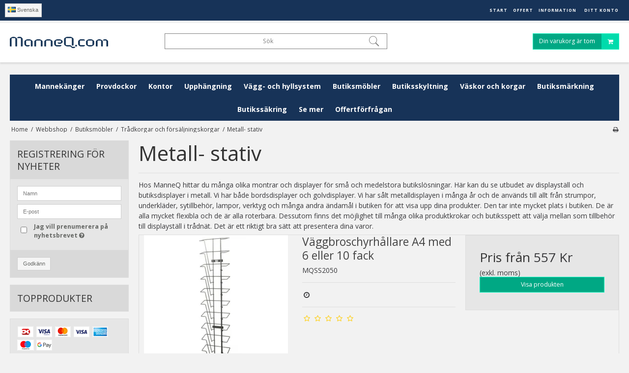

--- FILE ---
content_type: text/html; charset=ISO-8859-1
request_url: https://manneq.se/shop/282-metall--stativ/
body_size: 57073
content:
<!DOCTYPE html>
<!--[if lt IE 7 ]> <html class="ie6 ielt9 no-js" lang="sv"> <![endif]-->
<!--[if IE 7 ]>    <html class="ie7 ielt9 no-js" lang="sv"> <![endif]-->
<!--[if IE 8 ]>    <html class="ie8 ielt9 no-js" lang="sv"> <![endif]-->
<!--[if IE 9 ]>    <html class="ie9 no-js" lang="sv"> <![endif]-->
<!--[if (gt IE 9)|!(IE)]><!--> <html class="no-js" lang="sv"> <!--<![endif]-->
<head prefix="og: http://ogp.me/ns#
              fb: http://ogp.me/ns/fb#
              ng: http://angularjs.org">
    <meta charset="windows-1252">
<title>Metall- stativ | Manneq.se</title>
<meta name="viewport" content="width=device-width, initial-scale=1">
<meta name="generator" content="DanDomain Webshop">
<meta name="csrf_token" content="MTc2ODQ0MTU1MmM1NTJmMTJjNTIzODY1YTNjZTE4ZDBmM2YyNTZiMDc1ZmU0M2FiZDRDWHptWkRueXp6djNzVVNscDVsUEs4ZGwxVTNkTW5RTA==" />
<meta name="google-site-verification" content="google-site-verification=d-gaMG_Bb1NuPm4fFgY4UInqhh6FbuWpjO1I2084y2M" />
<meta name="description" content="Hos ManneQ hittar du m&aring;nga olika montrar och displayer f&ouml;r sm&aring; och medelstora butiksl&ouml;sningar. H&auml;r kan du se utbudet av displayst&auml;ll och butiksdisplayer i metall" />
<meta property="og:type" content="product.group" />
<meta property="og:title" content="Metall- stativ | Manneq.se" />
<meta property="og:url" content="https://manneq.se/shop/282-metall--stativ/" />
<meta property="og:sitename" content="ManneQ.com" />
<meta property="og:description" content="Hos ManneQ hittar du m&aring;nga olika montrar och displayer f&ouml;r sm&aring; och medelstora butiksl&ouml;sningar. H&auml;r kan du se utbudet av displayst&auml;ll och butiksdisplayer i metall" />




<!--[if lte IE 9]>
<script src="https://shop68407.sfstatic.io/_design/smartytemplates/store/template001/assets/js/ie.js"></script>
<link href="https://shop68407.sfstatic.io/_design/smartytemplates/store/template001/assets/css/ie.css" rel="stylesheet" type="text/css">
<link href="https://shop68407.sfstatic.io/_design/smartytemplates/store/template003/assets/css/template.ie.css" rel="stylesheet" type="text/css">
<![endif]-->

<link rel="preconnect" href="https://shop68407.sfstatic.io" crossorigin>
<link rel="preconnect" href="https://fonts.gstatic.com/" crossorigin>

<link rel="stylesheet" href="https://shop68407.sfstatic.io/_design/common/libs/font-awesome/latest/css/font-awesome.dirty.min.css">
<link href="https://shop68407.sfstatic.io/_design/smartytemplates/store/template001/assets/css/libs.css?v=20251014085848" rel="stylesheet" >
<link href="https://shop68407.sfstatic.io/_design/smartytemplates/store/template003/assets/css/template.css?v=20250728111926" rel="stylesheet" >
<link href="https://shop68407.sfstatic.io/upload_dir/templates/template003_1_copy_copy_1/assets/css/theme.css?v=20241009135642" rel="stylesheet" >
<link href="https://shop68407.sfstatic.io/upload_dir/templates/template003_1_copy_copy_1/assets/css/mmenu.css?v=20210909110017" rel="stylesheet" >
<link href="https://shop68407.sfstatic.io/upload_dir/templates/template003_1_copy_copy_1/assets/css/custom.css?v=20220105102829" rel="stylesheet" >
<link href="https://shop68407.sfstatic.io/upload_dir/templates/template003_1_copy_copy_1/assets/css/popup.css?v=20241008091758" rel="stylesheet" >
<link href="https://shop68407.sfstatic.io/_design/smartytemplates/store/template001/assets/css/print.css?v=20251014085848" media="print" rel="stylesheet" >
<link href="https://shop68407.sfstatic.io/_design/smartytemplates/design_apps/search-widget/dist/v1/modules/widgets/search/assets/css/widget.search.css?v=20250618100324" rel="stylesheet" >

<script>
window.platform = window.platform || {};(function (q) {var topics = {}, subUid = -1;q.subscribe = function(topic, func) {if (!topics[topic]) {topics[topic] = [];}var token = (++subUid).toString();topics[topic].push({token: token,func: func});return token;};q.publish = function(topic, args) {if (!topics[topic]) {return false;}setTimeout(function() {var subscribers = topics[topic],len = subscribers ? subscribers.length : 0;while (len--) {subscribers[len].func(topic, args);}}, 0);return true;};q.unsubscribe = function(token) {for (var m in topics) {if (topics[m]) {for (var i = 0, j = topics[m].length; i < j; i++) {if (topics[m][i].token === token) {topics[m].splice(i, 1);return token;}}}}return false;};})(window.platform);
</script>







<!-- Google tag (gtag.js) --> <script async src="https://www.googletagmanager.com/gtag/js?id=AW-11153890889"></script> <script> window.dataLayer = window.dataLayer || []; function gtag(){dataLayer.push(arguments);} gtag('js', new Date()); gtag('config', 'AW-11153890889'); </script>
<!-- Google Tag Manager -->
<script>(function(w,d,s,l,i){w[l]=w[l]||[];w[l].push({'gtm.start':
new Date().getTime(),event:'gtm.js'});var f=d.getElementsByTagName(s)[0],
j=d.createElement(s),dl=l!='dataLayer'?'&l='+l:'';j.async=true;j.src=
'https://www.googletagmanager.com/gtm.js?id='+i+dl;f.parentNode.insertBefore(j,f);
})(window,document,'script','dataLayer','GTM-PJGLFQM');</script>
<!-- End Google Tag Manager -->
<script>
	(function() {
		var aws = document.createElement('script');
		aws.type = 'text/javascript';
		if (typeof(aws.async) != "undefined") { aws.async = true; }
		aws.src = 'https://d1pna5l3xsntoj.cloudfront.net/scripts/company/awAddGift.js#8F45B6B2039E1A77B832E3C995B0F410';
		var s = document.getElementsByTagName('script')[0];
		s.parentNode.insertBefore(aws, s);
	})();
</script>
<meta name="google-site-verification" content="d-gaMG_Bb1NuPm4fFgY4UInqhh6FbuWpjO1I2084y2M" />
<meta name="google-site-verification" content="bgUL3IsBtJWlmKampiOOD_9tarqBcObTydLCUoY-Xjk" />
<meta name="google-site-verification" content="SYvcJJ4Dtc-oPhmCTTP6PHTdMhHx6WBgsXLyTwOOdBU" />


<style type="text/css">.w-search-button-template003#searchButton {
    position: relative;
    right: 0px;
    top: 0;
    z-index: 1;
    width: 100%;
}
.skip-links .nav-toggle {
    border-color: #222;
    color: #222;
}
<!-- Google tag (gtag.js) -->
<script async src="https://www.googletagmanager.com/gtag/js?id=AW-1070826309">
</script>
<script>
  window.dataLayer = window.dataLayer || [];
  function gtag(){dataLayer.push(arguments);}
  gtag('js', new Date());

  gtag('config', 'AW-1070826309');
</script>

.nav-menu li a {
font-size: 1em !important;
}

.select2-container .select2-choice {
font-size: 16px;
color: #222222!important;
}

.button, .button:visited {
    border-color: #cfcfcf;
    color: #656764;
}

.m-product-brand {
    display: none;
}

.m-productlist-brand {
    display: none;
}


@media (min-width: 960px){
.site-categories .container>ul>li:hover>ul {
    background: #cccccc;
}}

<head> hello </hello>

.fullwidth, .is-b, .is-block {
    width: 100%!important;
    float: none;
    margin: 0;
    display: block;
color:red;
}

/* Made by Vip - DD*/

.category-item-title a .h5 {
    text-transform: uppercase;
}

/* Roed farve p&aring; side-tallene i binden af sider med flere produkter end side 1*/
.pagination > li a {
    border-color: #cfcfcf;
    color: #fff;
    background-color: #173358;
}
.site-categories .container>ul
{
border-color: #cfcfcf;
color: #fff;
background-color: #173358;
}

.widget-categories .level-1.category--item>a .placeholder-wrapper+span {
background: #173358;
}
.category-item-title a .h5 {
    color: #fff;
    background: #173358;
    text-align: center;
    padding: 10px;
    font-size: 1em;
}</style>
</head>
<body id="ng-app" data-ng-app="platform-app" class="site1 languageSE currencySEK pageId2 pageCategory282 pageTypeproduct">
    
        





    






<div class="is-hidden">	
	<nav id="mmenu">
		<ul>
		    									<li>
						<a class="b-productcategory-anchor b-anchor" href="/shop/96-mannekanger/">Mannek&auml;nger</a>
												
												<ul>
															<li>
									<a href="/shop/97-mannekang-dam/">Mannek&auml;ng dam</a>
																		

																			<ul>
																							<li>
													<a href="/shop/106-mannakang-dam---hannah-grey/">Mann&auml;k&auml;ng dam - Hannah Grey</a>
												</li>
																							<li>
													<a href="/shop/111-mannekang-dam---diana/">Mannek&auml;ng dam - Diana</a>
												</li>
																							<li>
													<a href="/shop/105-mannekang-dam---diva/">Mannek&auml;ng dam - Diva</a>
												</li>
																							<li>
													<a href="/shop/98-mannekang-dam---emmy/">Mannek&auml;ng dam - Emmy</a>
												</li>
																							<li>
													<a href="/shop/99-mannekang-dam---m-collection/">Mannek&auml;ng dam - M-collection</a>
												</li>
																							<li>
													<a href="/shop/110-mannekang-dam---malou/">Mannek&auml;ng dam - Malou</a>
												</li>
																							<li>
													<a href="/shop/103-mannekang-dam---miss-grey/">Mannek&auml;ng dam - Miss Grey</a>
												</li>
																							<li>
													<a href="/shop/108-mannekang-dam---nelly/">Mannek&auml;ng dam - Nelly</a>
												</li>
																							<li>
													<a href="/shop/115-mannekang-dam---raw/">Mannek&auml;ng dam - Raw</a>
												</li>
																							<li>
													<a href="/shop/109-mannekang-dam---sascha/">Mannek&auml;ng dam - Sascha</a>
												</li>
																							<li>
													<a href="/shop/102-mannekang-dam---sascha-utan-make-up/">Mannek&auml;ng dam - Sascha utan make-up</a>
												</li>
																							<li>
													<a href="/shop/119-mannekang-dam---xl-till-xxl/">Mannek&auml;ng dam - XL till XXL</a>
												</li>
																							<li>
													<a href="/shop/118-mannekang-dam-ansiktslosa/">Mannek&auml;ng dam ansiktsl&ouml;sa</a>
												</li>
																							<li>
													<a href="/shop/100-mannekang-dam-f-collection/">Mannek&auml;ng dam F-collection</a>
												</li>
																							<li>
													<a href="/shop/104-mannekanger-dam---coy/">Mannek&auml;nger dam - Coy</a>
												</li>
																							<li>
													<a href="/shop/114-peruk-dam/">Peruk dam</a>
												</li>
																							<li>
													<a href="/shop/117-prisvanliga-mannekanger-dam/">Prisv&auml;nliga mannek&auml;nger dam</a>
												</li>
																							<li>
													<a href="/shop/120-utomhus-mannekanger-dam/">Utomhus mannek&auml;nger dam</a>
												</li>
																					</ul>
									
								</li>
															<li>
									<a href="/shop/121-mannekang-herr/">Mannek&auml;ng herr</a>
																		

																			<ul>
																							<li>
													<a href="/shop/133-ansiktslosa-manliga-mannekanger/">Ansiktsl&ouml;sa manliga mannek&auml;nger</a>
												</li>
																							<li>
													<a href="/shop/123-mannekang-herr---g-collection/">Mannek&auml;ng herr - G-collection</a>
												</li>
																							<li>
													<a href="/shop/122-mannekanger-herr---calvin/">Mannek&auml;nger herr - Calvin</a>
												</li>
																							<li>
													<a href="/shop/127-mannekanger-herr---konrad/">Mannek&auml;nger herr - Konrad</a>
												</li>
																							<li>
													<a href="/shop/126-mannekanger-herr---konrad-grey/">Mannek&auml;nger herr - Konrad Grey</a>
												</li>
																							<li>
													<a href="/shop/125-mannekanger-herr---patrick-grey/">Mannek&auml;nger herr - Patrick Grey</a>
												</li>
																							<li>
													<a href="/shop/135-mannekanger-herr---plus-size/">Mannek&auml;nger herr - Plus Size</a>
												</li>
																							<li>
													<a href="/shop/134-mannekanger-herr---prisvanliga/">Mannek&auml;nger herr - Prisv&auml;nliga</a>
												</li>
																							<li>
													<a href="/shop/132-mannekanger-herr---raw/">Mannek&auml;nger herr - Raw</a>
												</li>
																							<li>
													<a href="/shop/124-mannekanger-herr---roy/">Mannek&auml;nger herr - Roy</a>
												</li>
																							<li>
													<a href="/shop/505-ralf/">Ralf</a>
												</li>
																					</ul>
									
								</li>
															<li>
									<a href="/shop/136-mannekanger---tonaarsmodell/">Mannek&auml;nger - Ton&aring;rsmodell</a>
																		

									
								</li>
															<li>
									<a href="/shop/137-mannekang-barn/">Mannek&auml;ng barn</a>
																		

																			<ul>
																							<li>
													<a href="/shop/138-mannekang-barn---prisvanliga/">Mannek&auml;ng barn - Prisv&auml;nliga</a>
												</li>
																							<li>
													<a href="/shop/140-mannekanger-barn---hogglans/">Mannek&auml;nger barn - H&ouml;gglans</a>
												</li>
																							<li>
													<a href="/shop/139-mannekanger-barn---naturalistisk/">Mannek&auml;nger barn - Naturalistisk</a>
												</li>
																					</ul>
									
								</li>
															<li>
									<a href="/shop/142-mannekanger---sport-action-yoga/">Mannek&auml;nger - Sport, Action, Yoga</a>
																		

									
								</li>
															<li>
									<a href="/shop/141-mannekanger---foto/">Mannek&auml;nger - Foto</a>
																		

									
								</li>
															<li>
									<a href="/shop/144-specialmannekanger/">Specialmannek&auml;nger</a>
																		

									
								</li>
															<li>
									<a href="/shop/143-mannekanger---plus-size/">Mannek&auml;nger - Plus size</a>
																		

									
								</li>
															<li>
									<a href="/shop/145-mannekanger---torso/">Mannek&auml;nger - Torso</a>
																		

									
								</li>
															<li>
									<a href="/shop/146-mannekanger---overkropp/">Mannek&auml;nger - &Ouml;verkropp</a>
																		

									
								</li>
															<li>
									<a href="/shop/147-mannekanger---losdelar/">Mannek&auml;nger - L&ouml;sdelar</a>
																		

																			<ul>
																							<li>
													<a href="/shop/151-mannekanger---peruk-och-dekorativa-huvudstycken/">Mannek&auml;nger - Peruk och dekorativa huvudstycken</a>
												</li>
																							<li>
													<a href="/shop/148-mannekanger---strumpben/">Mannek&auml;nger - Strumpben</a>
												</li>
																							<li>
													<a href="/shop/150-mannekanger---underkropp/">Mannek&auml;nger - Underkropp</a>
												</li>
																							<li>
													<a href="/shop/492-mannekanghuvud/">Mannek&auml;nghuvud</a>
												</li>
																					</ul>
									
								</li>
													</ul>
											</li>
									<li>
						<a class="b-productcategory-anchor b-anchor" href="/shop/157-provdockor/">Provdockor</a>
												
												<ul>
															<li>
									<a href="/shop/158-sy--och-skraddardockor/">Sy- och skr&auml;ddardockor</a>
																		

									
								</li>
															<li>
									<a href="/shop/163-italienska-provdockor/">Italienska provdockor</a>
																		

									
								</li>
															<li>
									<a href="/shop/159-damprovdockor/">Damprovdockor</a>
																		

									
								</li>
															<li>
									<a href="/shop/160-herrprovdockor/">Herrprovdockor</a>
																		

									
								</li>
															<li>
									<a href="/shop/161-barnprovdockor/">Barnprovdockor</a>
																		

									
								</li>
															<li>
									<a href="/shop/165-bojliga-provdockor/">B&ouml;jliga provdockor</a>
																		

									
								</li>
															<li>
									<a href="/shop/166-tillbehor-till-provdockor/">Tillbeh&ouml;r till provdockor</a>
																		

									
								</li>
													</ul>
											</li>
									<li>
						<a class="b-productcategory-anchor b-anchor" href="/shop/489-kontor/">Kontor</a>
												
												<ul>
															<li>
									<a href="/shop/502-hoj--sankbara-skrivbord/">H&ouml;j & S&auml;nkbara skrivbord</a>
																		

																			<ul>
																							<li>
													<a href="/shop/587-bordsskivor-for-hoj--och-sankbord/">Bordsskivor f&ouml;r h&ouml;j- och s&auml;nkbord</a>
												</li>
																							<li>
													<a href="/shop/589-hoj---sankbaraskrivbord-tillbehor/">H&ouml;j - s&auml;nkbaraskrivbord tillbeh&ouml;r</a>
												</li>
																					</ul>
									
								</li>
															<li>
									<a href="/shop/507-bokhyllor/">Bokhyllor</a>
																		

									
								</li>
															<li>
									<a href="/shop/508-kontorsstolar/">Kontorsstolar</a>
																		

									
								</li>
															<li>
									<a href="/shop/509-arkivskaap/">Arkivsk&aring;p</a>
																		

									
								</li>
															<li>
									<a href="/shop/510-kontorsskaap/">Kontorssk&aring;p</a>
																		

									
								</li>
															<li>
									<a href="/shop/511-sadelstolar/">Sadelstolar</a>
																		

									
								</li>
															<li>
									<a href="/shop/514-stolsunderlagg/">Stolsunderl&auml;gg</a>
																		

									
								</li>
															<li>
									<a href="/shop/515-avlastningsmattor/">Avlastningsmattor</a>
																		

									
								</li>
															<li>
									<a href="/shop/582-fallbara-bord-och-stolar/">F&auml;llbara bord och stolar</a>
																		

									
								</li>
															<li>
									<a href="/shop/528-kontorsmaskiner/">Kontorsmaskiner</a>
																		

																			<ul>
																							<li>
													<a href="/shop/534-printers-och-tillbehor/">Printers och tillbeh&ouml;r</a>
												</li>
																							<li>
													<a href="/shop/536-tillbehor-kontorsmaskiner/">Tillbeh&ouml;r kontorsmaskiner</a>
												</li>
																							<li>
													<a href="/shop/538-haftapparat/">H&auml;ftapparat</a>
												</li>
																							<li>
													<a href="/shop/539-makulatorer/">Makulatorer</a>
												</li>
																							<li>
													<a href="/shop/541-lamineringsmaskiner/">Lamineringsmaskiner</a>
												</li>
																					</ul>
									
								</li>
															<li>
									<a href="/shop/529-kontorspresentation/">Kontorspresentation</a>
																		

																			<ul>
																							<li>
													<a href="/shop/535-presentationstillbehor/">Presentationstillbeh&ouml;r</a>
												</li>
																							<li>
													<a href="/shop/537-presentationsetiketter/">Presentationsetiketter</a>
												</li>
																							<li>
													<a href="/shop/540-presentationsblock/">Presentationsblock</a>
												</li>
																							<li>
													<a href="/shop/542-spiralblock/">Spiralblock</a>
												</li>
																					</ul>
									
								</li>
															<li>
									<a href="/shop/531-upphangning-och-krokar/">Upph&auml;ngning och krokar</a>
																		

									
								</li>
															<li>
									<a href="/shop/532-kontorstillbehor/">Kontorstillbeh&ouml;r</a>
																		

									
								</li>
															<li>
									<a href="/shop/533-kontorselektronik/">Kontorselektronik</a>
																		

									
								</li>
															<li>
									<a href="/shop/563-miljo-och-avfall/">Milj&ouml; och avfall</a>
																		

																			<ul>
																							<li>
													<a href="/shop/575-papperskorg/">Papperskorg</a>
												</li>
																							<li>
													<a href="/shop/578-soptunnor-och-sopsackar/">Soptunnor och sops&auml;ckar</a>
												</li>
																					</ul>
									
								</li>
															<li>
									<a href="/shop/583-skrivbord/">Skrivbord</a>
																		

									
								</li>
															<li>
									<a href="/shop/584-skarmvaggar/">Sk&auml;rmv&auml;ggar</a>
																		

																			<ul>
																							<li>
													<a href="/shop/585-bordsskarmar/">Bordssk&auml;rmar</a>
												</li>
																							<li>
													<a href="/shop/586-frontskarm-till-kontoret/">Frontsk&auml;rm till kontoret</a>
												</li>
																					</ul>
									
								</li>
															<li>
									<a href="/shop/588-rullbord/">Rullbord</a>
																		

									
								</li>
													</ul>
											</li>
									<li>
						<a class="b-productcategory-anchor b-anchor" href="/shop/167-upphangning/">Upph&auml;ngning</a>
												
												<ul>
															<li>
									<a href="/shop/168-kladstativ/">Kl&auml;dstativ</a>
																		

																			<ul>
																							<li>
													<a href="/shop/169-kladstall-inomhus/">Kl&auml;dst&auml;ll inomhus</a>
												</li>
																							<li>
													<a href="/shop/170-kladstativ-utomhus/">Kl&auml;dstativ utomhus</a>
												</li>
																							<li>
													<a href="/shop/171-resestativ/">Resestativ</a>
												</li>
																							<li>
													<a href="/shop/180-dubbla-kladstativ/">Dubbla kl&auml;dstativ</a>
												</li>
																							<li>
													<a href="/shop/175-kladkaruseller/">Kl&auml;dkaruseller</a>
												</li>
																							<li>
													<a href="/shop/173-kladstall-i-svarta-vattenpipor/">Kl&auml;dst&auml;ll i svarta vattenpipor</a>
												</li>
																							<li>
													<a href="/shop/172-regnskydd-for-kladstativ/">Regnskydd f&ouml;r kl&auml;dstativ</a>
												</li>
																							<li>
													<a href="/shop/174-kladstativ-med-armar/">Kl&auml;dstativ med armar</a>
												</li>
																							<li>
													<a href="/shop/178-kladstativ-for-click-joy/">Kl&auml;dstativ f&ouml;r Click Joy</a>
												</li>
																							<li>
													<a href="/shop/501-tillbehor-till-kladstativ/">Tillbeh&ouml;r till kl&auml;dstativ</a>
												</li>
																							<li>
													<a href="/shop/179-skostativ/">Skostativ</a>
												</li>
																					</ul>
									
								</li>
															<li>
									<a href="/shop/181-galgar/">Galgar</a>
																		

																			<ul>
																							<li>
													<a href="/shop/182-tragalgar/">Tr&auml;galgar</a>
												</li>
																							<li>
													<a href="/shop/183-plastgalgar/">Plastgalgar</a>
												</li>
																							<li>
													<a href="/shop/184-metallgalgar/">Metallgalgar</a>
												</li>
																							<li>
													<a href="/shop/186-kemtvattsgalgar/">Kemtv&auml;ttsgalgar</a>
												</li>
																							<li>
													<a href="/shop/188-byxgalgar/">Byxgalgar</a>
												</li>
																							<li>
													<a href="/shop/189-stickningsgalgar/">Stickningsgalgar</a>
												</li>
																							<li>
													<a href="/shop/191-specialgalgar/">Specialgalgar</a>
												</li>
																							<li>
													<a href="/shop/187-galgar-till-jackor/">Galgar till jackor</a>
												</li>
																							<li>
													<a href="/shop/185-barngalgar/">Barngalgar</a>
												</li>
																							<li>
													<a href="/shop/190-stovel-och-klamgalgar/">St&ouml;vel och kl&auml;mgalgar</a>
												</li>
																							<li>
													<a href="/shop/193-tillbehor-till-galgar/">Tillbeh&ouml;r till galgar</a>
												</li>
																					</ul>
									
								</li>
															<li>
									<a href="/shop/257-butikshyllor/">Butikshyllor</a>
																		

																			<ul>
																							<li>
													<a href="/shop/258-butikshyllor-i-staal/">Butikshyllor i st&aring;l</a>
												</li>
																							<li>
													<a href="/shop/260-bygg-din-egna-butikshylla/">Bygg din egna butikshylla</a>
												</li>
																							<li>
													<a href="/shop/259-traadstall/">Tr&aring;dst&auml;ll</a>
												</li>
																							<li>
													<a href="/shop/263-kuber-och-pallplatser/">Kuber och pallplatser</a>
												</li>
																							<li>
													<a href="/shop/262-butikshyllor-i-tra/">Butikshyllor i tr&auml;</a>
												</li>
																							<li>
													<a href="/shop/264-andra-butikshyllor/">Andra butikshyllor</a>
												</li>
																					</ul>
									
								</li>
															<li>
									<a href="/shop/198-kladoverdrag/">Kl&auml;d&ouml;verdrag</a>
																		

																			<ul>
																							<li>
													<a href="/shop/202-axelskydd/">Axelskydd</a>
												</li>
																							<li>
													<a href="/shop/201-kemtvattspaasar/">Kemtv&auml;ttsp&aring;sar</a>
												</li>
																							<li>
													<a href="/shop/199-kladpaasar/">Kl&auml;dp&aring;sar</a>
												</li>
																							<li>
													<a href="/shop/200-samlingspaasar/">Samlingsp&aring;sar</a>
												</li>
																					</ul>
									
								</li>
															<li>
									<a href="/shop/195-kladaangare--steamers/">Kl&auml;d&aring;ngare / Steamers</a>
																		

																			<ul>
																							<li>
													<a href="/shop/197-tillbehor-till-steamers/">Tillbeh&ouml;r till steamers</a>
												</li>
																					</ul>
									
								</li>
															<li>
									<a href="/shop/194-galgstativ/">Galgstativ</a>
																		

									
								</li>
															<li>
									<a href="/shop/203-sakerhetsnaalar/">S&auml;kerhetsn&aring;lar</a>
																		

									
								</li>
															<li>
									<a href="/shop/530-forvaringslaador/">F&ouml;rvaringsl&aring;dor</a>
																		

									
								</li>
													</ul>
											</li>
									<li>
						<a class="b-productcategory-anchor b-anchor" href="/shop/206-vagg--och-hyllsystem/">V&auml;gg- och hyllsystem</a>
												
												<ul>
															<li>
									<a href="/shop/207-spaarpanel/">Sp&aring;rpanel</a>
																		

									
								</li>
															<li>
									<a href="/shop/519-hyllkonsoler/">Hyllkonsoler</a>
																		

									
								</li>
															<li>
									<a href="/shop/221-gondoler/">Gondoler</a>
																		

									
								</li>
															<li>
									<a href="/shop/212-rutnat/">Rutn&auml;t</a>
																		

																			<ul>
																							<li>
													<a href="/shop/213-tillbehor-rutnat/">Tillbeh&ouml;r Rutn&auml;t</a>
												</li>
																					</ul>
									
								</li>
															<li>
									<a href="/shop/217-provrum/">Provrum</a>
																		

																			<ul>
																							<li>
													<a href="/shop/220-tillbehor-for-provrum/">Tillbeh&ouml;r f&ouml;r provrum</a>
												</li>
																					</ul>
									
								</li>
															<li>
									<a href="/shop/208-superskinne-system/">Superskinne-system</a>
																		

																			<ul>
																							<li>
													<a href="/shop/498-tillbehor-till-superskinne-vagghylla/">Tillbeh&ouml;r till Superskinne v&auml;gghylla</a>
												</li>
																					</ul>
									
								</li>
															<li>
									<a href="/shop/210-superplug---vaggsystem/">Superplug - V&auml;ggsystem</a>
																		

																			<ul>
																							<li>
													<a href="/shop/497-tillbehor-till-superplug-vaggsystem/">Tillbeh&ouml;r till superplug v&auml;ggsystem</a>
												</li>
																					</ul>
									
								</li>
															<li>
									<a href="/shop/209-zeta-vaggskenor/">Zeta v&auml;ggskenor</a>
																		

									
								</li>
															<li>
									<a href="/shop/224-tillbehor-till-vaggsystem/">Tillbeh&ouml;r till v&auml;ggsystem</a>
																		

																			<ul>
																							<li>
													<a href="/shop/227-bakplatta-i-metall/">Bakplatta i metall</a>
												</li>
																							<li>
													<a href="/shop/228-framre-gaangjarn-for-vaggmontage/">Fr&auml;mre g&aring;ngj&auml;rn f&ouml;r v&auml;ggmontage</a>
												</li>
																							<li>
													<a href="/shop/226-hyllor-till-vaggsystem/">Hyllor till v&auml;ggsystem</a>
												</li>
																							<li>
													<a href="/shop/225-vaggkrokar/">V&auml;ggkrokar</a>
												</li>
																					</ul>
									
								</li>
															<li>
									<a href="/shop/223-varukrokar/">Varukrokar</a>
																		

									
								</li>
															<li>
									<a href="/shop/216-ramvaggsskenor/">Ramv&auml;ggsskenor</a>
																		

																			<ul>
																							<li>
													<a href="/shop/496-tillbehor-till-ramvaggsskenor/">Tillbeh&ouml;r till Ramv&auml;ggsskenor</a>
												</li>
																					</ul>
									
								</li>
															<li>
									<a href="/shop/222-pipe-line-vaggskenor/">Pipe-line v&auml;ggskenor</a>
																		

																			<ul>
																							<li>
													<a href="/shop/495-tillbehor-till-pipe-line-vaggskenor/">Tillbeh&ouml;r till Pipe-line v&auml;ggskenor</a>
												</li>
																					</ul>
									
								</li>
															<li>
									<a href="/shop/229-vaggmoduler--kladstall-i-graa-galvaniserade-vattenror/">V&auml;ggmoduler & kl&auml;dst&auml;ll i gr&aring; galvaniserade vattenr&ouml;r</a>
																		

									
								</li>
															<li>
									<a href="/shop/214-rorvaggsystem/">R&ouml;rv&auml;ggsystem</a>
																		

									
								</li>
															<li>
									<a href="/shop/494-tillbehor-till-vaggsystem/">Tillbeh&ouml;r till v&auml;ggsystem</a>
																		

									
								</li>
													</ul>
											</li>
									<li>
						<a class="b-productcategory-anchor b-anchor" href="/shop/234-butiksmobler/">Butiksm&ouml;bler</a>
												
												<ul>
															<li>
									<a href="/shop/246-butiksdiskar/">Butiksdiskar</a>
																		

																			<ul>
																							<li>
													<a href="/shop/251-baq-disk/">BAQ-disk</a>
												</li>
																							<li>
													<a href="/shop/250-flexia/">Flexia</a>
												</li>
																							<li>
													<a href="/shop/255-egenmonterade-butiksdiskar/">Egenmonterade butiksdiskar</a>
												</li>
																							<li>
													<a href="/shop/249-slimline--diskar/">Slimline- diskar</a>
												</li>
																							<li>
													<a href="/shop/252-glasdiskar/">Glasdiskar</a>
												</li>
																							<li>
													<a href="/shop/253-tra--butiksdiskar/">Tr&auml;- butiksdiskar</a>
												</li>
																							<li>
													<a href="/shop/248-klinikdiskar/">Klinikdiskar</a>
												</li>
																							<li>
													<a href="/shop/254-monters-for-massa/">Monters f&ouml;r m&auml;ssa</a>
												</li>
																							<li>
													<a href="/shop/247-super--butiksdiskar/">Super- butiksdiskar</a>
												</li>
																							<li>
													<a href="/shop/256-tillbehor-till-butiksdiskar/">Tillbeh&ouml;r till butiksdiskar</a>
												</li>
																					</ul>
									
								</li>
															<li>
									<a href="/shop/235-glasmontrar/">Glasmontrar</a>
																		

																			<ul>
																							<li>
													<a href="/shop/236-glasmontrar-och-glasskaap/">Glasmontrar och glassk&aring;p</a>
												</li>
																							<li>
													<a href="/shop/238-glasmontrar-5mm-och-6mm/">Glasmontrar 5mm och 6mm</a>
												</li>
																							<li>
													<a href="/shop/237-tillbehor-till-glasmontrar/">Tillbeh&ouml;r till glasmontrar</a>
												</li>
																					</ul>
									
								</li>
															<li>
									<a href="/shop/283-speglar/">Speglar</a>
																		

																			<ul>
																							<li>
													<a href="/shop/285-skospeglar/">Skospeglar</a>
												</li>
																							<li>
													<a href="/shop/284-vanliga-speglar/">Vanliga speglar</a>
												</li>
																					</ul>
									
								</li>
															<li>
									<a href="/shop/239-bord--gondoler/">Bord & gondoler</a>
																		

																			<ul>
																							<li>
													<a href="/shop/241-gatubor--rullbord/">Gatubor & rullbord</a>
												</li>
																							<li>
													<a href="/shop/242-marknadsvagnar/">Marknadsvagnar</a>
												</li>
																							<li>
													<a href="/shop/240-forsaljningsbord/">F&ouml;rs&auml;ljningsbord</a>
												</li>
																							<li>
													<a href="/shop/244-tragondoler/">Tr&auml;gondoler</a>
												</li>
																							<li>
													<a href="/shop/245-glasgondoler/">Glasgondoler</a>
												</li>
																							<li>
													<a href="/shop/243-pyramid--och-etagedisplayer/">Pyramid- och etagedisplayer</a>
												</li>
																					</ul>
									
								</li>
															<li>
									<a href="/shop/301-gatubord/">Gatubord</a>
																		

									
								</li>
															<li>
									<a href="/shop/276-traadkorgar-och-forsaljningskorgar/">Tr&aring;dkorgar och f&ouml;rs&auml;ljningskorgar</a>
																		

																			<ul>
																							<li>
													<a href="/shop/277-traadkorgar-och-kundkorgar/">Tr&aring;dkorgar och kundkorgar</a>
												</li>
																							<li>
													<a href="/shop/278-broschyrstativ/">Broschyrstativ</a>
												</li>
																							<li>
													<a href="/shop/279-gronsaksstaand-och-fruktstaand/">Gr&ouml;nsaksst&aring;nd och fruktst&aring;nd</a>
												</li>
																							<li>
													<a href="/shop/280-marknadsvagn/">Marknadsvagn</a>
												</li>
																							<li>
													<a href="/shop/281-regnskydd-for-varukorgar-och-gatubord/">Regnskydd f&ouml;r varukorgar och gatubord</a>
												</li>
																							<li>
													<a href="/shop/282-metall--stativ/">Metall- stativ</a>
												</li>
																					</ul>
									
								</li>
															<li>
									<a href="/shop/325-korgstativ/">Korgstativ</a>
																		

									
								</li>
															<li>
									<a href="/shop/289-smyckesstativ/">Smyckesstativ</a>
																		

																			<ul>
																							<li>
													<a href="/shop/290-smyckesstativ/">Smyckesstativ</a>
												</li>
																							<li>
													<a href="/shop/294-armband-och-klockdisplayer/">Armband-och klockdisplayer</a>
												</li>
																							<li>
													<a href="/shop/291-skyltdocka-smycken/">Skyltdocka smycken</a>
												</li>
																							<li>
													<a href="/shop/293-smyckeshangare/">Smyckesh&auml;ngare</a>
												</li>
																							<li>
													<a href="/shop/292-smyckeskrin/">Smyckeskrin</a>
												</li>
																					</ul>
									
								</li>
															<li>
									<a href="/shop/324-tralaador/">Tr&auml;l&aring;dor</a>
																		

									
								</li>
															<li>
									<a href="/shop/312-kosystem--avsparrning/">K&ouml;system & avsp&auml;rrning</a>
																		

									
								</li>
															<li>
									<a href="/shop/323-ipad-och-tv-stativ/">iPad och TV-stativ</a>
																		

									
								</li>
															<li>
									<a href="/shop/302-displaysystem/">Displaysystem</a>
																		

																			<ul>
																							<li>
													<a href="/shop/305-akrylproduktstod/">Akrylproduktst&ouml;d</a>
												</li>
																							<li>
													<a href="/shop/307-broschyr--och-korthaallare/">Broschyr- och korth&aring;llare</a>
												</li>
																							<li>
													<a href="/shop/311-displayboxar/">Displayboxar</a>
												</li>
																							<li>
													<a href="/shop/310-displaytrappa/">Displaytrappa</a>
												</li>
																							<li>
													<a href="/shop/308-glasogonstativ/">Glas&ouml;gonstativ</a>
												</li>
																							<li>
													<a href="/shop/303-metalldisplayer/">Metalldisplayer</a>
												</li>
																							<li>
													<a href="/shop/304-piedestaler--podium/">Piedestaler & podium</a>
												</li>
																							<li>
													<a href="/shop/306-sko-displayer/">Sko-displayer</a>
												</li>
																							<li>
													<a href="/shop/309-tillbehorsstativ/">Tillbeh&ouml;rsstativ</a>
												</li>
																					</ul>
									
								</li>
															<li>
									<a href="/shop/313-rengoring-och-desinficering/">Reng&ouml;ring och desinficering</a>
																		

																			<ul>
																							<li>
													<a href="/shop/314-kladsteamers/">Kl&auml;dsteamers</a>
												</li>
																							<li>
													<a href="/shop/317-diverse-butiksinventarer/">Diverse butiksinventarer</a>
												</li>
																							<li>
													<a href="/shop/319-rengoringsspray-och-flackborttagare/">Reng&ouml;ringsspray och fl&auml;ckborttagare</a>
												</li>
																							<li>
													<a href="/shop/320-avkalkning/">Avkalkning</a>
												</li>
																							<li>
													<a href="/shop/321-luftrenare/">Luftrenare</a>
												</li>
																							<li>
													<a href="/shop/322-askkoppar-for-utomhusbruk/">Askkoppar f&ouml;r utomhusbruk</a>
												</li>
																					</ul>
									
								</li>
													</ul>
											</li>
									<li>
						<a class="b-productcategory-anchor b-anchor" href="/shop/326-butiksskyltning/">Butiksskyltning</a>
												
												<ul>
															<li>
									<a href="/shop/339-forsaljningsskyltar--skyltpapper/">F&ouml;rs&auml;ljningsskyltar & Skyltpapper</a>
																		

																			<ul>
																							<li>
													<a href="/shop/341-erbjudandeskyltar--reaskyltar/">Erbjudandeskyltar / reaskyltar</a>
												</li>
																							<li>
													<a href="/shop/349-julkampanjer/">Julkampanjer</a>
												</li>
																							<li>
													<a href="/shop/346-kvallsforsaljning--nattforsaljning/">Kv&auml;llsf&ouml;rs&auml;ljning & Nattf&ouml;rs&auml;ljning</a>
												</li>
																							<li>
													<a href="/shop/347-marknadsforsaljning/">Marknadsf&ouml;rs&auml;ljning</a>
												</li>
																							<li>
													<a href="/shop/350-nyaarskampanjer/">Ny&aring;rskampanjer</a>
												</li>
																							<li>
													<a href="/shop/342-plastoverdrag-till-skyltar/">Plast&ouml;verdrag till skyltar</a>
												</li>
																							<li>
													<a href="/shop/343-rea-skyltar/">REA-skyltar</a>
												</li>
																							<li>
													<a href="/shop/340-skyltpapper-och-kartong/">Skyltpapper och kartong</a>
												</li>
																							<li>
													<a href="/shop/344-unika-erbjudandeskyltar/">Unika erbjudandeskyltar</a>
												</li>
																							<li>
													<a href="/shop/348-vinterkampanjer/">Vinterkampanjer</a>
												</li>
																					</ul>
									
								</li>
															<li>
									<a href="/shop/328-gatuskyltar-och-snappramar/">Gatuskyltar och sn&auml;ppramar</a>
																		

																			<ul>
																							<li>
													<a href="/shop/329-gatuskyltar--a-skyltar/">Gatuskyltar & A-skyltar</a>
												</li>
																							<li>
													<a href="/shop/331-snappramar/">Sn&auml;ppramar</a>
												</li>
																							<li>
													<a href="/shop/330-stormsakra-skyltar/">Storms&auml;kra skyltar</a>
												</li>
																							<li>
													<a href="/shop/332-svarta-tavlor-griffeltavlor/">Svarta tavlor/ Griffeltavlor</a>
												</li>
																							<li>
													<a href="/shop/570-gatuskyltar-och-tillbehor-med-snappramar/">Gatuskyltar och tillbeh&ouml;r med sn&auml;ppramar</a>
												</li>
																							<li>
													<a href="/shop/577-windo-display/">Windo Display</a>
												</li>
																					</ul>
									
								</li>
															<li>
									<a href="/shop/352-klistermarken--tillbehor/">Klisterm&auml;rken & tillbeh&ouml;r</a>
																		

																			<ul>
																							<li>
													<a href="/shop/360-diverse-markning/">Diverse m&auml;rkning</a>
												</li>
																							<li>
													<a href="/shop/354-fortryckta-marken/">F&ouml;rtryckta m&auml;rken</a>
												</li>
																							<li>
													<a href="/shop/356-marklapp-i-papp---manilla/">M&auml;rklapp i papp - Manilla</a>
												</li>
																							<li>
													<a href="/shop/357-produkthangare/">Produkth&auml;ngare</a>
												</li>
																							<li>
													<a href="/shop/353-rabattklistermarken/">Rabattklisterm&auml;rken</a>
												</li>
																							<li>
													<a href="/shop/358-snoren--kedjor/">Sn&ouml;ren & kedjor</a>
												</li>
																							<li>
													<a href="/shop/355-storleksmarkning/">Storleksm&auml;rkning</a>
												</li>
																							<li>
													<a href="/shop/359-tatningsmarken/">T&auml;tningsm&auml;rken</a>
												</li>
																					</ul>
									
								</li>
															<li>
									<a href="/shop/363-skyltklammor/">Skyltkl&auml;mmor</a>
																		

									
								</li>
															<li>
									<a href="/shop/370-akryldisplayer/">Akryldisplayer</a>
																		

									
								</li>
															<li>
									<a href="/shop/365-prispistoler--textilpistoler/">Prispistoler & Textilpistoler</a>
																		

																			<ul>
																							<li>
													<a href="/shop/366-prispistoler--prismaskiner/">Prispistoler & Prismaskiner</a>
												</li>
																							<li>
													<a href="/shop/368-slingor/">Slingor</a>
												</li>
																							<li>
													<a href="/shop/367-textilpistoler--pins/">Textilpistoler & Pins</a>
												</li>
																					</ul>
									
								</li>
															<li>
									<a href="/shop/362-infobox--forvaringsbord/">Infobox & f&ouml;rvaringsbord</a>
																		

									
								</li>
															<li>
									<a href="/shop/371-led--lysdisplays/">LED & Lysdisplays</a>
																		

									
								</li>
															<li>
									<a href="/shop/361-plakatupphangning/">Plakatupph&auml;ngning</a>
																		

									
								</li>
															<li>
									<a href="/shop/373-fonsterstreamers/">F&ouml;nsterstreamers</a>
																		

									
								</li>
															<li>
									<a href="/shop/516-unika-streamers/">Unika streamers</a>
																		

									
								</li>
															<li>
									<a href="/shop/558-bannerdisplays/">Bannerdisplays</a>
																		

									
								</li>
															<li>
									<a href="/shop/559-broschyrhaallare/">Broschyrh&aring;llare</a>
																		

									
								</li>
															<li>
									<a href="/shop/560-dorrskyltar/">D&ouml;rrskyltar</a>
																		

									
								</li>
															<li>
									<a href="/shop/561-infodisplays/">Infodisplays</a>
																		

									
								</li>
															<li>
									<a href="/shop/562-forvaringsskaap/">F&ouml;rvaringssk&aring;p</a>
																		

									
								</li>
															<li>
									<a href="/shop/564-forvaringslaador/">F&ouml;rvaringsl&aring;dor</a>
																		

									
								</li>
															<li>
									<a href="/shop/565-informationsskyltar/">Informationsskyltar</a>
																		

									
								</li>
															<li>
									<a href="/shop/566-menykortshaallare/">Menykortsh&aring;llare</a>
																		

									
								</li>
															<li>
									<a href="/shop/567-visitkorthaallare/">Visitkorth&aring;llare</a>
																		

									
								</li>
															<li>
									<a href="/shop/568-vitrinskaap/">Vitrinsk&aring;p</a>
																		

									
								</li>
															<li>
									<a href="/shop/569-butiksdisplays/">Butiksdisplays</a>
																		

									
								</li>
													</ul>
											</li>
									<li>
						<a class="b-productcategory-anchor b-anchor" href="/shop/374-vaskor-och-korgar/">V&auml;skor och korgar</a>
												
												<ul>
															<li>
									<a href="/shop/381-paasar/">P&aring;sar</a>
																		

																			<ul>
																							<li>
													<a href="/shop/382-papperspaasar/">Pappersp&aring;sar</a>
												</li>
																							<li>
													<a href="/shop/383-plastpaasar/">Plastp&aring;sar</a>
												</li>
																							<li>
													<a href="/shop/386-presentpaasar/">Presentp&aring;sar</a>
												</li>
																							<li>
													<a href="/shop/387-tygpaasar--organiseringsvaskor/">Tygp&aring;sar & Organiseringsv&auml;skor</a>
												</li>
																							<li>
													<a href="/shop/384-miljovanligt-emballage/">Milj&ouml;v&auml;nligt emballage</a>
												</li>
																							<li>
													<a href="/shop/385-paasmaskin/">P&aring;smaskin</a>
												</li>
																					</ul>
									
								</li>
															<li>
									<a href="/shop/389-presentinslagning/">Presentinslagning</a>
																		

																			<ul>
																							<li>
													<a href="/shop/391-presentpapper--presentpaasar/">Presentpapper & presentp&aring;sar</a>
												</li>
																							<li>
													<a href="/shop/392-presentpapper-och-tillbehor/">Presentpapper och tillbeh&ouml;r</a>
												</li>
																							<li>
													<a href="/shop/393-presentetiketter--dekorativa-stjarnor/">Presentetiketter & dekorativa stj&auml;rnor</a>
												</li>
																							<li>
													<a href="/shop/395-cellofan--cellofanpaasar/">Cellofan & Cellofanp&aring;sar</a>
												</li>
																							<li>
													<a href="/shop/394-presentforpackningar/">Presentf&ouml;rpackningar</a>
												</li>
																							<li>
													<a href="/shop/390-julpapper-och-julinpackning/">Julpapper och Julinpackning</a>
												</li>
																					</ul>
									
								</li>
															<li>
									<a href="/shop/397-presentkorgar-och-fyllning/">Presentkorgar och fyllning</a>
																		

									
								</li>
															<li>
									<a href="/shop/396-flatade-korgar/">Fl&auml;tade korgar</a>
																		

									
								</li>
															<li>
									<a href="/shop/375-inkopskorgar-och-kundkorgar/">Ink&ouml;pskorgar och Kundkorgar</a>
																		

																			<ul>
																							<li>
													<a href="/shop/376-inkopskorgar-i-plast/">Ink&ouml;pskorgar i plast</a>
												</li>
																							<li>
													<a href="/shop/377-traadkorgar/">Tr&aring;dkorgar</a>
												</li>
																							<li>
													<a href="/shop/378-tillbehor-till-inkopskorgar/">Tillbeh&ouml;r till ink&ouml;pskorgar</a>
												</li>
																					</ul>
									
								</li>
															<li>
									<a href="/shop/399-inpackning/">Inpackning</a>
																		

																			<ul>
																							<li>
													<a href="/shop/402-bubbelplastpaasar-och-kuvert/">Bubbelplastp&aring;sar och kuvert</a>
												</li>
																							<li>
													<a href="/shop/400-omslagspapper/">Omslagspapper</a>
												</li>
																							<li>
													<a href="/shop/405-pappersavrullare/">Pappersavrullare</a>
												</li>
																							<li>
													<a href="/shop/403-handstrackfilm-/">Handstr&auml;ckfilm </a>
												</li>
																							<li>
													<a href="/shop/407-tejp-pakettejp-och-dispenser/">Tejp, Pakettejp och dispenser</a>
												</li>
																							<li>
													<a href="/shop/406-sax-tusch-och-diverse/">Sax, Tusch och diverse</a>
												</li>
																					</ul>
									
								</li>
															<li>
									<a href="/shop/409-sax-och-tejp/">Sax och Tejp</a>
																		

									
								</li>
															<li>
									<a href="/shop/410-inkopsvagn-och-kundvagnar/">Ink&ouml;psvagn och kundvagnar</a>
																		

									
								</li>
															<li>
									<a href="/shop/398-silkespapper/">Silkespapper</a>
																		

									
								</li>
															<li>
									<a href="/shop/526-avfallspaasar/">Avfallsp&aring;sar</a>
																		

									
								</li>
													</ul>
											</li>
									<li>
						<a class="b-productcategory-anchor b-anchor" href="/shop/452-butiksmarkning/">Butiksm&auml;rkning</a>
												
												<ul>
															<li>
									<a href="/shop/453-markning-genom-produkt/">M&auml;rkning genom produkt</a>
																		

									
								</li>
															<li>
									<a href="/shop/454-markning-runt-produkten/">M&auml;rkning runt produkten</a>
																		

									
								</li>
															<li>
									<a href="/shop/455-markning-paa-produkt/">M&auml;rkning p&aring; produkt</a>
																		

									
								</li>
															<li>
									<a href="/shop/456-markning-paa-galgar/">M&auml;rkning p&aring; galgar</a>
																		

									
								</li>
															<li>
									<a href="/shop/457-rabattklistermarke/">Rabattklisterm&auml;rke</a>
																		

									
								</li>
															<li>
									<a href="/shop/471-till-kampanjer/">Till kampanjer</a>
																		

									
								</li>
													</ul>
											</li>
									<li>
						<a class="b-productcategory-anchor b-anchor" href="/shop/476-butikssakerhet/">Butikss&auml;kring</a>
												
												<ul>
															<li>
									<a href="/shop/482-overvakningsspegel/">&Ouml;vervakningsspegel</a>
																		

									
								</li>
															<li>
									<a href="/shop/478-am-tag-labels/">AM Tag labels</a>
																		

									
								</li>
															<li>
									<a href="/shop/481-kabellarm-rf-och-am/">Kabellarm RF och AM</a>
																		

									
								</li>
															<li>
									<a href="/shop/479-larmbrickor-rf-och-am/">Larmbrickor RF och AM</a>
																		

									
								</li>
															<li>
									<a href="/shop/477-rf-etiketter/">RF Etiketter</a>
																		

									
								</li>
															<li>
									<a href="/shop/480-spider-larm-rf-och-am/">Spider larm RF och AM</a>
																		

									
								</li>
													</ul>
											</li>
									<li>
						<a class="b-productcategory-anchor b-anchor" href="/shop/424-se-mer/">Se mer</a>
												
												<ul>
															<li>
									<a href="/shop/425-matbutiker/">Matbutiker</a>
																		

									
								</li>
															<li>
									<a href="/shop/426-marknader/">Marknader</a>
																		

									
								</li>
															<li>
									<a href="/shop/427-smyckesbutik/">Smyckesbutik</a>
																		

									
								</li>
															<li>
									<a href="/shop/428-massa/">M&auml;ssa</a>
																		

									
								</li>
															<li>
									<a href="/shop/429-bageri/">Bageri</a>
																		

									
								</li>
															<li>
									<a href="/shop/430-cykelbutiker/">Cykelbutiker</a>
																		

									
								</li>
															<li>
									<a href="/shop/432-skobutiker/">Skobutiker</a>
																		

									
								</li>
															<li>
									<a href="/shop/433-blomsterbutiker/">Blomsterbutiker</a>
																		

									
								</li>
															<li>
									<a href="/shop/434-brudbutiker/">Brudbutiker</a>
																		

									
								</li>
															<li>
									<a href="/shop/435-butiksinventarier-for-vaaren/">Butiksinventarier f&ouml;r v&aring;ren</a>
																		

									
								</li>
															<li>
									<a href="/shop/436-black-friday/">Black friday</a>
																		

									
								</li>
															<li>
									<a href="/shop/437-host-och-vinter/">H&ouml;st och vinter</a>
																		

									
								</li>
															<li>
									<a href="/shop/438-jul/">Jul</a>
																		

									
								</li>
															<li>
									<a href="/shop/439-halloween/">Halloween</a>
																		

									
								</li>
															<li>
									<a href="/shop/458-svart-tema/">Svart tema</a>
																		

																			<ul>
																							<li>
													<a href="/shop/466-svarta-staalhyllor/">Svarta st&aring;lhyllor</a>
												</li>
																							<li>
													<a href="/shop/459-svarta-kladstallningar/">Svarta kl&auml;dst&auml;llningar</a>
												</li>
																							<li>
													<a href="/shop/460-svarta-galgar/">Svarta galgar</a>
												</li>
																							<li>
													<a href="/shop/464-svarta-bord--displayer/">Svarta bord & displayer</a>
												</li>
																							<li>
													<a href="/shop/462-svarta-kassadiskar/">Svarta kassadiskar</a>
												</li>
																							<li>
													<a href="/shop/468-svarta-gallerhyllor/">Svarta gallerhyllor</a>
												</li>
																							<li>
													<a href="/shop/463-svarta-glasmontrar/">Svarta glasmontrar</a>
												</li>
																							<li>
													<a href="/shop/461-svarta-mannekanger-och-torsos/">Svarta mannek&auml;nger och torsos</a>
												</li>
																							<li>
													<a href="/shop/469-svarta-paasar-och-inpackning/">Svarta p&aring;sar och inpackning</a>
												</li>
																							<li>
													<a href="/shop/470-svarta-provrum/">Svarta provrum</a>
												</li>
																							<li>
													<a href="/shop/465-svarta-spaapaneler/">Svarta sp&aring;paneler</a>
												</li>
																							<li>
													<a href="/shop/467-svarta-skyltar/">Svarta skyltar</a>
												</li>
																					</ul>
									
								</li>
															<li>
									<a href="/shop/590-nyheter/">Nyheter</a>
																		

									
								</li>
													</ul>
											</li>
									<li>
						<a class="b-productcategory-anchor b-anchor" href="/shop/591-offert-forfragan/">Offertf&ouml;rfr&aring;gan</a>
												
											</li>
						                <li class="text-center"><a class="mm-navbar__title">Information</a></li>
			
    		                                            
            
    
            




        <li class="item-1">

                            
        <a href="/" aria-haspopup="true" title="Start">Start</a>

            </li>

        <li class="item-18">

                            
        <a href="/offert/" aria-haspopup="true" title="Offert">Offert</a>

            </li>

        <li class="item-3">

                            
        <a href="/om-oss/" aria-haspopup="true" title="Information">Information</a>

                <ul>
            

        <li class="item-5">

                            
        <a href="/om-oss/" aria-haspopup="true" title="Om oss">Om oss</a>

            </li>

        <li class="item-6">

                            
        <a href="/kontakt/" aria-haspopup="true" title="Kontakt">Kontakt</a>

            </li>

        <li class="item-10">

                            
        <a href="/kopvillkor/" aria-haspopup="true" title="K&ouml;pvillkor">K&ouml;pvillkor</a>

            </li>

        <li class="item-13">

                            
        <a href="/cookies-manneqse/" aria-haspopup="true" title="Cookies">Cookies</a>

            </li>



        </ul>
            </li>

        <li class="item-myaccount">

                            
        <a href="/logga-in/" aria-haspopup="true" title="Ditt konto">Ditt konto</a>

                <ul>
            

        <li class="item-login">

                            
        <a href="/logga-in/" aria-haspopup="true" title="Inloggning">Inloggning</a>

            </li>

        <li class="item-adduser">

                            
        <a href="/skapa-anvandarkonto/" aria-haspopup="true" title="Skapa anv&auml;ndarkonto">Skapa anv&auml;ndarkonto</a>

            </li>

        <li class="item-newsletterSignup">

                            
        <a href="/registrering-for-nyhetsbrev/" aria-haspopup="true" title="Registrering f&ouml;r nyheter">Registrering f&ouml;r nyheter</a>

            </li>



        </ul>
            </li>



		</ul>
	</nav>
</div>

<div class="site-corporate">
        <div class="container with-xlarge">
        <div class="flex flex-row align-center between">
                            <div class="col-s-4 col-m-12 col-l-4 col-xl-8">
                    <div class="skip-content">
                                                    <div class="w-language-picker is-inline-block">
                                                                                                
                                


         
        <style>:not(.ielt9) .w-language .placeholder-wrapper > .placeholder {padding-top: 62.5%;}:not(.ielt9) .w-language .placeholder-wrapper {max-width: 16px;}</style>

<div class="w-language">

        
        <div class="dropdown w-language-dropdown">
            <button class="button xsmall" data-toggle="dropdown">
                                <span class="placeholder-wrapper" style="width: 16px;">
                    <span class="placeholder"></span>
                    <img data-src="https://shop68407.sfstatic.io/_design/common/img/icons/flag/se.png" src="[data-uri]" class="w-language-flag w-language-flag--SE reset is-i-b lazyload" alt="SE" ><!--[if lt IE 9 ]><img src="https://shop68407.sfstatic.io/_design/common/img/icons/flag/se.png" class="w-language-flag w-language-flag--SE reset is-i-b" alt="SE" ><![endif]-->
                </span>
                                                    Svenska
                            </button>
            <div class="dropdown-menu" >
                <div class="dropdown-container">
                    <ul>
                                            <li class="w-language-item item-1 iso-DK">
                            <a href="/?lang=DK">
                                                                <span class="placeholder-wrapper">
                                    <span class="placeholder"></span>
                                    <img data-src="https://shop68407.sfstatic.io/_design/common/img/icons/flag/dk.png" src="[data-uri]" alt="DK" class="w-language-flag w-language-flag--DK reset is-i-b lazyload" ><!--[if lt IE 9 ]><img src="https://shop68407.sfstatic.io/_design/common/img/icons/flag/dk.png" alt="DK" class="w-language-flag w-language-flag--DK reset is-i-b" ><![endif]-->
                                </span>
                                                                                                    Dansk
                                                            </a>
                        </li>
                                            <li class="w-language-item item-3 iso-UK">
                            <a href="/?lang=UK">
                                                                <span class="placeholder-wrapper">
                                    <span class="placeholder"></span>
                                    <img data-src="https://shop68407.sfstatic.io/_design/common/img/icons/flag/uk.png" src="[data-uri]" alt="UK" class="w-language-flag w-language-flag--UK reset is-i-b lazyload" ><!--[if lt IE 9 ]><img src="https://shop68407.sfstatic.io/_design/common/img/icons/flag/uk.png" alt="UK" class="w-language-flag w-language-flag--UK reset is-i-b" ><![endif]-->
                                </span>
                                                                                                    English
                                                            </a>
                        </li>
                                            <li class="w-language-item item-2 iso-SE">
                            <a href="/?lang=SE">
                                                                <span class="placeholder-wrapper">
                                    <span class="placeholder"></span>
                                    <img data-src="https://shop68407.sfstatic.io/_design/common/img/icons/flag/se.png" src="[data-uri]" alt="SE" class="w-language-flag w-language-flag--SE reset is-i-b lazyload" ><!--[if lt IE 9 ]><img src="https://shop68407.sfstatic.io/_design/common/img/icons/flag/se.png" alt="SE" class="w-language-flag w-language-flag--SE reset is-i-b" ><![endif]-->
                                </span>
                                                                                                    Svenska
                                                            </a>
                        </li>
                                        </ul>
                </div>
            </div>
        </div>

        </div>
                            </div>
                                                                    </div>
                </div>
                        <div class="col-s-4 col-m-12 col-l-6 col-xl-12 is-hidden-s is-hidden-m">
                <div class="skip-content">
                    
                </div>
            </div>
            <div class="col-s-4 col-m-12 col-l-6 col-xl-12 is-hidden-s is-hidden-m">
                <div class="skip-content pull-right">
                    



<ul class="w-menu w-menu-list nav nav-default">
    
        
                <li class="w-menu-item item-1">

                                        
            
            <a href="/" class="item-primary" aria-haspopup="true" title="Start"><span>Start</span></a>

                    </li>

    
        
                <li class="w-menu-item item-18">

                                        
            
            <a href="/offert/" class="item-primary" aria-haspopup="true" title="Offert"><span>Offert</span></a>

                    </li>

    
        
                <li class="w-menu-item item-3  dropdown">

                                        
                           <span data-toggle="navigation" class="parent item-primary marker"><i class="fa fa-border fa-fw fa-caret-down"></i></span>
            
            <a href="/om-oss/" class="parent item-primary" aria-haspopup="true" title="Information"><span>Information</span></a>

                            <div class="dropdown-menu">
                    <div class="dropdown-container">
                        
<ul class="w-menu w-menu-list">
    
        
                <li class="w-menu-item item-5">

                                        
            
            <a href="/om-oss/" class="item-sub" aria-haspopup="true" title="Om oss"><span>Om oss</span></a>

                    </li>

    
        
                <li class="w-menu-item item-6">

                                        
            
            <a href="/kontakt/" class="item-sub" aria-haspopup="true" title="Kontakt"><span>Kontakt</span></a>

                    </li>

    
        
                <li class="w-menu-item item-10">

                                        
            
            <a href="/kopvillkor/" class="item-sub" aria-haspopup="true" title="K&ouml;pvillkor"><span>K&ouml;pvillkor</span></a>

                    </li>

    
        
                <li class="w-menu-item item-13">

                                        
            
            <a href="/cookies-manneqse/" class="item-sub" aria-haspopup="true" title="Cookies"><span>Cookies</span></a>

                    </li>

    
</ul>

                    </div>
                </div>
                    </li>

    
        
                <li class="w-menu-item item-myaccount  dropdown">

                                        
                           <span data-toggle="navigation" class="parent item-primary marker"><i class="fa fa-border fa-fw fa-caret-down"></i></span>
            
            <a href="/logga-in/" class="parent item-primary" aria-haspopup="true" title="Ditt konto"><span>Ditt konto</span></a>

                            <div class="dropdown-menu">
                    <div class="dropdown-container">
                        
<ul class="w-menu w-menu-list">
    
        
                <li class="w-menu-item item-login">

                                        
            
            <a href="/logga-in/" class="item-sub" aria-haspopup="true" title="Inloggning"><span>Inloggning</span></a>

                    </li>

    
        
                <li class="w-menu-item item-adduser">

                                        
            
            <a href="/skapa-anvandarkonto/" class="item-sub" aria-haspopup="true" title="Skapa anv&auml;ndarkonto"><span>Skapa anv&auml;ndarkonto</span></a>

                    </li>

    
        
                <li class="w-menu-item item-newsletterSignup">

                                        
            
            <a href="/registrering-for-nyhetsbrev/" class="item-sub" aria-haspopup="true" title="Registrering f&ouml;r nyheter"><span>Registrering f&ouml;r nyheter</span></a>

                    </li>

    
</ul>

                    </div>
                </div>
                    </li>

    
</ul>


                </div>
            </div>
        </div>
    </div>
    </div>
<div class="site-header">
    <div class="container with-xlarge">
        <div class="row">
            <div class="col-s-4 col-m-12 col-l-3 col-xl-6">
                <div class="brand">
                    
<div class="logo w-logo">
	    <a class="logo-anchor anchor-image" href="/" title="ManneQ.com"><img src="https://shop68407.sfstatic.io/upload_dir/pics/E-mail_logo_ManneQ_200px-1.jpg" alt="ManneQ.com" class="responsive"/></a>
	</div>
                </div>

                <ul class="skip-links is-hidden-l is-hidden-xl is-hidden-print">
                    <li>
                                                <a href="#mmenu" class="nav-toggle" title="Navigation">
                            <i class="fa fa-bars fa-fw"></i>
                        </a>
                                                                                                    <button class="nav-toggle" data-js="widgetSearchButton">
                                <i class="fa fa-search fa-fw"></i>
                            </button>
                                                
                                                    

                            
                            <a href="/korg/" title="Varukorg" class="nav-toggle nav-toggle-cart ">
                                <span style="overflow: hidden; height: 1px; width: 0px; font-size: 0px; text-indent: -9999px;">&nbsp;</span>
                                <i class="fa fa-shopping-cart fa-fw">&nbsp;</i>
                            </a>
                                            </li>
                </ul>
            </div>
            <div class="col-s-4 col-m-12 col-l-9 col-xl-18 is-hidden-print">

                <div class="header--interaction row">

                    <div class="col-s-4 col-m-12 col-l-6 col-xl-12">
                                                                

<style media="screen">
    #resultBox table .owl-controls .owl-pagination .owl-page.active{
    border-color:  !important;
  }

      button.nav-toggle[data-target="nav-search"],
      .w-search[data-group="nav-search"]{
        display: none !important;
      }
  
        #searchButton .fa-search,
    #searchButton .list-inline.search-list .search-icon{
      color: #808080 !important;
      fill: #808080 !important;
    }
        #searchButton,
    #searchButton .list-inline.search-list .search-label{
      color: #808080;
    }
        #searchButton{
      border-color: #808080;
    }
        #searchButton{
      background: #ffffff;
    }
    </style>


<div data-js="searchContainer" class="search-container-widget w-search-box-template003">
    <div data-js="blur" class="blur-site-content"></div>
    <div id="searchBox" data-js="widgetSearchBox" class="container with-xlarge search-module">
        <div class="col-l-12 col-xl-24 is-center-block">
            <form id="searchForm" class="top-search-form is-block" method="get" action="/shop/">

                <svg id="closeSearchFeild" class="svg-icon-big" xmlns="http://www.w3.org/2000/svg" xmlns:xlink="http://www.w3.org/1999/xlink" viewBox="0 0 50 50" version="1.1" width="1em" height="1em">
<g>
<path fill="currentColor" d="M 7.71875 6.28125 L 6.28125 7.71875 L 23.5625 25 L 6.28125 42.28125 L 7.71875 43.71875 L 25 26.4375 L 42.28125 43.71875 L 43.71875 42.28125 L 26.4375 25 L 43.71875 7.71875 L 42.28125 6.28125 L 25 23.5625 Z "/>
</g>
</svg>
                <div class="input-group is-block text-center feild-container">

                    <input type="text" data-js="searchInput" id="searchInput" autocomplete="off" class="search-input-big" placeholder="Ange s&ouml;kning" name="search" required>
                </div>
            </form>
        </div>

        <!-- Spinner -->
        <div id="loadingSpinner" class="row" style="display: none">
            <div class="col-s-4 col-m-12 col-l-12 col-xl-24">
                <div class="spinner preloader text-center">
                    <img alt="" src="https://shop68407.sfstatic.io/_design/common/img/preloader/preloader-black.gif">
                </div>
            </div>
        </div>
        <div id="resultBox" data-js="resultBox">
            
            <script id="resultTemplate" type="text/x-jsrender">

                {{if ~helper.isMobile() }}
                <table class="mobile-search-owl-tabs"  data-js="owl-tabs"></table>
            {{/if}}

            <div id="liveSearchResultsContainer" class="result-container" data-count-colums="0" data-js="owlFeatures">
                {{props}}
                    {{if prop}}
                        {{if prop.message}}
                            <div class="container">
                                <div class="row">
                                    <div class="col-s-4 col-m-12 col-l-12 col-xl-24">
                                        <p class="h3">
                                            
                                                                                                    
                                                                                            :
                                            <b>&ldquo;{{:prop.message}}&rdquo;</b><br>
                                            
                                                                                                    Tyv&auml;rr hittade vi inte det du s&ouml;kte. Prova s&ouml;ka igen med ett nytt ord
                                                                                            
                                        </p>
                                        
                                                                                                                                                <p class="h4"></p>
                                                                                                <ul>
                                                                                                            <li></li>
                                                                                                                                                                <li></li>
                                                                                                                                                                <li></li>
                                                                                                    </ul>
                                                                                    
                                    </div>
                                </div>
                            </div>
                        {{else}}
                        {{if prop.amount > 0}}
                        <div class="search-result {{:~helper.getResultSectionCols()}}">
                            <p class="h5 {{if ~helper.isMobile() && !prop.isAlone }}is-hidden{{/if}}" data-js="resultTitle">{{:~helper.uppercaseFirst(prop.Title)}}
                                {{if prop.amount}}
                                    ({{:prop.amount}})
                                {{/if}}
                            </p>

                            <ul class="result-list {{if prop.products}}result-list-products{{/if}}">
                                {{if prop.products}}
                                    {{for prop.products}}
                                        {{if #getIndex() < ~helper.getProductAmount()}}
                                            <li>
                                                <a href="{{:Handle}}">
                                                    {{if Images}}
                                                        
                                                                                                                            <img src="{{:Images[0]}}" alt="{{if ImagesExtended && ImagesExtended[0]["AltText"]}}{{:ImagesExtended[0]["AltText"]}}{{else}}{{:Title}}{{/if}}">
                                                                                                                    
                                                    {{/if}}

                                                    {{if Title}}
                                                        <p>{{:Title}}</p>
                                                    {{/if}}

                                                    {{if ShowPrices && Prices[0] }}
                                                        {{if Prices[0].PriceMin < Prices[0].FullPriceMin}}
                                                            <s class="m-product-price-before-discount">{{:~helper.currency_format(Prices[0].FullPriceMin)}}</s>
                                                        {{/if}}
                                                        <p>
                                                            {{:~helper.currency_format(Prices[0].PriceMin)}}
                                                        </p>
                                                    {{/if}}
                                                </a>
                                            </li>
                                        {{/if}}

                                        {{if #getIndex() == 4 && ~helper.getProductAmount() == 10 && !~helper.isMobile()}}
                                            </ul>
                                            </div>
                                            <div class="search-result {{:~helper.getResultSectionCols()}}" data-js="extra-products">
                                            <p class="h5" data-js="resultTitle"></p>
                                            <ul class="result-list result-list-products product-list-2">
                                        {{/if}}
                                {{else}}
                                    <li>{{:prop.empty}}</li>
                                {{/for}}
                                {{else}}

                                    {{for prop.results}}
                                        <li><a href="{{:~helper.resolveUrl(Handle)}}">{{:Title}}</a></li>
                                    {{else}}
                                        <li>{{:prop.empty}}</li>
                                    {{/for}}

                                {{/if}}
                            </ul>

                            {{if prop.amount > 5 && prop.more}}
                                <a href="/{{:prop.more.Link}}" class="small result-button-see-more">{{:prop.more.Title}}</a>
                            {{/if}}
                        </div>
                        {{/if}}
                        {{/if}}
                    {{/if}}
                {{/props}}
            </div>

        </script>
            
        </div>
    </div>
</div>



<div id="searchButton" class="button-primary w-search-button-template003" data-js="widgetSearchButton">
            S&ouml;k
        <svg class="search-icon" xmlns="http://www.w3.org/2000/svg" xmlns:xlink="http://www.w3.org/1999/xlink" viewBox="0 0 50 50" version="1.1" width="1em" height="1em">
<g>
<path fill="currentColor" d="M 21 3 C 11.621094 3 4 10.621094 4 20 C 4 29.378906 11.621094 37 21 37 C 24.710938 37 28.140625 35.804688 30.9375 33.78125 L 44.09375 46.90625 L 46.90625 44.09375 L 33.90625 31.0625 C 36.460938 28.085938 38 24.222656 38 20 C 38 10.621094 30.378906 3 21 3 Z M 21 5 C 29.296875 5 36 11.703125 36 20 C 36 28.296875 29.296875 35 21 35 C 12.703125 35 6 28.296875 6 20 C 6 11.703125 12.703125 5 21 5 Z "/>
</g>
</svg>
    </div>
                                        
                    </div>

                    <div class="col-s-4 col-m-12 col-l-6 col-xl-12 is-hidden-s is-hidden-m">

                                                    








<div class="m-quick-cart is-hidden-s w-cart">
    <div class="dropdown" style="float:right;">
                    <a href="/korg/" class="quick-cart-link button-primary button-icon right">Din varukorg &auml;r tom<i class="fa fa-shopping-cart"></i></a>
        
            </div>
</div>
                                            </div>

                                        <div class="col-s-4 col-m-12 col-l-12 col-xl-12 is-hidden-l is-hidden-xl">
                        <div class="skip-content is-collapsed" data-group="nav-menu">

                            



<ul class="w-menu w-menu-list nav nav-default">
    
        
                <li class="w-menu-item item-1">

                                        
            
            <a href="/" class="item-primary" aria-haspopup="true" title="Start"><span>Start</span></a>

                    </li>

    
        
                <li class="w-menu-item item-18">

                                        
            
            <a href="/offert/" class="item-primary" aria-haspopup="true" title="Offert"><span>Offert</span></a>

                    </li>

    
        
                <li class="w-menu-item item-3  dropdown">

                                        
                           <span data-toggle="navigation" class="parent item-primary marker"><i class="fa fa-border fa-fw fa-caret-down"></i></span>
            
            <a href="/om-oss/" class="parent item-primary" aria-haspopup="true" title="Information"><span>Information</span></a>

                            <div class="dropdown-menu">
                    <div class="dropdown-container">
                        
<ul class="w-menu w-menu-list nav nav-menu">
    
        
                <li class="w-menu-item item-5">

                                        
            
            <a href="/om-oss/" class="item-sub" aria-haspopup="true" title="Om oss"><span>Om oss</span></a>

                    </li>

    
        
                <li class="w-menu-item item-6">

                                        
            
            <a href="/kontakt/" class="item-sub" aria-haspopup="true" title="Kontakt"><span>Kontakt</span></a>

                    </li>

    
        
                <li class="w-menu-item item-10">

                                        
            
            <a href="/kopvillkor/" class="item-sub" aria-haspopup="true" title="K&ouml;pvillkor"><span>K&ouml;pvillkor</span></a>

                    </li>

    
        
                <li class="w-menu-item item-13">

                                        
            
            <a href="/cookies-manneqse/" class="item-sub" aria-haspopup="true" title="Cookies"><span>Cookies</span></a>

                    </li>

    
</ul>

                    </div>
                </div>
                    </li>

    
        
                <li class="w-menu-item item-myaccount  dropdown">

                                        
                           <span data-toggle="navigation" class="parent item-primary marker"><i class="fa fa-border fa-fw fa-caret-down"></i></span>
            
            <a href="/logga-in/" class="parent item-primary" aria-haspopup="true" title="Ditt konto"><span>Ditt konto</span></a>

                            <div class="dropdown-menu">
                    <div class="dropdown-container">
                        
<ul class="w-menu w-menu-list nav nav-menu">
    
        
                <li class="w-menu-item item-login">

                                        
            
            <a href="/logga-in/" class="item-sub" aria-haspopup="true" title="Inloggning"><span>Inloggning</span></a>

                    </li>

    
        
                <li class="w-menu-item item-adduser">

                                        
            
            <a href="/skapa-anvandarkonto/" class="item-sub" aria-haspopup="true" title="Skapa anv&auml;ndarkonto"><span>Skapa anv&auml;ndarkonto</span></a>

                    </li>

    
        
                <li class="w-menu-item item-newsletterSignup">

                                        
            
            <a href="/registrering-for-nyhetsbrev/" class="item-sub" aria-haspopup="true" title="Registrering f&ouml;r nyheter"><span>Registrering f&ouml;r nyheter</span></a>

                    </li>

    
</ul>

                    </div>
                </div>
                    </li>

    
</ul>

                            <hr>

                        </div>
                    </div>
                                    </div>

            </div>
        </div>

    </div>
</div>

    <div class="site-categories is-hidden-m is-hidden-s">
        <div class="widget-categories container with-xlarge">
    			<ul class="list-unstyled">
    		            		            
                             
        <style>:not(.ielt9) .site-categories .placeholder-wrapper > .placeholder {padding-top: 100%;}:not(.ielt9) .site-categories .placeholder-wrapper {max-width: 225px;}</style>
    				    					<li class="level-0 category--item">
    						<a href="/shop/96-mannekanger/">Mannek&auml;nger</a>
    						    						
    						    						<ul class="list-unstyled">
    							    								<li class="level-1 category--item">
    								    
    									<a href="/shop/97-mannekang-dam/">
    									        									            									        <span class="placeholder-wrapper">
    									            <span class="placeholder"></span>
    									            <img data-src="https://shop68407.sfstatic.io/upload_dir/pics/Kategorier/Mannequiner/Damemannequiner/_thumbs/Damemannequiner.w225.h225.fill.png" src="[data-uri]" alt="Mannek&auml;ng dam" class="responsive lazyload" ><!--[if lt IE 9 ]><img src="https://shop68407.sfstatic.io/upload_dir/pics/Kategorier/Mannequiner/Damemannequiner/_thumbs/Damemannequiner.w225.h225.fill.png" alt="Mannek&auml;ng dam" class="responsive" ><![endif]-->
    									        </span>
    									        									    <span class="is-block h6 text-center">Mannek&auml;ng dam</span>
    								    </a>
    								</li>
    							    								<li class="level-1 category--item">
    								    
    									<a href="/shop/121-mannekang-herr/">
    									        									            									        <span class="placeholder-wrapper">
    									            <span class="placeholder"></span>
    									            <img data-src="https://shop68407.sfstatic.io/upload_dir/pics/Kategorier/Mannequiner/Herremannequiner/_thumbs/Herremannequiner.w225.h225.fill.png" src="[data-uri]" alt="Mannek&auml;ng herr" class="responsive lazyload" ><!--[if lt IE 9 ]><img src="https://shop68407.sfstatic.io/upload_dir/pics/Kategorier/Mannequiner/Herremannequiner/_thumbs/Herremannequiner.w225.h225.fill.png" alt="Mannek&auml;ng herr" class="responsive" ><![endif]-->
    									        </span>
    									        									    <span class="is-block h6 text-center">Mannek&auml;ng herr</span>
    								    </a>
    								</li>
    							    								<li class="level-1 category--item">
    								    
    									<a href="/shop/136-mannekanger---tonaarsmodell/">
    									        									            									        <span class="placeholder-wrapper">
    									            <span class="placeholder"></span>
    									            <img data-src="https://shop68407.sfstatic.io/upload_dir/pics/Kategorier/Mannequiner/Teenagemannequiner/_thumbs/Teenagemannequiner.w225.h225.fill.png" src="[data-uri]" alt="Mannek&auml;nger - Ton&aring;rsmodell" class="responsive lazyload" ><!--[if lt IE 9 ]><img src="https://shop68407.sfstatic.io/upload_dir/pics/Kategorier/Mannequiner/Teenagemannequiner/_thumbs/Teenagemannequiner.w225.h225.fill.png" alt="Mannek&auml;nger - Ton&aring;rsmodell" class="responsive" ><![endif]-->
    									        </span>
    									        									    <span class="is-block h6 text-center">Mannek&auml;nger - Ton&aring;rsmodell</span>
    								    </a>
    								</li>
    							    								<li class="level-1 category--item">
    								    
    									<a href="/shop/137-mannekang-barn/">
    									        									            									        <span class="placeholder-wrapper">
    									            <span class="placeholder"></span>
    									            <img data-src="https://shop68407.sfstatic.io/upload_dir/pics/Kategorier/Mannequiner/Boernemannequiner/_thumbs/Boernemannequiner.w225.h225.fill.png" src="[data-uri]" alt="Mannek&auml;ng barn" class="responsive lazyload" ><!--[if lt IE 9 ]><img src="https://shop68407.sfstatic.io/upload_dir/pics/Kategorier/Mannequiner/Boernemannequiner/_thumbs/Boernemannequiner.w225.h225.fill.png" alt="Mannek&auml;ng barn" class="responsive" ><![endif]-->
    									        </span>
    									        									    <span class="is-block h6 text-center">Mannek&auml;ng barn</span>
    								    </a>
    								</li>
    							    								<li class="level-1 category--item">
    								    
    									<a href="/shop/142-mannekanger---sport-action-yoga/">
    									        									            									        <span class="placeholder-wrapper">
    									            <span class="placeholder"></span>
    									            <img data-src="https://shop68407.sfstatic.io/upload_dir/pics/Kategorier/Mannequiner/Sport-mannequiner/_thumbs/Sportmannequiner.w225.h225.fill.png" src="[data-uri]" alt="Mannek&auml;nger - Sport, Action, Yoga" class="responsive lazyload" ><!--[if lt IE 9 ]><img src="https://shop68407.sfstatic.io/upload_dir/pics/Kategorier/Mannequiner/Sport-mannequiner/_thumbs/Sportmannequiner.w225.h225.fill.png" alt="Mannek&auml;nger - Sport, Action, Yoga" class="responsive" ><![endif]-->
    									        </span>
    									        									    <span class="is-block h6 text-center">Mannek&auml;nger - Sport, Action, Yoga</span>
    								    </a>
    								</li>
    							    								<li class="level-1 category--item">
    								    
    									<a href="/shop/141-mannekanger---foto/">
    									        									            									        <span class="placeholder-wrapper">
    									            <span class="placeholder"></span>
    									            <img data-src="https://shop68407.sfstatic.io/upload_dir/pics/Kategorier/Mannequiner/Packshot-Mannequiner/_thumbs/Packshot-mannequins.w225.h225.fill.png" src="[data-uri]" alt="Mannek&auml;nger - Foto" class="responsive lazyload" ><!--[if lt IE 9 ]><img src="https://shop68407.sfstatic.io/upload_dir/pics/Kategorier/Mannequiner/Packshot-Mannequiner/_thumbs/Packshot-mannequins.w225.h225.fill.png" alt="Mannek&auml;nger - Foto" class="responsive" ><![endif]-->
    									        </span>
    									        									    <span class="is-block h6 text-center">Mannek&auml;nger - Foto</span>
    								    </a>
    								</li>
    							    								<li class="level-1 category--item">
    								    
    									<a href="/shop/144-specialmannekanger/">
    									        									            									        <span class="placeholder-wrapper">
    									            <span class="placeholder"></span>
    									            <img data-src="https://shop68407.sfstatic.io/upload_dir/pics/Kategorier/Mannequiner/Special-mannequiner/_thumbs/Special-mannequiner-1.w225.h225.fill.png" src="[data-uri]" alt="Specialmannek&auml;nger" class="responsive lazyload" ><!--[if lt IE 9 ]><img src="https://shop68407.sfstatic.io/upload_dir/pics/Kategorier/Mannequiner/Special-mannequiner/_thumbs/Special-mannequiner-1.w225.h225.fill.png" alt="Specialmannek&auml;nger" class="responsive" ><![endif]-->
    									        </span>
    									        									    <span class="is-block h6 text-center">Specialmannek&auml;nger</span>
    								    </a>
    								</li>
    							    								<li class="level-1 category--item">
    								    
    									<a href="/shop/143-mannekanger---plus-size/">
    									        									            									        <span class="placeholder-wrapper">
    									            <span class="placeholder"></span>
    									            <img data-src="https://shop68407.sfstatic.io/upload_dir/pics/Kategorier/Mannequiner/XL-mannequiner/_thumbs/Plus-size-mannequins-2.w225.h225.fill.png" src="[data-uri]" alt="Mannek&auml;nger - Plus size" class="responsive lazyload" ><!--[if lt IE 9 ]><img src="https://shop68407.sfstatic.io/upload_dir/pics/Kategorier/Mannequiner/XL-mannequiner/_thumbs/Plus-size-mannequins-2.w225.h225.fill.png" alt="Mannek&auml;nger - Plus size" class="responsive" ><![endif]-->
    									        </span>
    									        									    <span class="is-block h6 text-center">Mannek&auml;nger - Plus size</span>
    								    </a>
    								</li>
    							    								<li class="level-1 category--item">
    								    
    									<a href="/shop/145-mannekanger---torso/">
    									        									            									        <span class="placeholder-wrapper">
    									            <span class="placeholder"></span>
    									            <img data-src="https://shop68407.sfstatic.io/upload_dir/pics/Kategorier/Mannequiner/Torsoer/_thumbs/Torsoer-3.w225.h225.fill.png" src="[data-uri]" alt="Mannek&auml;nger - Torso" class="responsive lazyload" ><!--[if lt IE 9 ]><img src="https://shop68407.sfstatic.io/upload_dir/pics/Kategorier/Mannequiner/Torsoer/_thumbs/Torsoer-3.w225.h225.fill.png" alt="Mannek&auml;nger - Torso" class="responsive" ><![endif]-->
    									        </span>
    									        									    <span class="is-block h6 text-center">Mannek&auml;nger - Torso</span>
    								    </a>
    								</li>
    							    								<li class="level-1 category--item">
    								    
    									<a href="/shop/146-mannekanger---overkropp/">
    									        									            									        <span class="placeholder-wrapper">
    									            <span class="placeholder"></span>
    									            <img data-src="https://shop68407.sfstatic.io/upload_dir/pics/Kategorier/Mannequiner/Buster/_thumbs/Buster-2.w225.h225.fill.png" src="[data-uri]" alt="Mannek&auml;nger - &Ouml;verkropp" class="responsive lazyload" ><!--[if lt IE 9 ]><img src="https://shop68407.sfstatic.io/upload_dir/pics/Kategorier/Mannequiner/Buster/_thumbs/Buster-2.w225.h225.fill.png" alt="Mannek&auml;nger - &Ouml;verkropp" class="responsive" ><![endif]-->
    									        </span>
    									        									    <span class="is-block h6 text-center">Mannek&auml;nger - &Ouml;verkropp</span>
    								    </a>
    								</li>
    							    								<li class="level-1 category--item">
    								    
    									<a href="/shop/147-mannekanger---losdelar/">
    									        									            									        <span class="placeholder-wrapper">
    									            <span class="placeholder"></span>
    									            <img data-src="https://shop68407.sfstatic.io/upload_dir/pics/Kategorier/Mannequiner/Loesdele/_thumbs/Loesdele-2.w225.h225.fill.png" src="[data-uri]" alt="Mannek&auml;nger - L&ouml;sdelar" class="responsive lazyload" ><!--[if lt IE 9 ]><img src="https://shop68407.sfstatic.io/upload_dir/pics/Kategorier/Mannequiner/Loesdele/_thumbs/Loesdele-2.w225.h225.fill.png" alt="Mannek&auml;nger - L&ouml;sdelar" class="responsive" ><![endif]-->
    									        </span>
    									        									    <span class="is-block h6 text-center">Mannek&auml;nger - L&ouml;sdelar</span>
    								    </a>
    								</li>
    							    						</ul>
    						    					</li>
    				    					<li class="level-0 category--item">
    						<a href="/shop/157-provdockor/">Provdockor</a>
    						    						
    						    						<ul class="list-unstyled">
    							    								<li class="level-1 category--item">
    								    
    									<a href="/shop/158-sy--och-skraddardockor/">
    									        									            									        <span class="placeholder-wrapper">
    									            <span class="placeholder"></span>
    									            <img data-src="https://shop68407.sfstatic.io/upload_dir/pics/Kategorier/Giner/Skraedderginer/_thumbs/Giner-Kategori.w225.h225.fill.png" src="[data-uri]" alt="Sy- och skr&auml;ddardockor" class="responsive lazyload" ><!--[if lt IE 9 ]><img src="https://shop68407.sfstatic.io/upload_dir/pics/Kategorier/Giner/Skraedderginer/_thumbs/Giner-Kategori.w225.h225.fill.png" alt="Sy- och skr&auml;ddardockor" class="responsive" ><![endif]-->
    									        </span>
    									        									    <span class="is-block h6 text-center">Sy- och skr&auml;ddardockor</span>
    								    </a>
    								</li>
    							    								<li class="level-1 category--item">
    								    
    									<a href="/shop/163-italienska-provdockor/">
    									        									            									        <span class="placeholder-wrapper">
    									            <span class="placeholder"></span>
    									            <img data-src="https://shop68407.sfstatic.io/upload_dir/pics/Kategorier/Giner/Italienske-Giner/_thumbs/Italienske-giner.w225.h225.fill.png" src="[data-uri]" alt="Italienska provdockor" class="responsive lazyload" ><!--[if lt IE 9 ]><img src="https://shop68407.sfstatic.io/upload_dir/pics/Kategorier/Giner/Italienske-Giner/_thumbs/Italienske-giner.w225.h225.fill.png" alt="Italienska provdockor" class="responsive" ><![endif]-->
    									        </span>
    									        									    <span class="is-block h6 text-center">Italienska provdockor</span>
    								    </a>
    								</li>
    							    								<li class="level-1 category--item">
    								    
    									<a href="/shop/159-damprovdockor/">
    									        									            									        <span class="placeholder-wrapper">
    									            <span class="placeholder"></span>
    									            <img data-src="https://shop68407.sfstatic.io/upload_dir/pics/Kategorier/Giner/Dame-giner/_thumbs/Dameginer.w225.h225.fill.png" src="[data-uri]" alt="Damprovdockor" class="responsive lazyload" ><!--[if lt IE 9 ]><img src="https://shop68407.sfstatic.io/upload_dir/pics/Kategorier/Giner/Dame-giner/_thumbs/Dameginer.w225.h225.fill.png" alt="Damprovdockor" class="responsive" ><![endif]-->
    									        </span>
    									        									    <span class="is-block h6 text-center">Damprovdockor</span>
    								    </a>
    								</li>
    							    								<li class="level-1 category--item">
    								    
    									<a href="/shop/160-herrprovdockor/">
    									        									            									        <span class="placeholder-wrapper">
    									            <span class="placeholder"></span>
    									            <img data-src="https://shop68407.sfstatic.io/upload_dir/pics/Kategorier/Giner/Herre-giner/_thumbs/Herreginer.w225.h225.fill.png" src="[data-uri]" alt="Herrprovdockor" class="responsive lazyload" ><!--[if lt IE 9 ]><img src="https://shop68407.sfstatic.io/upload_dir/pics/Kategorier/Giner/Herre-giner/_thumbs/Herreginer.w225.h225.fill.png" alt="Herrprovdockor" class="responsive" ><![endif]-->
    									        </span>
    									        									    <span class="is-block h6 text-center">Herrprovdockor</span>
    								    </a>
    								</li>
    							    								<li class="level-1 category--item">
    								    
    									<a href="/shop/161-barnprovdockor/">
    									        									            									        <span class="placeholder-wrapper">
    									            <span class="placeholder"></span>
    									            <img data-src="https://shop68407.sfstatic.io/upload_dir/pics/Kategorier/Giner/Boerneginer/_thumbs/Boerneginer.w225.h225.fill.png" src="[data-uri]" alt="Barnprovdockor" class="responsive lazyload" ><!--[if lt IE 9 ]><img src="https://shop68407.sfstatic.io/upload_dir/pics/Kategorier/Giner/Boerneginer/_thumbs/Boerneginer.w225.h225.fill.png" alt="Barnprovdockor" class="responsive" ><![endif]-->
    									        </span>
    									        									    <span class="is-block h6 text-center">Barnprovdockor</span>
    								    </a>
    								</li>
    							    								<li class="level-1 category--item">
    								    
    									<a href="/shop/165-bojliga-provdockor/">
    									        									            									        <span class="placeholder-wrapper">
    									            <span class="placeholder"></span>
    									            <img data-src="https://shop68407.sfstatic.io/upload_dir/pics/Kategorier/Giner/Leddelte-Giner/_thumbs/Leddelte-giner.w225.h225.fill.png" src="[data-uri]" alt="B&ouml;jliga provdockor" class="responsive lazyload" ><!--[if lt IE 9 ]><img src="https://shop68407.sfstatic.io/upload_dir/pics/Kategorier/Giner/Leddelte-Giner/_thumbs/Leddelte-giner.w225.h225.fill.png" alt="B&ouml;jliga provdockor" class="responsive" ><![endif]-->
    									        </span>
    									        									    <span class="is-block h6 text-center">B&ouml;jliga provdockor</span>
    								    </a>
    								</li>
    							    								<li class="level-1 category--item">
    								    
    									<a href="/shop/166-tillbehor-till-provdockor/">
    									        									            									        <span class="placeholder-wrapper">
    									            <span class="placeholder"></span>
    									            <img data-src="https://shop68407.sfstatic.io/upload_dir/pics/Kategorier/Giner/Tilbehoer-til-Giner/_thumbs/Tilbehoer.w225.h225.fill.png" src="[data-uri]" alt="Tillbeh&ouml;r till provdockor" class="responsive lazyload" ><!--[if lt IE 9 ]><img src="https://shop68407.sfstatic.io/upload_dir/pics/Kategorier/Giner/Tilbehoer-til-Giner/_thumbs/Tilbehoer.w225.h225.fill.png" alt="Tillbeh&ouml;r till provdockor" class="responsive" ><![endif]-->
    									        </span>
    									        									    <span class="is-block h6 text-center">Tillbeh&ouml;r till provdockor</span>
    								    </a>
    								</li>
    							    						</ul>
    						    					</li>
    				    					<li class="level-0 category--item">
    						<a href="/shop/489-kontor/">Kontor</a>
    						    						
    						    						<ul class="list-unstyled">
    							    								<li class="level-1 category--item">
    								    
    									<a href="/shop/502-hoj--sankbara-skrivbord/">
    									        									            									        <span class="placeholder-wrapper">
    									            <span class="placeholder"></span>
    									            <img data-src="https://shop68407.sfstatic.io/upload_dir/pics/Kategorier/Haeve-saenkeborde/_thumbs/Haeve-Saenke-Borde.w225.h225.fill.jpg" src="[data-uri]" alt="H&ouml;j & S&auml;nkbara skrivbord" class="responsive lazyload" ><!--[if lt IE 9 ]><img src="https://shop68407.sfstatic.io/upload_dir/pics/Kategorier/Haeve-saenkeborde/_thumbs/Haeve-Saenke-Borde.w225.h225.fill.jpg" alt="H&ouml;j & S&auml;nkbara skrivbord" class="responsive" ><![endif]-->
    									        </span>
    									        									    <span class="is-block h6 text-center">H&ouml;j & S&auml;nkbara skrivbord</span>
    								    </a>
    								</li>
    							    								<li class="level-1 category--item">
    								    
    									<a href="/shop/507-bokhyllor/">
    									        									            									        <span class="placeholder-wrapper">
    									            <span class="placeholder"></span>
    									            <img data-src="https://shop68407.sfstatic.io/upload_dir/pics/Kategorier/Bogreoler/_thumbs/Bogreoler.w225.h225.fill.jpg" src="[data-uri]" alt="Bokhyllor" class="responsive lazyload" ><!--[if lt IE 9 ]><img src="https://shop68407.sfstatic.io/upload_dir/pics/Kategorier/Bogreoler/_thumbs/Bogreoler.w225.h225.fill.jpg" alt="Bokhyllor" class="responsive" ><![endif]-->
    									        </span>
    									        									    <span class="is-block h6 text-center">Bokhyllor</span>
    								    </a>
    								</li>
    							    								<li class="level-1 category--item">
    								    
    									<a href="/shop/508-kontorsstolar/">
    									        									            									        <span class="placeholder-wrapper">
    									            <span class="placeholder"></span>
    									            <img data-src="https://shop68407.sfstatic.io/upload_dir/pics/Kategorier/Kontorstole/_thumbs/Kontorstole.w225.h225.fill.jpg" src="[data-uri]" alt="Kontorsstolar" class="responsive lazyload" ><!--[if lt IE 9 ]><img src="https://shop68407.sfstatic.io/upload_dir/pics/Kategorier/Kontorstole/_thumbs/Kontorstole.w225.h225.fill.jpg" alt="Kontorsstolar" class="responsive" ><![endif]-->
    									        </span>
    									        									    <span class="is-block h6 text-center">Kontorsstolar</span>
    								    </a>
    								</li>
    							    								<li class="level-1 category--item">
    								    
    									<a href="/shop/509-arkivskaap/">
    									        									            									        <span class="placeholder-wrapper">
    									            <span class="placeholder"></span>
    									            <img data-src="https://shop68407.sfstatic.io/upload_dir/pics/Kategorier/Arkivskabe/_thumbs/Arkivskabe.w225.h225.fill.jpg" src="[data-uri]" alt="Arkivsk&aring;p" class="responsive lazyload" ><!--[if lt IE 9 ]><img src="https://shop68407.sfstatic.io/upload_dir/pics/Kategorier/Arkivskabe/_thumbs/Arkivskabe.w225.h225.fill.jpg" alt="Arkivsk&aring;p" class="responsive" ><![endif]-->
    									        </span>
    									        									    <span class="is-block h6 text-center">Arkivsk&aring;p</span>
    								    </a>
    								</li>
    							    								<li class="level-1 category--item">
    								    
    									<a href="/shop/510-kontorsskaap/">
    									        									            									        <span class="placeholder-wrapper">
    									            <span class="placeholder"></span>
    									            <img data-src="https://shop68407.sfstatic.io/upload_dir/pics/Kategorier/Kontorskabe/_thumbs/Kontorskabe.w225.h225.fill.jpg" src="[data-uri]" alt="Kontorssk&aring;p" class="responsive lazyload" ><!--[if lt IE 9 ]><img src="https://shop68407.sfstatic.io/upload_dir/pics/Kategorier/Kontorskabe/_thumbs/Kontorskabe.w225.h225.fill.jpg" alt="Kontorssk&aring;p" class="responsive" ><![endif]-->
    									        </span>
    									        									    <span class="is-block h6 text-center">Kontorssk&aring;p</span>
    								    </a>
    								</li>
    							    								<li class="level-1 category--item">
    								    
    									<a href="/shop/511-sadelstolar/">
    									        									            									        <span class="placeholder-wrapper">
    									            <span class="placeholder"></span>
    									            <img data-src="https://shop68407.sfstatic.io/upload_dir/pics/Kategorier/Sadelstole/_thumbs/Sadelstole.w225.h225.fill.jpg" src="[data-uri]" alt="Sadelstolar" class="responsive lazyload" ><!--[if lt IE 9 ]><img src="https://shop68407.sfstatic.io/upload_dir/pics/Kategorier/Sadelstole/_thumbs/Sadelstole.w225.h225.fill.jpg" alt="Sadelstolar" class="responsive" ><![endif]-->
    									        </span>
    									        									    <span class="is-block h6 text-center">Sadelstolar</span>
    								    </a>
    								</li>
    							    								<li class="level-1 category--item">
    								    
    									<a href="/shop/514-stolsunderlagg/">
    									        									            									        <span class="placeholder-wrapper">
    									            <span class="placeholder"></span>
    									            <img data-src="https://shop68407.sfstatic.io/upload_dir/pics/Kategorier/Stoleunderlag/_thumbs/Stoleunderlag.w225.h225.fill.jpg" src="[data-uri]" alt="Stolsunderl&auml;gg" class="responsive lazyload" ><!--[if lt IE 9 ]><img src="https://shop68407.sfstatic.io/upload_dir/pics/Kategorier/Stoleunderlag/_thumbs/Stoleunderlag.w225.h225.fill.jpg" alt="Stolsunderl&auml;gg" class="responsive" ><![endif]-->
    									        </span>
    									        									    <span class="is-block h6 text-center">Stolsunderl&auml;gg</span>
    								    </a>
    								</li>
    							    								<li class="level-1 category--item">
    								    
    									<a href="/shop/515-avlastningsmattor/">
    									        									            									        <span class="placeholder-wrapper">
    									            <span class="placeholder"></span>
    									            <img data-src="https://shop68407.sfstatic.io/upload_dir/pics/Kategorier/Aflastningsmaatter/_thumbs/Aflastningsmaatter.w225.h225.fill.jpg" src="[data-uri]" alt="Avlastningsmattor" class="responsive lazyload" ><!--[if lt IE 9 ]><img src="https://shop68407.sfstatic.io/upload_dir/pics/Kategorier/Aflastningsmaatter/_thumbs/Aflastningsmaatter.w225.h225.fill.jpg" alt="Avlastningsmattor" class="responsive" ><![endif]-->
    									        </span>
    									        									    <span class="is-block h6 text-center">Avlastningsmattor</span>
    								    </a>
    								</li>
    							    								<li class="level-1 category--item">
    								    
    									<a href="/shop/582-fallbara-bord-och-stolar/">
    									        									            									        <span class="placeholder-wrapper">
    									            <span class="placeholder"></span>
    									            <img data-src="https://shop68407.sfstatic.io/upload_dir/pics/_thumbs/2712151814.w225.h225.fill.jpg" src="[data-uri]" alt="F&auml;llbara bord och stolar" class="responsive lazyload" ><!--[if lt IE 9 ]><img src="https://shop68407.sfstatic.io/upload_dir/pics/_thumbs/2712151814.w225.h225.fill.jpg" alt="F&auml;llbara bord och stolar" class="responsive" ><![endif]-->
    									        </span>
    									        									    <span class="is-block h6 text-center">F&auml;llbara bord och stolar</span>
    								    </a>
    								</li>
    							    								<li class="level-1 category--item">
    								    
    									<a href="/shop/528-kontorsmaskiner/">
    									        									            									        <span class="placeholder-wrapper">
    									            <span class="placeholder"></span>
    									            <img data-src="https://shop68407.sfstatic.io/upload_dir/pics/_thumbs/extrabilder949313_large.w225.h225.fill.jpg" src="[data-uri]" alt="Kontorsmaskiner" class="responsive lazyload" ><!--[if lt IE 9 ]><img src="https://shop68407.sfstatic.io/upload_dir/pics/_thumbs/extrabilder949313_large.w225.h225.fill.jpg" alt="Kontorsmaskiner" class="responsive" ><![endif]-->
    									        </span>
    									        									    <span class="is-block h6 text-center">Kontorsmaskiner</span>
    								    </a>
    								</li>
    							    								<li class="level-1 category--item">
    								    
    									<a href="/shop/529-kontorspresentation/">
    									        									            									        <span class="placeholder-wrapper">
    									            <span class="placeholder"></span>
    									            <img data-src="https://shop68407.sfstatic.io/upload_dir/pics/_thumbs/91R-B2JMc1L._AC_UF1000,1000_QL80_.w225.h225.fill.jpg" src="[data-uri]" alt="Kontorspresentation" class="responsive lazyload" ><!--[if lt IE 9 ]><img src="https://shop68407.sfstatic.io/upload_dir/pics/_thumbs/91R-B2JMc1L._AC_UF1000,1000_QL80_.w225.h225.fill.jpg" alt="Kontorspresentation" class="responsive" ><![endif]-->
    									        </span>
    									        									    <span class="is-block h6 text-center">Kontorspresentation</span>
    								    </a>
    								</li>
    							    								<li class="level-1 category--item">
    								    
    									<a href="/shop/531-upphangning-och-krokar/">
    									        									            									        <span class="placeholder-wrapper">
    									            <span class="placeholder"></span>
    									            <img data-src="https://shop68407.sfstatic.io/upload_dir/pics/_thumbs/81MOu-n9S-S._AC_UF350,350_QL80_.w225.h225.fill.jpg" src="[data-uri]" alt="Upph&auml;ngning och krokar" class="responsive lazyload" ><!--[if lt IE 9 ]><img src="https://shop68407.sfstatic.io/upload_dir/pics/_thumbs/81MOu-n9S-S._AC_UF350,350_QL80_.w225.h225.fill.jpg" alt="Upph&auml;ngning och krokar" class="responsive" ><![endif]-->
    									        </span>
    									        									    <span class="is-block h6 text-center">Upph&auml;ngning och krokar</span>
    								    </a>
    								</li>
    							    								<li class="level-1 category--item">
    								    
    									<a href="/shop/532-kontorstillbehor/">
    									        									            									        <span class="placeholder-wrapper">
    									            <span class="placeholder"></span>
    									            <img data-src="https://shop68407.sfstatic.io/upload_dir/pics/_thumbs/dcfd876e1e6751864ff89ded51e11bf0f8.w225.h225.fill.jpg" src="[data-uri]" alt="Kontorstillbeh&ouml;r" class="responsive lazyload" ><!--[if lt IE 9 ]><img src="https://shop68407.sfstatic.io/upload_dir/pics/_thumbs/dcfd876e1e6751864ff89ded51e11bf0f8.w225.h225.fill.jpg" alt="Kontorstillbeh&ouml;r" class="responsive" ><![endif]-->
    									        </span>
    									        									    <span class="is-block h6 text-center">Kontorstillbeh&ouml;r</span>
    								    </a>
    								</li>
    							    								<li class="level-1 category--item">
    								    
    									<a href="/shop/533-kontorselektronik/">
    									        									            									        <span class="placeholder-wrapper">
    									            <span class="placeholder"></span>
    									            <img data-src="https://shop68407.sfstatic.io/upload_dir/pics/_thumbs/700_rapoo_9000m_tangentbord_mus2.w225.h225.fill.jpg" src="[data-uri]" alt="Kontorselektronik" class="responsive lazyload" ><!--[if lt IE 9 ]><img src="https://shop68407.sfstatic.io/upload_dir/pics/_thumbs/700_rapoo_9000m_tangentbord_mus2.w225.h225.fill.jpg" alt="Kontorselektronik" class="responsive" ><![endif]-->
    									        </span>
    									        									    <span class="is-block h6 text-center">Kontorselektronik</span>
    								    </a>
    								</li>
    							    								<li class="level-1 category--item">
    								    
    									<a href="/shop/563-miljo-och-avfall/">
    									        									    <span class="is-block h6 text-center">Milj&ouml; och avfall</span>
    								    </a>
    								</li>
    							    								<li class="level-1 category--item">
    								    
    									<a href="/shop/583-skrivbord/">
    									        									            									        <span class="placeholder-wrapper">
    									            <span class="placeholder"></span>
    									            <img data-src="https://shop68407.sfstatic.io/upload_dir/pics/_thumbs/f72be1c5-f465-4231-90cd-2520de61ca53-h_C3_A6ve-s_C3_A6nkebord-C055215012_large.w225.h225.fill.jpg" src="[data-uri]" alt="Skrivbord" class="responsive lazyload" ><!--[if lt IE 9 ]><img src="https://shop68407.sfstatic.io/upload_dir/pics/_thumbs/f72be1c5-f465-4231-90cd-2520de61ca53-h_C3_A6ve-s_C3_A6nkebord-C055215012_large.w225.h225.fill.jpg" alt="Skrivbord" class="responsive" ><![endif]-->
    									        </span>
    									        									    <span class="is-block h6 text-center">Skrivbord</span>
    								    </a>
    								</li>
    							    								<li class="level-1 category--item">
    								    
    									<a href="/shop/584-skarmvaggar/">
    									        									            									        <span class="placeholder-wrapper">
    									            <span class="placeholder"></span>
    									            <img data-src="https://shop68407.sfstatic.io/upload_dir/pics/_thumbs/ecosoft-skaermvaeg-100x165-antracit-1.w225.h225.fill.jpg" src="[data-uri]" alt="Sk&auml;rmv&auml;ggar" class="responsive lazyload" ><!--[if lt IE 9 ]><img src="https://shop68407.sfstatic.io/upload_dir/pics/_thumbs/ecosoft-skaermvaeg-100x165-antracit-1.w225.h225.fill.jpg" alt="Sk&auml;rmv&auml;ggar" class="responsive" ><![endif]-->
    									        </span>
    									        									    <span class="is-block h6 text-center">Sk&auml;rmv&auml;ggar</span>
    								    </a>
    								</li>
    							    								<li class="level-1 category--item">
    								    
    									<a href="/shop/588-rullbord/">
    									        									            									        <span class="placeholder-wrapper">
    									            <span class="placeholder"></span>
    									            <img data-src="https://shop68407.sfstatic.io/upload_dir/pics/_thumbs/Rullebord-3hylder-sort2-e1552464281148.w225.h225.fill.jpg" src="[data-uri]" alt="Rullbord" class="responsive lazyload" ><!--[if lt IE 9 ]><img src="https://shop68407.sfstatic.io/upload_dir/pics/_thumbs/Rullebord-3hylder-sort2-e1552464281148.w225.h225.fill.jpg" alt="Rullbord" class="responsive" ><![endif]-->
    									        </span>
    									        									    <span class="is-block h6 text-center">Rullbord</span>
    								    </a>
    								</li>
    							    						</ul>
    						    					</li>
    				    					<li class="level-0 category--item">
    						<a href="/shop/167-upphangning/">Upph&auml;ngning</a>
    						    						
    						    						<ul class="list-unstyled">
    							    								<li class="level-1 category--item">
    								    
    									<a href="/shop/168-kladstativ/">
    									        									            									        <span class="placeholder-wrapper">
    									            <span class="placeholder"></span>
    									            <img data-src="https://shop68407.sfstatic.io/upload_dir/pics/Kategorier/Toejstativer/_thumbs/Toejstativ.w225.h225.fill.png" src="[data-uri]" alt="Kl&auml;dstativ" class="responsive lazyload" ><!--[if lt IE 9 ]><img src="https://shop68407.sfstatic.io/upload_dir/pics/Kategorier/Toejstativer/_thumbs/Toejstativ.w225.h225.fill.png" alt="Kl&auml;dstativ" class="responsive" ><![endif]-->
    									        </span>
    									        									    <span class="is-block h6 text-center">Kl&auml;dstativ</span>
    								    </a>
    								</li>
    							    								<li class="level-1 category--item">
    								    
    									<a href="/shop/181-galgar/">
    									        									            									        <span class="placeholder-wrapper">
    									            <span class="placeholder"></span>
    									            <img data-src="https://shop68407.sfstatic.io/upload_dir/pics/Kategorier/Boejler/_thumbs/Boejler-1.w225.h225.fill.png" src="[data-uri]" alt="Galgar" class="responsive lazyload" ><!--[if lt IE 9 ]><img src="https://shop68407.sfstatic.io/upload_dir/pics/Kategorier/Boejler/_thumbs/Boejler-1.w225.h225.fill.png" alt="Galgar" class="responsive" ><![endif]-->
    									        </span>
    									        									    <span class="is-block h6 text-center">Galgar</span>
    								    </a>
    								</li>
    							    								<li class="level-1 category--item">
    								    
    									<a href="/shop/257-butikshyllor/">
    									        									            									        <span class="placeholder-wrapper">
    									            <span class="placeholder"></span>
    									            <img data-src="https://shop68407.sfstatic.io/upload_dir/pics/Kategorier/Reoler/_thumbs/Reoler.w225.h225.fill.png" src="[data-uri]" alt="Butikshyllor" class="responsive lazyload" ><!--[if lt IE 9 ]><img src="https://shop68407.sfstatic.io/upload_dir/pics/Kategorier/Reoler/_thumbs/Reoler.w225.h225.fill.png" alt="Butikshyllor" class="responsive" ><![endif]-->
    									        </span>
    									        									    <span class="is-block h6 text-center">Butikshyllor</span>
    								    </a>
    								</li>
    							    								<li class="level-1 category--item">
    								    
    									<a href="/shop/198-kladoverdrag/">
    									        									            									        <span class="placeholder-wrapper">
    									            <span class="placeholder"></span>
    									            <img data-src="https://shop68407.sfstatic.io/upload_dir/pics/Kategorier/Dragtposer/_thumbs/Dragtposer.w225.h225.fill.png" src="[data-uri]" alt="Kl&auml;d&ouml;verdrag" class="responsive lazyload" ><!--[if lt IE 9 ]><img src="https://shop68407.sfstatic.io/upload_dir/pics/Kategorier/Dragtposer/_thumbs/Dragtposer.w225.h225.fill.png" alt="Kl&auml;d&ouml;verdrag" class="responsive" ><![endif]-->
    									        </span>
    									        									    <span class="is-block h6 text-center">Kl&auml;d&ouml;verdrag</span>
    								    </a>
    								</li>
    							    								<li class="level-1 category--item">
    								    
    									<a href="/shop/195-kladaangare--steamers/">
    									        									            									        <span class="placeholder-wrapper">
    									            <span class="placeholder"></span>
    									            <img data-src="https://shop68407.sfstatic.io/upload_dir/pics/Kategorier/Steamere/_thumbs/Steamere.w225.h225.fill.png" src="[data-uri]" alt="Kl&auml;d&aring;ngare / Steamers" class="responsive lazyload" ><!--[if lt IE 9 ]><img src="https://shop68407.sfstatic.io/upload_dir/pics/Kategorier/Steamere/_thumbs/Steamere.w225.h225.fill.png" alt="Kl&auml;d&aring;ngare / Steamers" class="responsive" ><![endif]-->
    									        </span>
    									        									    <span class="is-block h6 text-center">Kl&auml;d&aring;ngare / Steamers</span>
    								    </a>
    								</li>
    							    								<li class="level-1 category--item">
    								    
    									<a href="/shop/194-galgstativ/">
    									        									            									        <span class="placeholder-wrapper">
    									            <span class="placeholder"></span>
    									            <img data-src="https://shop68407.sfstatic.io/upload_dir/pics/Kategorier/Boejlestativer/_thumbs/Boejlestativer.w225.h225.fill.png" src="[data-uri]" alt="Galgstativ" class="responsive lazyload" ><!--[if lt IE 9 ]><img src="https://shop68407.sfstatic.io/upload_dir/pics/Kategorier/Boejlestativer/_thumbs/Boejlestativer.w225.h225.fill.png" alt="Galgstativ" class="responsive" ><![endif]-->
    									        </span>
    									        									    <span class="is-block h6 text-center">Galgstativ</span>
    								    </a>
    								</li>
    							    								<li class="level-1 category--item">
    								    
    									<a href="/shop/203-sakerhetsnaalar/">
    									        									            									        <span class="placeholder-wrapper">
    									            <span class="placeholder"></span>
    									            <img data-src="https://shop68407.sfstatic.io/upload_dir/pics/Kategorier/Sikkerhedsnaale/_thumbs/Sikkerhedsnaale.w225.h225.fill.png" src="[data-uri]" alt="S&auml;kerhetsn&aring;lar" class="responsive lazyload" ><!--[if lt IE 9 ]><img src="https://shop68407.sfstatic.io/upload_dir/pics/Kategorier/Sikkerhedsnaale/_thumbs/Sikkerhedsnaale.w225.h225.fill.png" alt="S&auml;kerhetsn&aring;lar" class="responsive" ><![endif]-->
    									        </span>
    									        									    <span class="is-block h6 text-center">S&auml;kerhetsn&aring;lar</span>
    								    </a>
    								</li>
    							    								<li class="level-1 category--item">
    								    
    									<a href="/shop/530-forvaringslaador/">
    									        									            									        <span class="placeholder-wrapper">
    									            <span class="placeholder"></span>
    									            <img data-src="https://shop68407.sfstatic.io/upload_dir/pics/_thumbs/Opbevaringskasse-transparent-A6-60.w225.h225.fill.jpg" src="[data-uri]" alt="F&ouml;rvaringsl&aring;dor" class="responsive lazyload" ><!--[if lt IE 9 ]><img src="https://shop68407.sfstatic.io/upload_dir/pics/_thumbs/Opbevaringskasse-transparent-A6-60.w225.h225.fill.jpg" alt="F&ouml;rvaringsl&aring;dor" class="responsive" ><![endif]-->
    									        </span>
    									        									    <span class="is-block h6 text-center">F&ouml;rvaringsl&aring;dor</span>
    								    </a>
    								</li>
    							    						</ul>
    						    					</li>
    				    					<li class="level-0 category--item">
    						<a href="/shop/206-vagg--och-hyllsystem/">V&auml;gg- och hyllsystem</a>
    						    						
    						    						<ul class="list-unstyled">
    							    								<li class="level-1 category--item">
    								    
    									<a href="/shop/207-spaarpanel/">
    									        									            									        <span class="placeholder-wrapper">
    									            <span class="placeholder"></span>
    									            <img data-src="https://shop68407.sfstatic.io/upload_dir/pics/Kategorier/Rillepaneler/_thumbs/Rillepaneler.w225.h225.fill.png" src="[data-uri]" alt="Sp&aring;rpanel" class="responsive lazyload" ><!--[if lt IE 9 ]><img src="https://shop68407.sfstatic.io/upload_dir/pics/Kategorier/Rillepaneler/_thumbs/Rillepaneler.w225.h225.fill.png" alt="Sp&aring;rpanel" class="responsive" ><![endif]-->
    									        </span>
    									        									    <span class="is-block h6 text-center">Sp&aring;rpanel</span>
    								    </a>
    								</li>
    							    								<li class="level-1 category--item">
    								    
    									<a href="/shop/519-hyllkonsoler/">
    									        									            									        <span class="placeholder-wrapper">
    									            <span class="placeholder"></span>
    									            <img data-src="https://shop68407.sfstatic.io/upload_dir/pics/_thumbs/Hyldeknaegte.w225.h225.fill.jpg" src="[data-uri]" alt="Hyllkonsoler" class="responsive lazyload" ><!--[if lt IE 9 ]><img src="https://shop68407.sfstatic.io/upload_dir/pics/_thumbs/Hyldeknaegte.w225.h225.fill.jpg" alt="Hyllkonsoler" class="responsive" ><![endif]-->
    									        </span>
    									        									    <span class="is-block h6 text-center">Hyllkonsoler</span>
    								    </a>
    								</li>
    							    								<li class="level-1 category--item">
    								    
    									<a href="/shop/221-gondoler/">
    									        									            									        <span class="placeholder-wrapper">
    									            <span class="placeholder"></span>
    									            <img data-src="https://shop68407.sfstatic.io/upload_dir/pics/Kategorier/Gondoler/_thumbs/Gondoler.w225.h225.fill.png" src="[data-uri]" alt="Gondoler" class="responsive lazyload" ><!--[if lt IE 9 ]><img src="https://shop68407.sfstatic.io/upload_dir/pics/Kategorier/Gondoler/_thumbs/Gondoler.w225.h225.fill.png" alt="Gondoler" class="responsive" ><![endif]-->
    									        </span>
    									        									    <span class="is-block h6 text-center">Gondoler</span>
    								    </a>
    								</li>
    							    								<li class="level-1 category--item">
    								    
    									<a href="/shop/212-rutnat/">
    									        									            									        <span class="placeholder-wrapper">
    									            <span class="placeholder"></span>
    									            <img data-src="https://shop68407.sfstatic.io/upload_dir/pics/Kategorier/Gitre/_thumbs/Gitre.w225.h225.fill.png" src="[data-uri]" alt="Rutn&auml;t" class="responsive lazyload" ><!--[if lt IE 9 ]><img src="https://shop68407.sfstatic.io/upload_dir/pics/Kategorier/Gitre/_thumbs/Gitre.w225.h225.fill.png" alt="Rutn&auml;t" class="responsive" ><![endif]-->
    									        </span>
    									        									    <span class="is-block h6 text-center">Rutn&auml;t</span>
    								    </a>
    								</li>
    							    								<li class="level-1 category--item">
    								    
    									<a href="/shop/217-provrum/">
    									        									            									        <span class="placeholder-wrapper">
    									            <span class="placeholder"></span>
    									            <img data-src="https://shop68407.sfstatic.io/upload_dir/pics/Kategorier/Proeverum/_thumbs/Proeverum.w225.h225.fill.png" src="[data-uri]" alt="Provrum" class="responsive lazyload" ><!--[if lt IE 9 ]><img src="https://shop68407.sfstatic.io/upload_dir/pics/Kategorier/Proeverum/_thumbs/Proeverum.w225.h225.fill.png" alt="Provrum" class="responsive" ><![endif]-->
    									        </span>
    									        									    <span class="is-block h6 text-center">Provrum</span>
    								    </a>
    								</li>
    							    								<li class="level-1 category--item">
    								    
    									<a href="/shop/208-superskinne-system/">
    									        									            									        <span class="placeholder-wrapper">
    									            <span class="placeholder"></span>
    									            <img data-src="https://shop68407.sfstatic.io/upload_dir/pics/Kategorier/Reol-Skinnesystem/_thumbs/Skinnesystem.w225.h225.fill.png" src="[data-uri]" alt="Superskinne-system" class="responsive lazyload" ><!--[if lt IE 9 ]><img src="https://shop68407.sfstatic.io/upload_dir/pics/Kategorier/Reol-Skinnesystem/_thumbs/Skinnesystem.w225.h225.fill.png" alt="Superskinne-system" class="responsive" ><![endif]-->
    									        </span>
    									        									    <span class="is-block h6 text-center">Superskinne-system</span>
    								    </a>
    								</li>
    							    								<li class="level-1 category--item">
    								    
    									<a href="/shop/210-superplug---vaggsystem/">
    									        									            									        <span class="placeholder-wrapper">
    									            <span class="placeholder"></span>
    									            <img data-src="https://shop68407.sfstatic.io/upload_dir/pics/Kategorier/Superplug/_thumbs/Superplug.w225.h225.fill.png" src="[data-uri]" alt="Superplug - V&auml;ggsystem" class="responsive lazyload" ><!--[if lt IE 9 ]><img src="https://shop68407.sfstatic.io/upload_dir/pics/Kategorier/Superplug/_thumbs/Superplug.w225.h225.fill.png" alt="Superplug - V&auml;ggsystem" class="responsive" ><![endif]-->
    									        </span>
    									        									    <span class="is-block h6 text-center">Superplug - V&auml;ggsystem</span>
    								    </a>
    								</li>
    							    								<li class="level-1 category--item">
    								    
    									<a href="/shop/209-zeta-vaggskenor/">
    									        									            									        <span class="placeholder-wrapper">
    									            <span class="placeholder"></span>
    									            <img data-src="https://shop68407.sfstatic.io/upload_dir/pics/Kategorier/Zeta-skinner/_thumbs/Zeta-skinner.w225.h225.fill.png" src="[data-uri]" alt="Zeta v&auml;ggskenor" class="responsive lazyload" ><!--[if lt IE 9 ]><img src="https://shop68407.sfstatic.io/upload_dir/pics/Kategorier/Zeta-skinner/_thumbs/Zeta-skinner.w225.h225.fill.png" alt="Zeta v&auml;ggskenor" class="responsive" ><![endif]-->
    									        </span>
    									        									    <span class="is-block h6 text-center">Zeta v&auml;ggskenor</span>
    								    </a>
    								</li>
    							    								<li class="level-1 category--item">
    								    
    									<a href="/shop/224-tillbehor-till-vaggsystem/">
    									        									            									        <span class="placeholder-wrapper">
    									            <span class="placeholder"></span>
    									            <img data-src="https://shop68407.sfstatic.io/upload_dir/pics/Kategorier/Vaeginventar-Tilbehoer/_thumbs/Vaeginventar-tilbehoer.w225.h225.fill.png" src="[data-uri]" alt="Tillbeh&ouml;r till v&auml;ggsystem" class="responsive lazyload" ><!--[if lt IE 9 ]><img src="https://shop68407.sfstatic.io/upload_dir/pics/Kategorier/Vaeginventar-Tilbehoer/_thumbs/Vaeginventar-tilbehoer.w225.h225.fill.png" alt="Tillbeh&ouml;r till v&auml;ggsystem" class="responsive" ><![endif]-->
    									        </span>
    									        									    <span class="is-block h6 text-center">Tillbeh&ouml;r till v&auml;ggsystem</span>
    								    </a>
    								</li>
    							    								<li class="level-1 category--item">
    								    
    									<a href="/shop/223-varukrokar/">
    									        									            									        <span class="placeholder-wrapper">
    									            <span class="placeholder"></span>
    									            <img data-src="https://shop68407.sfstatic.io/upload_dir/pics/Kategorier/Varekroge/_thumbs/Varekroge.w225.h225.fill.png" src="[data-uri]" alt="Varukrokar" class="responsive lazyload" ><!--[if lt IE 9 ]><img src="https://shop68407.sfstatic.io/upload_dir/pics/Kategorier/Varekroge/_thumbs/Varekroge.w225.h225.fill.png" alt="Varukrokar" class="responsive" ><![endif]-->
    									        </span>
    									        									    <span class="is-block h6 text-center">Varukrokar</span>
    								    </a>
    								</li>
    							    								<li class="level-1 category--item">
    								    
    									<a href="/shop/216-ramvaggsskenor/">
    									        									            									        <span class="placeholder-wrapper">
    									            <span class="placeholder"></span>
    									            <img data-src="https://shop68407.sfstatic.io/upload_dir/pics/Kategorier/Framework-skinner/_thumbs/Framework-skinner.w225.h225.fill.png" src="[data-uri]" alt="Ramv&auml;ggsskenor" class="responsive lazyload" ><!--[if lt IE 9 ]><img src="https://shop68407.sfstatic.io/upload_dir/pics/Kategorier/Framework-skinner/_thumbs/Framework-skinner.w225.h225.fill.png" alt="Ramv&auml;ggsskenor" class="responsive" ><![endif]-->
    									        </span>
    									        									    <span class="is-block h6 text-center">Ramv&auml;ggsskenor</span>
    								    </a>
    								</li>
    							    								<li class="level-1 category--item">
    								    
    									<a href="/shop/222-pipe-line-vaggskenor/">
    									        									            									        <span class="placeholder-wrapper">
    									            <span class="placeholder"></span>
    									            <img data-src="https://shop68407.sfstatic.io/upload_dir/pics/Kategorier/Pipeline/_thumbs/Pipeline.w225.h225.fill.png" src="[data-uri]" alt="Pipe-line v&auml;ggskenor" class="responsive lazyload" ><!--[if lt IE 9 ]><img src="https://shop68407.sfstatic.io/upload_dir/pics/Kategorier/Pipeline/_thumbs/Pipeline.w225.h225.fill.png" alt="Pipe-line v&auml;ggskenor" class="responsive" ><![endif]-->
    									        </span>
    									        									    <span class="is-block h6 text-center">Pipe-line v&auml;ggskenor</span>
    								    </a>
    								</li>
    							    								<li class="level-1 category--item">
    								    
    									<a href="/shop/229-vaggmoduler--kladstall-i-graa-galvaniserade-vattenror/">
    									        									            									        <span class="placeholder-wrapper">
    									            <span class="placeholder"></span>
    									            <img data-src="https://shop68407.sfstatic.io/upload_dir/pics/Kategorier/Waterpipe/_thumbs/Water-pipe.w225.h225.fill.png" src="[data-uri]" alt="V&auml;ggmoduler & kl&auml;dst&auml;ll i gr&aring; galvaniserade vattenr&ouml;r" class="responsive lazyload" ><!--[if lt IE 9 ]><img src="https://shop68407.sfstatic.io/upload_dir/pics/Kategorier/Waterpipe/_thumbs/Water-pipe.w225.h225.fill.png" alt="V&auml;ggmoduler & kl&auml;dst&auml;ll i gr&aring; galvaniserade vattenr&ouml;r" class="responsive" ><![endif]-->
    									        </span>
    									        									    <span class="is-block h6 text-center">V&auml;ggmoduler & kl&auml;dst&auml;ll i gr&aring; galvaniserade vattenr&ouml;r</span>
    								    </a>
    								</li>
    							    								<li class="level-1 category--item">
    								    
    									<a href="/shop/214-rorvaggsystem/">
    									        									            									        <span class="placeholder-wrapper">
    									            <span class="placeholder"></span>
    									            <img data-src="https://shop68407.sfstatic.io/upload_dir/pics/Kategorier/Vandroer/_thumbs/Vandroer.w225.h225.fill.png" src="[data-uri]" alt="R&ouml;rv&auml;ggsystem" class="responsive lazyload" ><!--[if lt IE 9 ]><img src="https://shop68407.sfstatic.io/upload_dir/pics/Kategorier/Vandroer/_thumbs/Vandroer.w225.h225.fill.png" alt="R&ouml;rv&auml;ggsystem" class="responsive" ><![endif]-->
    									        </span>
    									        									    <span class="is-block h6 text-center">R&ouml;rv&auml;ggsystem</span>
    								    </a>
    								</li>
    							    								<li class="level-1 category--item">
    								    
    									<a href="/shop/494-tillbehor-till-vaggsystem/">
    									        									            									        <span class="placeholder-wrapper">
    									            <span class="placeholder"></span>
    									            <img data-src="https://shop68407.sfstatic.io/upload_dir/pics/Kategorier/_thumbs/Tilbehoer.w225.h225.fill.png" src="[data-uri]" alt="Tillbeh&ouml;r till v&auml;ggsystem" class="responsive lazyload" ><!--[if lt IE 9 ]><img src="https://shop68407.sfstatic.io/upload_dir/pics/Kategorier/_thumbs/Tilbehoer.w225.h225.fill.png" alt="Tillbeh&ouml;r till v&auml;ggsystem" class="responsive" ><![endif]-->
    									        </span>
    									        									    <span class="is-block h6 text-center">Tillbeh&ouml;r till v&auml;ggsystem</span>
    								    </a>
    								</li>
    							    						</ul>
    						    					</li>
    				    					<li class="level-0 category--item">
    						<a href="/shop/234-butiksmobler/">Butiksm&ouml;bler</a>
    						    						
    						    						<ul class="list-unstyled">
    							    								<li class="level-1 category--item">
    								    
    									<a href="/shop/246-butiksdiskar/">
    									        									            									        <span class="placeholder-wrapper">
    									            <span class="placeholder"></span>
    									            <img data-src="https://shop68407.sfstatic.io/upload_dir/pics/Kategorier/Butiksdiske/Flexia/_thumbs/Butiksdiske-Flexia.w225.h225.fill.png" src="[data-uri]" alt="Butiksdiskar" class="responsive lazyload" ><!--[if lt IE 9 ]><img src="https://shop68407.sfstatic.io/upload_dir/pics/Kategorier/Butiksdiske/Flexia/_thumbs/Butiksdiske-Flexia.w225.h225.fill.png" alt="Butiksdiskar" class="responsive" ><![endif]-->
    									        </span>
    									        									    <span class="is-block h6 text-center">Butiksdiskar</span>
    								    </a>
    								</li>
    							    								<li class="level-1 category--item">
    								    
    									<a href="/shop/235-glasmontrar/">
    									        									            									        <span class="placeholder-wrapper">
    									            <span class="placeholder"></span>
    									            <img data-src="https://shop68407.sfstatic.io/upload_dir/pics/Kategorier/Glasmontre/_thumbs/Glasmontre.w225.h225.fill.png" src="[data-uri]" alt="Glasmontrar" class="responsive lazyload" ><!--[if lt IE 9 ]><img src="https://shop68407.sfstatic.io/upload_dir/pics/Kategorier/Glasmontre/_thumbs/Glasmontre.w225.h225.fill.png" alt="Glasmontrar" class="responsive" ><![endif]-->
    									        </span>
    									        									    <span class="is-block h6 text-center">Glasmontrar</span>
    								    </a>
    								</li>
    							    								<li class="level-1 category--item">
    								    
    									<a href="/shop/283-speglar/">
    									        									            									        <span class="placeholder-wrapper">
    									            <span class="placeholder"></span>
    									            <img data-src="https://shop68407.sfstatic.io/upload_dir/pics/Kategorier/Spejle/_thumbs/Spejle.w225.h225.fill.png" src="[data-uri]" alt="Speglar" class="responsive lazyload" ><!--[if lt IE 9 ]><img src="https://shop68407.sfstatic.io/upload_dir/pics/Kategorier/Spejle/_thumbs/Spejle.w225.h225.fill.png" alt="Speglar" class="responsive" ><![endif]-->
    									        </span>
    									        									    <span class="is-block h6 text-center">Speglar</span>
    								    </a>
    								</li>
    							    								<li class="level-1 category--item">
    								    
    									<a href="/shop/239-bord--gondoler/">
    									        									            									        <span class="placeholder-wrapper">
    									            <span class="placeholder"></span>
    									            <img data-src="https://shop68407.sfstatic.io/upload_dir/pics/Kategorier/Borde-Gondoler/_thumbs/Borde-og-gondoler.w225.h225.fill.png" src="[data-uri]" alt="Bord & gondoler" class="responsive lazyload" ><!--[if lt IE 9 ]><img src="https://shop68407.sfstatic.io/upload_dir/pics/Kategorier/Borde-Gondoler/_thumbs/Borde-og-gondoler.w225.h225.fill.png" alt="Bord & gondoler" class="responsive" ><![endif]-->
    									        </span>
    									        									    <span class="is-block h6 text-center">Bord & gondoler</span>
    								    </a>
    								</li>
    							    								<li class="level-1 category--item">
    								    
    									<a href="/shop/301-gatubord/">
    									        									            									        <span class="placeholder-wrapper">
    									            <span class="placeholder"></span>
    									            <img data-src="https://shop68407.sfstatic.io/upload_dir/pics/Kategorier/Gadeborde/_thumbs/Gadeborde.w225.h225.fill.png" src="[data-uri]" alt="Gatubord" class="responsive lazyload" ><!--[if lt IE 9 ]><img src="https://shop68407.sfstatic.io/upload_dir/pics/Kategorier/Gadeborde/_thumbs/Gadeborde.w225.h225.fill.png" alt="Gatubord" class="responsive" ><![endif]-->
    									        </span>
    									        									    <span class="is-block h6 text-center">Gatubord</span>
    								    </a>
    								</li>
    							    								<li class="level-1 category--item">
    								    
    									<a href="/shop/276-traadkorgar-och-forsaljningskorgar/">
    									        									            									        <span class="placeholder-wrapper">
    									            <span class="placeholder"></span>
    									            <img data-src="https://shop68407.sfstatic.io/upload_dir/pics/Kategorier/Traadkurve-Salgskurve/_thumbs/Traadkurve.w225.h225.fill.png" src="[data-uri]" alt="Tr&aring;dkorgar och f&ouml;rs&auml;ljningskorgar" class="responsive lazyload" ><!--[if lt IE 9 ]><img src="https://shop68407.sfstatic.io/upload_dir/pics/Kategorier/Traadkurve-Salgskurve/_thumbs/Traadkurve.w225.h225.fill.png" alt="Tr&aring;dkorgar och f&ouml;rs&auml;ljningskorgar" class="responsive" ><![endif]-->
    									        </span>
    									        									    <span class="is-block h6 text-center">Tr&aring;dkorgar och f&ouml;rs&auml;ljningskorgar</span>
    								    </a>
    								</li>
    							    								<li class="level-1 category--item">
    								    
    									<a href="/shop/325-korgstativ/">
    									        									            									        <span class="placeholder-wrapper">
    									            <span class="placeholder"></span>
    									            <img data-src="https://shop68407.sfstatic.io/upload_dir/pics/Kategorier/Kurvestativer/_thumbs/Kurvestativer.w225.h225.fill.png" src="[data-uri]" alt="Korgstativ" class="responsive lazyload" ><!--[if lt IE 9 ]><img src="https://shop68407.sfstatic.io/upload_dir/pics/Kategorier/Kurvestativer/_thumbs/Kurvestativer.w225.h225.fill.png" alt="Korgstativ" class="responsive" ><![endif]-->
    									        </span>
    									        									    <span class="is-block h6 text-center">Korgstativ</span>
    								    </a>
    								</li>
    							    								<li class="level-1 category--item">
    								    
    									<a href="/shop/289-smyckesstativ/">
    									        									            									        <span class="placeholder-wrapper">
    									            <span class="placeholder"></span>
    									            <img data-src="https://shop68407.sfstatic.io/upload_dir/pics/Kategorier/Smykkestativer/_thumbs/Smykkestativer.w225.h225.fill.png" src="[data-uri]" alt="Smyckesstativ" class="responsive lazyload" ><!--[if lt IE 9 ]><img src="https://shop68407.sfstatic.io/upload_dir/pics/Kategorier/Smykkestativer/_thumbs/Smykkestativer.w225.h225.fill.png" alt="Smyckesstativ" class="responsive" ><![endif]-->
    									        </span>
    									        									    <span class="is-block h6 text-center">Smyckesstativ</span>
    								    </a>
    								</li>
    							    								<li class="level-1 category--item">
    								    
    									<a href="/shop/324-tralaador/">
    									        									            									        <span class="placeholder-wrapper">
    									            <span class="placeholder"></span>
    									            <img data-src="https://shop68407.sfstatic.io/upload_dir/pics/Kategorier/Traekasser/_thumbs/Traekasser.w225.h225.fill.png" src="[data-uri]" alt="Tr&auml;l&aring;dor" class="responsive lazyload" ><!--[if lt IE 9 ]><img src="https://shop68407.sfstatic.io/upload_dir/pics/Kategorier/Traekasser/_thumbs/Traekasser.w225.h225.fill.png" alt="Tr&auml;l&aring;dor" class="responsive" ><![endif]-->
    									        </span>
    									        									    <span class="is-block h6 text-center">Tr&auml;l&aring;dor</span>
    								    </a>
    								</li>
    							    								<li class="level-1 category--item">
    								    
    									<a href="/shop/312-kosystem--avsparrning/">
    									        									            									        <span class="placeholder-wrapper">
    									            <span class="placeholder"></span>
    									            <img data-src="https://shop68407.sfstatic.io/upload_dir/pics/Kategorier/Koesystemer/_thumbs/Koesystemer.w225.h225.fill.png" src="[data-uri]" alt="K&ouml;system & avsp&auml;rrning" class="responsive lazyload" ><!--[if lt IE 9 ]><img src="https://shop68407.sfstatic.io/upload_dir/pics/Kategorier/Koesystemer/_thumbs/Koesystemer.w225.h225.fill.png" alt="K&ouml;system & avsp&auml;rrning" class="responsive" ><![endif]-->
    									        </span>
    									        									    <span class="is-block h6 text-center">K&ouml;system & avsp&auml;rrning</span>
    								    </a>
    								</li>
    							    								<li class="level-1 category--item">
    								    
    									<a href="/shop/323-ipad-och-tv-stativ/">
    									        									            									        <span class="placeholder-wrapper">
    									            <span class="placeholder"></span>
    									            <img data-src="https://shop68407.sfstatic.io/upload_dir/pics/Kategorier/ipad-TV-stander/_thumbs/ipad-stander.w225.h225.fill.png" src="[data-uri]" alt="iPad och TV-stativ" class="responsive lazyload" ><!--[if lt IE 9 ]><img src="https://shop68407.sfstatic.io/upload_dir/pics/Kategorier/ipad-TV-stander/_thumbs/ipad-stander.w225.h225.fill.png" alt="iPad och TV-stativ" class="responsive" ><![endif]-->
    									        </span>
    									        									    <span class="is-block h6 text-center">iPad och TV-stativ</span>
    								    </a>
    								</li>
    							    								<li class="level-1 category--item">
    								    
    									<a href="/shop/302-displaysystem/">
    									        									            									        <span class="placeholder-wrapper">
    									            <span class="placeholder"></span>
    									            <img data-src="https://shop68407.sfstatic.io/upload_dir/pics/Kategorier/Display-systemer/_thumbs/Display-Systemer.w225.h225.fill.png" src="[data-uri]" alt="Displaysystem" class="responsive lazyload" ><!--[if lt IE 9 ]><img src="https://shop68407.sfstatic.io/upload_dir/pics/Kategorier/Display-systemer/_thumbs/Display-Systemer.w225.h225.fill.png" alt="Displaysystem" class="responsive" ><![endif]-->
    									        </span>
    									        									    <span class="is-block h6 text-center">Displaysystem</span>
    								    </a>
    								</li>
    							    								<li class="level-1 category--item">
    								    
    									<a href="/shop/313-rengoring-och-desinficering/">
    									        									            									        <span class="placeholder-wrapper">
    									            <span class="placeholder"></span>
    									            <img data-src="https://shop68407.sfstatic.io/upload_dir/shop/category/_thumbs/butikstilbehoer_rensning.w225.h225.fill.jpg" src="[data-uri]" alt="Reng&ouml;ring och desinficering" class="responsive lazyload" ><!--[if lt IE 9 ]><img src="https://shop68407.sfstatic.io/upload_dir/shop/category/_thumbs/butikstilbehoer_rensning.w225.h225.fill.jpg" alt="Reng&ouml;ring och desinficering" class="responsive" ><![endif]-->
    									        </span>
    									        									    <span class="is-block h6 text-center">Reng&ouml;ring och desinficering</span>
    								    </a>
    								</li>
    							    						</ul>
    						    					</li>
    				    					<li class="level-0 category--item">
    						<a href="/shop/326-butiksskyltning/">Butiksskyltning</a>
    						    						
    						    						<ul class="list-unstyled">
    							    								<li class="level-1 category--item">
    								    
    									<a href="/shop/339-forsaljningsskyltar--skyltpapper/">
    									        									            									        <span class="placeholder-wrapper">
    									            <span class="placeholder"></span>
    									            <img data-src="https://shop68407.sfstatic.io/upload_dir/pics/Kategorier/Udsalgsskilte/_thumbs/Udsalgsskilte-1.w225.h225.fill.png" src="[data-uri]" alt="F&ouml;rs&auml;ljningsskyltar & Skyltpapper" class="responsive lazyload" ><!--[if lt IE 9 ]><img src="https://shop68407.sfstatic.io/upload_dir/pics/Kategorier/Udsalgsskilte/_thumbs/Udsalgsskilte-1.w225.h225.fill.png" alt="F&ouml;rs&auml;ljningsskyltar & Skyltpapper" class="responsive" ><![endif]-->
    									        </span>
    									        									    <span class="is-block h6 text-center">F&ouml;rs&auml;ljningsskyltar & Skyltpapper</span>
    								    </a>
    								</li>
    							    								<li class="level-1 category--item">
    								    
    									<a href="/shop/328-gatuskyltar-och-snappramar/">
    									        									            									        <span class="placeholder-wrapper">
    									            <span class="placeholder"></span>
    									            <img data-src="https://shop68407.sfstatic.io/upload_dir/pics/Kategorier/Gadeskilte/_thumbs/Gadeskilte-2.w225.h225.fill.png" src="[data-uri]" alt="Gatuskyltar och sn&auml;ppramar" class="responsive lazyload" ><!--[if lt IE 9 ]><img src="https://shop68407.sfstatic.io/upload_dir/pics/Kategorier/Gadeskilte/_thumbs/Gadeskilte-2.w225.h225.fill.png" alt="Gatuskyltar och sn&auml;ppramar" class="responsive" ><![endif]-->
    									        </span>
    									        									    <span class="is-block h6 text-center">Gatuskyltar och sn&auml;ppramar</span>
    								    </a>
    								</li>
    							    								<li class="level-1 category--item">
    								    
    									<a href="/shop/352-klistermarken--tillbehor/">
    									        									            									        <span class="placeholder-wrapper">
    									            <span class="placeholder"></span>
    									            <img data-src="https://shop68407.sfstatic.io/upload_dir/pics/Kategorier/Rabatmaerker/_thumbs/Rabatklistermaerker.w225.h225.fill.png" src="[data-uri]" alt="Klisterm&auml;rken & tillbeh&ouml;r" class="responsive lazyload" ><!--[if lt IE 9 ]><img src="https://shop68407.sfstatic.io/upload_dir/pics/Kategorier/Rabatmaerker/_thumbs/Rabatklistermaerker.w225.h225.fill.png" alt="Klisterm&auml;rken & tillbeh&ouml;r" class="responsive" ><![endif]-->
    									        </span>
    									        									    <span class="is-block h6 text-center">Klisterm&auml;rken & tillbeh&ouml;r</span>
    								    </a>
    								</li>
    							    								<li class="level-1 category--item">
    								    
    									<a href="/shop/363-skyltklammor/">
    									        									            									        <span class="placeholder-wrapper">
    									            <span class="placeholder"></span>
    									            <img data-src="https://shop68407.sfstatic.io/upload_dir/pics/Kategorier/Skilteklemmer/_thumbs/Skilteklemmer.w225.h225.fill.png" src="[data-uri]" alt="Skyltkl&auml;mmor" class="responsive lazyload" ><!--[if lt IE 9 ]><img src="https://shop68407.sfstatic.io/upload_dir/pics/Kategorier/Skilteklemmer/_thumbs/Skilteklemmer.w225.h225.fill.png" alt="Skyltkl&auml;mmor" class="responsive" ><![endif]-->
    									        </span>
    									        									    <span class="is-block h6 text-center">Skyltkl&auml;mmor</span>
    								    </a>
    								</li>
    							    								<li class="level-1 category--item">
    								    
    									<a href="/shop/370-akryldisplayer/">
    									        									            									        <span class="placeholder-wrapper">
    									            <span class="placeholder"></span>
    									            <img data-src="https://shop68407.sfstatic.io/upload_dir/pics/Kategorier/Akryldisplays/_thumbs/Akryldisplays.w225.h225.fill.png" src="[data-uri]" alt="Akryldisplayer" class="responsive lazyload" ><!--[if lt IE 9 ]><img src="https://shop68407.sfstatic.io/upload_dir/pics/Kategorier/Akryldisplays/_thumbs/Akryldisplays.w225.h225.fill.png" alt="Akryldisplayer" class="responsive" ><![endif]-->
    									        </span>
    									        									    <span class="is-block h6 text-center">Akryldisplayer</span>
    								    </a>
    								</li>
    							    								<li class="level-1 category--item">
    								    
    									<a href="/shop/365-prispistoler--textilpistoler/">
    									        									            									        <span class="placeholder-wrapper">
    									            <span class="placeholder"></span>
    									            <img data-src="https://shop68407.sfstatic.io/upload_dir/pics/Kategorier/Prispistoler-Tekstilpistoler/_thumbs/Prispistoler-Tekstilpistoler.w225.h225.fill.png" src="[data-uri]" alt="Prispistoler & Textilpistoler" class="responsive lazyload" ><!--[if lt IE 9 ]><img src="https://shop68407.sfstatic.io/upload_dir/pics/Kategorier/Prispistoler-Tekstilpistoler/_thumbs/Prispistoler-Tekstilpistoler.w225.h225.fill.png" alt="Prispistoler & Textilpistoler" class="responsive" ><![endif]-->
    									        </span>
    									        									    <span class="is-block h6 text-center">Prispistoler & Textilpistoler</span>
    								    </a>
    								</li>
    							    								<li class="level-1 category--item">
    								    
    									<a href="/shop/362-infobox--forvaringsbord/">
    									        									            									        <span class="placeholder-wrapper">
    									            <span class="placeholder"></span>
    									            <img data-src="https://shop68407.sfstatic.io/upload_dir/pics/Kategorier/Infobokse-opslagstavler/_thumbs/Opslagstavler.w225.h225.fill.png" src="[data-uri]" alt="Infobox & f&ouml;rvaringsbord" class="responsive lazyload" ><!--[if lt IE 9 ]><img src="https://shop68407.sfstatic.io/upload_dir/pics/Kategorier/Infobokse-opslagstavler/_thumbs/Opslagstavler.w225.h225.fill.png" alt="Infobox & f&ouml;rvaringsbord" class="responsive" ><![endif]-->
    									        </span>
    									        									    <span class="is-block h6 text-center">Infobox & f&ouml;rvaringsbord</span>
    								    </a>
    								</li>
    							    								<li class="level-1 category--item">
    								    
    									<a href="/shop/371-led--lysdisplays/">
    									        									            									        <span class="placeholder-wrapper">
    									            <span class="placeholder"></span>
    									            <img data-src="https://shop68407.sfstatic.io/upload_dir/pics/Kategorier/LED-Display/_thumbs/LED-display.w225.h225.fill.png" src="[data-uri]" alt="LED & Lysdisplays" class="responsive lazyload" ><!--[if lt IE 9 ]><img src="https://shop68407.sfstatic.io/upload_dir/pics/Kategorier/LED-Display/_thumbs/LED-display.w225.h225.fill.png" alt="LED & Lysdisplays" class="responsive" ><![endif]-->
    									        </span>
    									        									    <span class="is-block h6 text-center">LED & Lysdisplays</span>
    								    </a>
    								</li>
    							    								<li class="level-1 category--item">
    								    
    									<a href="/shop/361-plakatupphangning/">
    									        									            									        <span class="placeholder-wrapper">
    									            <span class="placeholder"></span>
    									            <img data-src="https://shop68407.sfstatic.io/upload_dir/pics/Kategorier/Plakatophaeng/_thumbs/Plakatophaeng.w225.h225.fill.png" src="[data-uri]" alt="Plakatupph&auml;ngning" class="responsive lazyload" ><!--[if lt IE 9 ]><img src="https://shop68407.sfstatic.io/upload_dir/pics/Kategorier/Plakatophaeng/_thumbs/Plakatophaeng.w225.h225.fill.png" alt="Plakatupph&auml;ngning" class="responsive" ><![endif]-->
    									        </span>
    									        									    <span class="is-block h6 text-center">Plakatupph&auml;ngning</span>
    								    </a>
    								</li>
    							    								<li class="level-1 category--item">
    								    
    									<a href="/shop/373-fonsterstreamers/">
    									        									            									        <span class="placeholder-wrapper">
    									            <span class="placeholder"></span>
    									            <img data-src="https://shop68407.sfstatic.io/upload_dir/pics/Kategorier/Vinduesstreamere/_thumbs/Vinduesstreamere.w225.h225.fill.png" src="[data-uri]" alt="F&ouml;nsterstreamers" class="responsive lazyload" ><!--[if lt IE 9 ]><img src="https://shop68407.sfstatic.io/upload_dir/pics/Kategorier/Vinduesstreamere/_thumbs/Vinduesstreamere.w225.h225.fill.png" alt="F&ouml;nsterstreamers" class="responsive" ><![endif]-->
    									        </span>
    									        									    <span class="is-block h6 text-center">F&ouml;nsterstreamers</span>
    								    </a>
    								</li>
    							    								<li class="level-1 category--item">
    								    
    									<a href="/shop/516-unika-streamers/">
    									        									            									        <span class="placeholder-wrapper">
    									            <span class="placeholder"></span>
    									            <img data-src="https://shop68407.sfstatic.io/upload_dir/shop/category/_thumbs/pp-udsalg.w225.h225.fill.jpg" src="[data-uri]" alt="Unika streamers" class="responsive lazyload" ><!--[if lt IE 9 ]><img src="https://shop68407.sfstatic.io/upload_dir/shop/category/_thumbs/pp-udsalg.w225.h225.fill.jpg" alt="Unika streamers" class="responsive" ><![endif]-->
    									        </span>
    									        									    <span class="is-block h6 text-center">Unika streamers</span>
    								    </a>
    								</li>
    							    								<li class="level-1 category--item">
    								    
    									<a href="/shop/558-bannerdisplays/">
    									        									    <span class="is-block h6 text-center">Bannerdisplays</span>
    								    </a>
    								</li>
    							    								<li class="level-1 category--item">
    								    
    									<a href="/shop/559-broschyrhaallare/">
    									        									    <span class="is-block h6 text-center">Broschyrh&aring;llare</span>
    								    </a>
    								</li>
    							    								<li class="level-1 category--item">
    								    
    									<a href="/shop/560-dorrskyltar/">
    									        									    <span class="is-block h6 text-center">D&ouml;rrskyltar</span>
    								    </a>
    								</li>
    							    								<li class="level-1 category--item">
    								    
    									<a href="/shop/561-infodisplays/">
    									        									    <span class="is-block h6 text-center">Infodisplays</span>
    								    </a>
    								</li>
    							    								<li class="level-1 category--item">
    								    
    									<a href="/shop/562-forvaringsskaap/">
    									        									    <span class="is-block h6 text-center">F&ouml;rvaringssk&aring;p</span>
    								    </a>
    								</li>
    							    								<li class="level-1 category--item">
    								    
    									<a href="/shop/564-forvaringslaador/">
    									        									    <span class="is-block h6 text-center">F&ouml;rvaringsl&aring;dor</span>
    								    </a>
    								</li>
    							    								<li class="level-1 category--item">
    								    
    									<a href="/shop/565-informationsskyltar/">
    									        									    <span class="is-block h6 text-center">Informationsskyltar</span>
    								    </a>
    								</li>
    							    								<li class="level-1 category--item">
    								    
    									<a href="/shop/566-menykortshaallare/">
    									        									    <span class="is-block h6 text-center">Menykortsh&aring;llare</span>
    								    </a>
    								</li>
    							    								<li class="level-1 category--item">
    								    
    									<a href="/shop/567-visitkorthaallare/">
    									        									    <span class="is-block h6 text-center">Visitkorth&aring;llare</span>
    								    </a>
    								</li>
    							    								<li class="level-1 category--item">
    								    
    									<a href="/shop/568-vitrinskaap/">
    									        									    <span class="is-block h6 text-center">Vitrinsk&aring;p</span>
    								    </a>
    								</li>
    							    								<li class="level-1 category--item">
    								    
    									<a href="/shop/569-butiksdisplays/">
    									        									    <span class="is-block h6 text-center">Butiksdisplays</span>
    								    </a>
    								</li>
    							    						</ul>
    						    					</li>
    				    					<li class="level-0 category--item">
    						<a href="/shop/374-vaskor-och-korgar/">V&auml;skor och korgar</a>
    						    						
    						    						<ul class="list-unstyled">
    							    								<li class="level-1 category--item">
    								    
    									<a href="/shop/381-paasar/">
    									        									            									        <span class="placeholder-wrapper">
    									            <span class="placeholder"></span>
    									            <img data-src="https://shop68407.sfstatic.io/upload_dir/pics/Kategorier/Poser/_thumbs/Poser.w225.h225.fill.png" src="[data-uri]" alt="P&aring;sar" class="responsive lazyload" ><!--[if lt IE 9 ]><img src="https://shop68407.sfstatic.io/upload_dir/pics/Kategorier/Poser/_thumbs/Poser.w225.h225.fill.png" alt="P&aring;sar" class="responsive" ><![endif]-->
    									        </span>
    									        									    <span class="is-block h6 text-center">P&aring;sar</span>
    								    </a>
    								</li>
    							    								<li class="level-1 category--item">
    								    
    									<a href="/shop/389-presentinslagning/">
    									        									            									        <span class="placeholder-wrapper">
    									            <span class="placeholder"></span>
    									            <img data-src="https://shop68407.sfstatic.io/upload_dir/pics/Kategorier/Gaveindpakning/_thumbs/Gaveindpakning.w225.h225.fill.png" src="[data-uri]" alt="Presentinslagning" class="responsive lazyload" ><!--[if lt IE 9 ]><img src="https://shop68407.sfstatic.io/upload_dir/pics/Kategorier/Gaveindpakning/_thumbs/Gaveindpakning.w225.h225.fill.png" alt="Presentinslagning" class="responsive" ><![endif]-->
    									        </span>
    									        									    <span class="is-block h6 text-center">Presentinslagning</span>
    								    </a>
    								</li>
    							    								<li class="level-1 category--item">
    								    
    									<a href="/shop/397-presentkorgar-och-fyllning/">
    									        									            									        <span class="placeholder-wrapper">
    									            <span class="placeholder"></span>
    									            <img data-src="https://shop68407.sfstatic.io/upload_dir/pics/Kategorier/Gavekurve-Fyld/_thumbs/Gavekurve-Fyld.w225.h225.fill.png" src="[data-uri]" alt="Presentkorgar och fyllning" class="responsive lazyload" ><!--[if lt IE 9 ]><img src="https://shop68407.sfstatic.io/upload_dir/pics/Kategorier/Gavekurve-Fyld/_thumbs/Gavekurve-Fyld.w225.h225.fill.png" alt="Presentkorgar och fyllning" class="responsive" ><![endif]-->
    									        </span>
    									        									    <span class="is-block h6 text-center">Presentkorgar och fyllning</span>
    								    </a>
    								</li>
    							    								<li class="level-1 category--item">
    								    
    									<a href="/shop/396-flatade-korgar/">
    									        									            									        <span class="placeholder-wrapper">
    									            <span class="placeholder"></span>
    									            <img data-src="https://shop68407.sfstatic.io/upload_dir/pics/Kategorier/Fletkurve/_thumbs/Fletkurve.w225.h225.fill.png" src="[data-uri]" alt="Fl&auml;tade korgar" class="responsive lazyload" ><!--[if lt IE 9 ]><img src="https://shop68407.sfstatic.io/upload_dir/pics/Kategorier/Fletkurve/_thumbs/Fletkurve.w225.h225.fill.png" alt="Fl&auml;tade korgar" class="responsive" ><![endif]-->
    									        </span>
    									        									    <span class="is-block h6 text-center">Fl&auml;tade korgar</span>
    								    </a>
    								</li>
    							    								<li class="level-1 category--item">
    								    
    									<a href="/shop/375-inkopskorgar-och-kundkorgar/">
    									        									            									        <span class="placeholder-wrapper">
    									            <span class="placeholder"></span>
    									            <img data-src="https://shop68407.sfstatic.io/upload_dir/pics/Kategorier/Indkoebskurve/_thumbs/Indkoebskurve.w225.h225.fill.png" src="[data-uri]" alt="Ink&ouml;pskorgar och Kundkorgar" class="responsive lazyload" ><!--[if lt IE 9 ]><img src="https://shop68407.sfstatic.io/upload_dir/pics/Kategorier/Indkoebskurve/_thumbs/Indkoebskurve.w225.h225.fill.png" alt="Ink&ouml;pskorgar och Kundkorgar" class="responsive" ><![endif]-->
    									        </span>
    									        									    <span class="is-block h6 text-center">Ink&ouml;pskorgar och Kundkorgar</span>
    								    </a>
    								</li>
    							    								<li class="level-1 category--item">
    								    
    									<a href="/shop/399-inpackning/">
    									        									            									        <span class="placeholder-wrapper">
    									            <span class="placeholder"></span>
    									            <img data-src="https://shop68407.sfstatic.io/upload_dir/pics/Kategorier/Indpakning/_thumbs/Indpakning.w225.h225.fill.png" src="[data-uri]" alt="Inpackning" class="responsive lazyload" ><!--[if lt IE 9 ]><img src="https://shop68407.sfstatic.io/upload_dir/pics/Kategorier/Indpakning/_thumbs/Indpakning.w225.h225.fill.png" alt="Inpackning" class="responsive" ><![endif]-->
    									        </span>
    									        									    <span class="is-block h6 text-center">Inpackning</span>
    								    </a>
    								</li>
    							    								<li class="level-1 category--item">
    								    
    									<a href="/shop/409-sax-och-tejp/">
    									        									            									        <span class="placeholder-wrapper">
    									            <span class="placeholder"></span>
    									            <img data-src="https://shop68407.sfstatic.io/upload_dir/pics/Kategorier/Saks-Tape-Tusch/_thumbs/Saks-Tape-Tusch.w225.h225.fill.png" src="[data-uri]" alt="Sax och Tejp" class="responsive lazyload" ><!--[if lt IE 9 ]><img src="https://shop68407.sfstatic.io/upload_dir/pics/Kategorier/Saks-Tape-Tusch/_thumbs/Saks-Tape-Tusch.w225.h225.fill.png" alt="Sax och Tejp" class="responsive" ><![endif]-->
    									        </span>
    									        									    <span class="is-block h6 text-center">Sax och Tejp</span>
    								    </a>
    								</li>
    							    								<li class="level-1 category--item">
    								    
    									<a href="/shop/410-inkopsvagn-och-kundvagnar/">
    									        									            									        <span class="placeholder-wrapper">
    									            <span class="placeholder"></span>
    									            <img data-src="https://shop68407.sfstatic.io/upload_dir/pics/Kategorier/Indkoebsvogne/_thumbs/Indkoebsvogne.w225.h225.fill.png" src="[data-uri]" alt="Ink&ouml;psvagn och kundvagnar" class="responsive lazyload" ><!--[if lt IE 9 ]><img src="https://shop68407.sfstatic.io/upload_dir/pics/Kategorier/Indkoebsvogne/_thumbs/Indkoebsvogne.w225.h225.fill.png" alt="Ink&ouml;psvagn och kundvagnar" class="responsive" ><![endif]-->
    									        </span>
    									        									    <span class="is-block h6 text-center">Ink&ouml;psvagn och kundvagnar</span>
    								    </a>
    								</li>
    							    								<li class="level-1 category--item">
    								    
    									<a href="/shop/398-silkespapper/">
    									        									            									        <span class="placeholder-wrapper">
    									            <span class="placeholder"></span>
    									            <img data-src="https://shop68407.sfstatic.io/upload_dir/pics/Kategorier/Silkepapir/_thumbs/Silkepapir.w225.h225.fill.png" src="[data-uri]" alt="Silkespapper" class="responsive lazyload" ><!--[if lt IE 9 ]><img src="https://shop68407.sfstatic.io/upload_dir/pics/Kategorier/Silkepapir/_thumbs/Silkepapir.w225.h225.fill.png" alt="Silkespapper" class="responsive" ><![endif]-->
    									        </span>
    									        									    <span class="is-block h6 text-center">Silkespapper</span>
    								    </a>
    								</li>
    							    								<li class="level-1 category--item">
    								    
    									<a href="/shop/526-avfallspaasar/">
    									        									            									        <span class="placeholder-wrapper">
    									            <span class="placeholder"></span>
    									            <img data-src="https://shop68407.sfstatic.io/upload_dir/pics/_thumbs/Affaldsposer-2.w225.h225.fill.png" src="[data-uri]" alt="Avfallsp&aring;sar" class="responsive lazyload" ><!--[if lt IE 9 ]><img src="https://shop68407.sfstatic.io/upload_dir/pics/_thumbs/Affaldsposer-2.w225.h225.fill.png" alt="Avfallsp&aring;sar" class="responsive" ><![endif]-->
    									        </span>
    									        									    <span class="is-block h6 text-center">Avfallsp&aring;sar</span>
    								    </a>
    								</li>
    							    						</ul>
    						    					</li>
    				    					<li class="level-0 category--item">
    						<a href="/shop/452-butiksmarkning/">Butiksm&auml;rkning</a>
    						    						
    						    						<ul class="list-unstyled">
    							    								<li class="level-1 category--item">
    								    
    									<a href="/shop/453-markning-genom-produkt/">
    									        									            									        <span class="placeholder-wrapper">
    									            <span class="placeholder"></span>
    									            <img data-src="https://shop68407.sfstatic.io/upload_dir/pics/Kategorier/Maerkning/Gennem-produkt/_thumbs/Maerkning-gennem-produkt.w225.h225.fill.png" src="[data-uri]" alt="M&auml;rkning genom produkt" class="responsive lazyload" ><!--[if lt IE 9 ]><img src="https://shop68407.sfstatic.io/upload_dir/pics/Kategorier/Maerkning/Gennem-produkt/_thumbs/Maerkning-gennem-produkt.w225.h225.fill.png" alt="M&auml;rkning genom produkt" class="responsive" ><![endif]-->
    									        </span>
    									        									    <span class="is-block h6 text-center">M&auml;rkning genom produkt</span>
    								    </a>
    								</li>
    							    								<li class="level-1 category--item">
    								    
    									<a href="/shop/454-markning-runt-produkten/">
    									        									            									        <span class="placeholder-wrapper">
    									            <span class="placeholder"></span>
    									            <img data-src="https://shop68407.sfstatic.io/upload_dir/pics/Kategorier/Maerkning/Omkring-produkt/_thumbs/Maerkning-omkring-produkt.w225.h225.fill.png" src="[data-uri]" alt="M&auml;rkning runt produkten" class="responsive lazyload" ><!--[if lt IE 9 ]><img src="https://shop68407.sfstatic.io/upload_dir/pics/Kategorier/Maerkning/Omkring-produkt/_thumbs/Maerkning-omkring-produkt.w225.h225.fill.png" alt="M&auml;rkning runt produkten" class="responsive" ><![endif]-->
    									        </span>
    									        									    <span class="is-block h6 text-center">M&auml;rkning runt produkten</span>
    								    </a>
    								</li>
    							    								<li class="level-1 category--item">
    								    
    									<a href="/shop/455-markning-paa-produkt/">
    									        									            									        <span class="placeholder-wrapper">
    									            <span class="placeholder"></span>
    									            <img data-src="https://shop68407.sfstatic.io/upload_dir/pics/Kategorier/Maerkning/Paa-produkt/_thumbs/Maerkning-paa-produkt.w225.h225.fill.png" src="[data-uri]" alt="M&auml;rkning p&aring; produkt" class="responsive lazyload" ><!--[if lt IE 9 ]><img src="https://shop68407.sfstatic.io/upload_dir/pics/Kategorier/Maerkning/Paa-produkt/_thumbs/Maerkning-paa-produkt.w225.h225.fill.png" alt="M&auml;rkning p&aring; produkt" class="responsive" ><![endif]-->
    									        </span>
    									        									    <span class="is-block h6 text-center">M&auml;rkning p&aring; produkt</span>
    								    </a>
    								</li>
    							    								<li class="level-1 category--item">
    								    
    									<a href="/shop/456-markning-paa-galgar/">
    									        									            									        <span class="placeholder-wrapper">
    									            <span class="placeholder"></span>
    									            <img data-src="https://shop68407.sfstatic.io/upload_dir/pics/Kategorier/Maerkning/Paa-boejle/_thumbs/Maerkning-paa-boejle.w225.h225.fill.png" src="[data-uri]" alt="M&auml;rkning p&aring; galgar" class="responsive lazyload" ><!--[if lt IE 9 ]><img src="https://shop68407.sfstatic.io/upload_dir/pics/Kategorier/Maerkning/Paa-boejle/_thumbs/Maerkning-paa-boejle.w225.h225.fill.png" alt="M&auml;rkning p&aring; galgar" class="responsive" ><![endif]-->
    									        </span>
    									        									    <span class="is-block h6 text-center">M&auml;rkning p&aring; galgar</span>
    								    </a>
    								</li>
    							    								<li class="level-1 category--item">
    								    
    									<a href="/shop/457-rabattklistermarke/">
    									        									            									        <span class="placeholder-wrapper">
    									            <span class="placeholder"></span>
    									            <img data-src="https://shop68407.sfstatic.io/upload_dir/pics/Kategorier/Rabatmaerker/_thumbs/Rabatklistermaerker-1.w225.h225.fill.png" src="[data-uri]" alt="Rabattklisterm&auml;rke" class="responsive lazyload" ><!--[if lt IE 9 ]><img src="https://shop68407.sfstatic.io/upload_dir/pics/Kategorier/Rabatmaerker/_thumbs/Rabatklistermaerker-1.w225.h225.fill.png" alt="Rabattklisterm&auml;rke" class="responsive" ><![endif]-->
    									        </span>
    									        									    <span class="is-block h6 text-center">Rabattklisterm&auml;rke</span>
    								    </a>
    								</li>
    							    								<li class="level-1 category--item">
    								    
    									<a href="/shop/471-till-kampanjer/">
    									        									            									        <span class="placeholder-wrapper">
    									            <span class="placeholder"></span>
    									            <img data-src="https://shop68407.sfstatic.io/upload_dir/pics/_thumbs/vinduesstreamer-sale-sort-gul.w225.h225.fill.png" src="[data-uri]" alt="Till kampanjer" class="responsive lazyload" ><!--[if lt IE 9 ]><img src="https://shop68407.sfstatic.io/upload_dir/pics/_thumbs/vinduesstreamer-sale-sort-gul.w225.h225.fill.png" alt="Till kampanjer" class="responsive" ><![endif]-->
    									        </span>
    									        									    <span class="is-block h6 text-center">Till kampanjer</span>
    								    </a>
    								</li>
    							    						</ul>
    						    					</li>
    				    					<li class="level-0 category--item">
    						<a href="/shop/476-butikssakerhet/">Butikss&auml;kring</a>
    						    						
    						    						<ul class="list-unstyled">
    							    								<li class="level-1 category--item">
    								    
    									<a href="/shop/482-overvakningsspegel/">
    									        									            									        <span class="placeholder-wrapper">
    									            <span class="placeholder"></span>
    									            <img data-src="https://shop68407.sfstatic.io/upload_dir/pics/Kategorier/Overvaagningsspejle/_thumbs/Overvaagningsspejle.w225.h225.fill.png" src="[data-uri]" alt="&Ouml;vervakningsspegel" class="responsive lazyload" ><!--[if lt IE 9 ]><img src="https://shop68407.sfstatic.io/upload_dir/pics/Kategorier/Overvaagningsspejle/_thumbs/Overvaagningsspejle.w225.h225.fill.png" alt="&Ouml;vervakningsspegel" class="responsive" ><![endif]-->
    									        </span>
    									        									    <span class="is-block h6 text-center">&Ouml;vervakningsspegel</span>
    								    </a>
    								</li>
    							    								<li class="level-1 category--item">
    								    
    									<a href="/shop/478-am-tag-labels/">
    									        									            									        <span class="placeholder-wrapper">
    									            <span class="placeholder"></span>
    									            <img data-src="https://shop68407.sfstatic.io/upload_dir/pics/Kategorier/Alarmbrikker/AM-Tags/_thumbs/Alarmbrikker-AM-Tags.w225.h225.fill.png" src="[data-uri]" alt="AM Tag labels" class="responsive lazyload" ><!--[if lt IE 9 ]><img src="https://shop68407.sfstatic.io/upload_dir/pics/Kategorier/Alarmbrikker/AM-Tags/_thumbs/Alarmbrikker-AM-Tags.w225.h225.fill.png" alt="AM Tag labels" class="responsive" ><![endif]-->
    									        </span>
    									        									    <span class="is-block h6 text-center">AM Tag labels</span>
    								    </a>
    								</li>
    							    								<li class="level-1 category--item">
    								    
    									<a href="/shop/481-kabellarm-rf-och-am/">
    									        									            									        <span class="placeholder-wrapper">
    									            <span class="placeholder"></span>
    									            <img data-src="https://shop68407.sfstatic.io/upload_dir/pics/Kategorier/Alarmbrikker/Kabelalarmer/_thumbs/Alarmbrikker-Kabelalarmer.w225.h225.fill.png" src="[data-uri]" alt="Kabellarm RF och AM" class="responsive lazyload" ><!--[if lt IE 9 ]><img src="https://shop68407.sfstatic.io/upload_dir/pics/Kategorier/Alarmbrikker/Kabelalarmer/_thumbs/Alarmbrikker-Kabelalarmer.w225.h225.fill.png" alt="Kabellarm RF och AM" class="responsive" ><![endif]-->
    									        </span>
    									        									    <span class="is-block h6 text-center">Kabellarm RF och AM</span>
    								    </a>
    								</li>
    							    								<li class="level-1 category--item">
    								    
    									<a href="/shop/479-larmbrickor-rf-och-am/">
    									        									            									        <span class="placeholder-wrapper">
    									            <span class="placeholder"></span>
    									            <img data-src="https://shop68407.sfstatic.io/upload_dir/pics/Kategorier/Alarmbrikker/RF-og-AM/_thumbs/Alarmbrikker.w225.h225.fill.png" src="[data-uri]" alt="Larmbrickor RF och AM" class="responsive lazyload" ><!--[if lt IE 9 ]><img src="https://shop68407.sfstatic.io/upload_dir/pics/Kategorier/Alarmbrikker/RF-og-AM/_thumbs/Alarmbrikker.w225.h225.fill.png" alt="Larmbrickor RF och AM" class="responsive" ><![endif]-->
    									        </span>
    									        									    <span class="is-block h6 text-center">Larmbrickor RF och AM</span>
    								    </a>
    								</li>
    							    								<li class="level-1 category--item">
    								    
    									<a href="/shop/477-rf-etiketter/">
    									        									            									        <span class="placeholder-wrapper">
    									            <span class="placeholder"></span>
    									            <img data-src="https://shop68407.sfstatic.io/upload_dir/pics/Kategorier/Alarmbrikker/RF-etiketter/_thumbs/RF-etiketter.w225.h225.fill.png" src="[data-uri]" alt="RF Etiketter" class="responsive lazyload" ><!--[if lt IE 9 ]><img src="https://shop68407.sfstatic.io/upload_dir/pics/Kategorier/Alarmbrikker/RF-etiketter/_thumbs/RF-etiketter.w225.h225.fill.png" alt="RF Etiketter" class="responsive" ><![endif]-->
    									        </span>
    									        									    <span class="is-block h6 text-center">RF Etiketter</span>
    								    </a>
    								</li>
    							    								<li class="level-1 category--item">
    								    
    									<a href="/shop/480-spider-larm-rf-och-am/">
    									        									            									        <span class="placeholder-wrapper">
    									            <span class="placeholder"></span>
    									            <img data-src="https://shop68407.sfstatic.io/upload_dir/pics/Kategorier/Alarmbrikker/Spider-alarmer/_thumbs/Spider-alarmer.w225.h225.fill.png" src="[data-uri]" alt="Spider larm RF och AM" class="responsive lazyload" ><!--[if lt IE 9 ]><img src="https://shop68407.sfstatic.io/upload_dir/pics/Kategorier/Alarmbrikker/Spider-alarmer/_thumbs/Spider-alarmer.w225.h225.fill.png" alt="Spider larm RF och AM" class="responsive" ><![endif]-->
    									        </span>
    									        									    <span class="is-block h6 text-center">Spider larm RF och AM</span>
    								    </a>
    								</li>
    							    						</ul>
    						    					</li>
    				    					<li class="level-0 category--item">
    						<a href="/shop/424-se-mer/">Se mer</a>
    						    						
    						    						<ul class="list-unstyled">
    							    								<li class="level-1 category--item">
    								    
    									<a href="/shop/425-matbutiker/">
    									        									            									        <span class="placeholder-wrapper">
    									            <span class="placeholder"></span>
    									            <img data-src="https://shop68407.sfstatic.io/upload_dir/pics/Kategorier/Foedevarer/_thumbs/Foedevarer.w225.h225.fill.png" src="[data-uri]" alt="Matbutiker" class="responsive lazyload" ><!--[if lt IE 9 ]><img src="https://shop68407.sfstatic.io/upload_dir/pics/Kategorier/Foedevarer/_thumbs/Foedevarer.w225.h225.fill.png" alt="Matbutiker" class="responsive" ><![endif]-->
    									        </span>
    									        									    <span class="is-block h6 text-center">Matbutiker</span>
    								    </a>
    								</li>
    							    								<li class="level-1 category--item">
    								    
    									<a href="/shop/426-marknader/">
    									        									            									        <span class="placeholder-wrapper">
    									            <span class="placeholder"></span>
    									            <img data-src="https://shop68407.sfstatic.io/upload_dir/pics/Kategorier/Markeder/_thumbs/Markeder.w225.h225.fill.png" src="[data-uri]" alt="Marknader" class="responsive lazyload" ><!--[if lt IE 9 ]><img src="https://shop68407.sfstatic.io/upload_dir/pics/Kategorier/Markeder/_thumbs/Markeder.w225.h225.fill.png" alt="Marknader" class="responsive" ><![endif]-->
    									        </span>
    									        									    <span class="is-block h6 text-center">Marknader</span>
    								    </a>
    								</li>
    							    								<li class="level-1 category--item">
    								    
    									<a href="/shop/427-smyckesbutik/">
    									        									            									        <span class="placeholder-wrapper">
    									            <span class="placeholder"></span>
    									            <img data-src="https://shop68407.sfstatic.io/upload_dir/pics/Kategorier/Smykkebutikker/_thumbs/Smykkebutikker.w225.h225.fill.png" src="[data-uri]" alt="Smyckesbutik" class="responsive lazyload" ><!--[if lt IE 9 ]><img src="https://shop68407.sfstatic.io/upload_dir/pics/Kategorier/Smykkebutikker/_thumbs/Smykkebutikker.w225.h225.fill.png" alt="Smyckesbutik" class="responsive" ><![endif]-->
    									        </span>
    									        									    <span class="is-block h6 text-center">Smyckesbutik</span>
    								    </a>
    								</li>
    							    								<li class="level-1 category--item">
    								    
    									<a href="/shop/428-massa/">
    									        									            									        <span class="placeholder-wrapper">
    									            <span class="placeholder"></span>
    									            <img data-src="https://shop68407.sfstatic.io/upload_dir/pics/Kategorier/Messe/_thumbs/Messe.w225.h225.fill.png" src="[data-uri]" alt="M&auml;ssa" class="responsive lazyload" ><!--[if lt IE 9 ]><img src="https://shop68407.sfstatic.io/upload_dir/pics/Kategorier/Messe/_thumbs/Messe.w225.h225.fill.png" alt="M&auml;ssa" class="responsive" ><![endif]-->
    									        </span>
    									        									    <span class="is-block h6 text-center">M&auml;ssa</span>
    								    </a>
    								</li>
    							    								<li class="level-1 category--item">
    								    
    									<a href="/shop/429-bageri/">
    									        									            									        <span class="placeholder-wrapper">
    									            <span class="placeholder"></span>
    									            <img data-src="https://shop68407.sfstatic.io/upload_dir/pics/Kategorier/Bageri/_thumbs/Bageri.w225.h225.fill.png" src="[data-uri]" alt="Bageri" class="responsive lazyload" ><!--[if lt IE 9 ]><img src="https://shop68407.sfstatic.io/upload_dir/pics/Kategorier/Bageri/_thumbs/Bageri.w225.h225.fill.png" alt="Bageri" class="responsive" ><![endif]-->
    									        </span>
    									        									    <span class="is-block h6 text-center">Bageri</span>
    								    </a>
    								</li>
    							    								<li class="level-1 category--item">
    								    
    									<a href="/shop/430-cykelbutiker/">
    									        									            									        <span class="placeholder-wrapper">
    									            <span class="placeholder"></span>
    									            <img data-src="https://shop68407.sfstatic.io/upload_dir/pics/Kategorier/Cykelforretning/_thumbs/Cykelforretning.w225.h225.fill.png" src="[data-uri]" alt="Cykelbutiker" class="responsive lazyload" ><!--[if lt IE 9 ]><img src="https://shop68407.sfstatic.io/upload_dir/pics/Kategorier/Cykelforretning/_thumbs/Cykelforretning.w225.h225.fill.png" alt="Cykelbutiker" class="responsive" ><![endif]-->
    									        </span>
    									        									    <span class="is-block h6 text-center">Cykelbutiker</span>
    								    </a>
    								</li>
    							    								<li class="level-1 category--item">
    								    
    									<a href="/shop/432-skobutiker/">
    									        									            									        <span class="placeholder-wrapper">
    									            <span class="placeholder"></span>
    									            <img data-src="https://shop68407.sfstatic.io/upload_dir/pics/Kategorier/Skobutikker/_thumbs/Skobutikker.w225.h225.fill.png" src="[data-uri]" alt="Skobutiker" class="responsive lazyload" ><!--[if lt IE 9 ]><img src="https://shop68407.sfstatic.io/upload_dir/pics/Kategorier/Skobutikker/_thumbs/Skobutikker.w225.h225.fill.png" alt="Skobutiker" class="responsive" ><![endif]-->
    									        </span>
    									        									    <span class="is-block h6 text-center">Skobutiker</span>
    								    </a>
    								</li>
    							    								<li class="level-1 category--item">
    								    
    									<a href="/shop/433-blomsterbutiker/">
    									        									            									        <span class="placeholder-wrapper">
    									            <span class="placeholder"></span>
    									            <img data-src="https://shop68407.sfstatic.io/upload_dir/pics/Kategorier/Blomsterbutikker/_thumbs/Blomsterbutik.w225.h225.fill.png" src="[data-uri]" alt="Blomsterbutiker" class="responsive lazyload" ><!--[if lt IE 9 ]><img src="https://shop68407.sfstatic.io/upload_dir/pics/Kategorier/Blomsterbutikker/_thumbs/Blomsterbutik.w225.h225.fill.png" alt="Blomsterbutiker" class="responsive" ><![endif]-->
    									        </span>
    									        									    <span class="is-block h6 text-center">Blomsterbutiker</span>
    								    </a>
    								</li>
    							    								<li class="level-1 category--item">
    								    
    									<a href="/shop/434-brudbutiker/">
    									        									            									        <span class="placeholder-wrapper">
    									            <span class="placeholder"></span>
    									            <img data-src="https://shop68407.sfstatic.io/upload_dir/pics/Kategorier/Brudebutikker/_thumbs/Brudebutikker.w225.h225.fill.png" src="[data-uri]" alt="Brudbutiker" class="responsive lazyload" ><!--[if lt IE 9 ]><img src="https://shop68407.sfstatic.io/upload_dir/pics/Kategorier/Brudebutikker/_thumbs/Brudebutikker.w225.h225.fill.png" alt="Brudbutiker" class="responsive" ><![endif]-->
    									        </span>
    									        									    <span class="is-block h6 text-center">Brudbutiker</span>
    								    </a>
    								</li>
    							    								<li class="level-1 category--item">
    								    
    									<a href="/shop/435-butiksinventarier-for-vaaren/">
    									        									            									        <span class="placeholder-wrapper">
    									            <span class="placeholder"></span>
    									            <img data-src="https://shop68407.sfstatic.io/upload_dir/pics/Kategorier/Foraar/_thumbs/Foraar.w225.h225.fill.png" src="[data-uri]" alt="Butiksinventarier f&ouml;r v&aring;ren" class="responsive lazyload" ><!--[if lt IE 9 ]><img src="https://shop68407.sfstatic.io/upload_dir/pics/Kategorier/Foraar/_thumbs/Foraar.w225.h225.fill.png" alt="Butiksinventarier f&ouml;r v&aring;ren" class="responsive" ><![endif]-->
    									        </span>
    									        									    <span class="is-block h6 text-center">Butiksinventarier f&ouml;r v&aring;ren</span>
    								    </a>
    								</li>
    							    								<li class="level-1 category--item">
    								    
    									<a href="/shop/436-black-friday/">
    									        									            									        <span class="placeholder-wrapper">
    									            <span class="placeholder"></span>
    									            <img data-src="https://shop68407.sfstatic.io/upload_dir/pics/Kategorier/Black-Friday/_thumbs/Black-friday.w225.h225.fill.png" src="[data-uri]" alt="Black friday" class="responsive lazyload" ><!--[if lt IE 9 ]><img src="https://shop68407.sfstatic.io/upload_dir/pics/Kategorier/Black-Friday/_thumbs/Black-friday.w225.h225.fill.png" alt="Black friday" class="responsive" ><![endif]-->
    									        </span>
    									        									    <span class="is-block h6 text-center">Black friday</span>
    								    </a>
    								</li>
    							    								<li class="level-1 category--item">
    								    
    									<a href="/shop/437-host-och-vinter/">
    									        									            									        <span class="placeholder-wrapper">
    									            <span class="placeholder"></span>
    									            <img data-src="https://shop68407.sfstatic.io/upload_dir/pics/Kategorier/Efteraar-Vinter/_thumbs/Efteraar-Vinter.w225.h225.fill.png" src="[data-uri]" alt="H&ouml;st och vinter" class="responsive lazyload" ><!--[if lt IE 9 ]><img src="https://shop68407.sfstatic.io/upload_dir/pics/Kategorier/Efteraar-Vinter/_thumbs/Efteraar-Vinter.w225.h225.fill.png" alt="H&ouml;st och vinter" class="responsive" ><![endif]-->
    									        </span>
    									        									    <span class="is-block h6 text-center">H&ouml;st och vinter</span>
    								    </a>
    								</li>
    							    								<li class="level-1 category--item">
    								    
    									<a href="/shop/438-jul/">
    									        									            									        <span class="placeholder-wrapper">
    									            <span class="placeholder"></span>
    									            <img data-src="https://shop68407.sfstatic.io/upload_dir/pics/Kategorier/Jul/_thumbs/Jul.w225.h225.fill.png" src="[data-uri]" alt="Jul" class="responsive lazyload" ><!--[if lt IE 9 ]><img src="https://shop68407.sfstatic.io/upload_dir/pics/Kategorier/Jul/_thumbs/Jul.w225.h225.fill.png" alt="Jul" class="responsive" ><![endif]-->
    									        </span>
    									        									    <span class="is-block h6 text-center">Jul</span>
    								    </a>
    								</li>
    							    								<li class="level-1 category--item">
    								    
    									<a href="/shop/439-halloween/">
    									        									            									        <span class="placeholder-wrapper">
    									            <span class="placeholder"></span>
    									            <img data-src="https://shop68407.sfstatic.io/upload_dir/pics/Kategorier/Halloween/_thumbs/Halloween.w225.h225.fill.png" src="[data-uri]" alt="Halloween" class="responsive lazyload" ><!--[if lt IE 9 ]><img src="https://shop68407.sfstatic.io/upload_dir/pics/Kategorier/Halloween/_thumbs/Halloween.w225.h225.fill.png" alt="Halloween" class="responsive" ><![endif]-->
    									        </span>
    									        									    <span class="is-block h6 text-center">Halloween</span>
    								    </a>
    								</li>
    							    								<li class="level-1 category--item">
    								    
    									<a href="/shop/458-svart-tema/">
    									        									            									        <span class="placeholder-wrapper">
    									            <span class="placeholder"></span>
    									            <img data-src="https://shop68407.sfstatic.io/upload_dir/pics/Kategorier/Sort-tema/_thumbs/Sort-tema.w225.h225.fill.png" src="[data-uri]" alt="Svart tema" class="responsive lazyload" ><!--[if lt IE 9 ]><img src="https://shop68407.sfstatic.io/upload_dir/pics/Kategorier/Sort-tema/_thumbs/Sort-tema.w225.h225.fill.png" alt="Svart tema" class="responsive" ><![endif]-->
    									        </span>
    									        									    <span class="is-block h6 text-center">Svart tema</span>
    								    </a>
    								</li>
    							    								<li class="level-1 category--item">
    								    
    									<a href="/shop/590-nyheter/">
    									        									    <span class="is-block h6 text-center">Nyheter</span>
    								    </a>
    								</li>
    							    						</ul>
    						    					</li>
    				    					<li class="level-0 category--item">
    						<a href="/shop/591-offert-forfragan/">Offertf&ouml;rfr&aring;gan</a>
    						    						
    						    					</li>
    				    			</ul>
        </div>
    </div>
    <link rel="stylesheet" type="text/css" href="https://shop68407.sfstatic.io/_design/smartytemplates/design_apps/megamenu-widget/dist/v1/modules/widgets/megamenu/assets/css/widget.megamenu.css">

        <div class="container with-xlarge site-wrapper">
        <div class="row">
            <div class="col-s-3 col-m-10 col-l-10 col-xl-20">
                                                        <div class="m-breadcrumb">
	<ul class="nav nav-breadcrumbs small" itemscope itemtype="http://schema.org/BreadcrumbList">
					<li class="page level-0" itemprop="itemListElement" itemscope itemtype="http://schema.org/ListItem">
				<a href="/" itemtype="http://schema.org/Thing" itemprop="item"><span itemprop="name">Home</span></a>
				<meta itemprop="position" content="1">
			</li>
							<li class="seperator">/</li>
								<li class="page level-1" itemprop="itemListElement" itemscope itemtype="http://schema.org/ListItem">
				<a href="/shop/" itemtype="http://schema.org/Thing" itemprop="item"><span itemprop="name">Webbshop</span></a>
				<meta itemprop="position" content="2">
			</li>
							<li class="seperator">/</li>
								<li class="page level-2" itemprop="itemListElement" itemscope itemtype="http://schema.org/ListItem">
				<a href="/shop/234-butiksmobler/" itemtype="http://schema.org/Thing" itemprop="item"><span itemprop="name">Butiksm&ouml;bler</span></a>
				<meta itemprop="position" content="3">
			</li>
							<li class="seperator">/</li>
								<li class="page level-3" itemprop="itemListElement" itemscope itemtype="http://schema.org/ListItem">
				<a href="/shop/276-traadkorgar-och-forsaljningskorgar/" itemtype="http://schema.org/Thing" itemprop="item"><span itemprop="name">Tr&aring;dkorgar och f&ouml;rs&auml;ljningskorgar</span></a>
				<meta itemprop="position" content="4">
			</li>
							<li class="seperator">/</li>
								<li class="page level-4 active is-unclickable" itemprop="itemListElement" itemscope itemtype="http://schema.org/ListItem">
				<a href="/shop/282-metall--stativ/" itemtype="http://schema.org/Thing" itemprop="item"><span itemprop="name">Metall- stativ</span></a>
				<meta itemprop="position" content="5">
			</li>
						</ul>
</div>
                            </div>
            <div class="col-s-1 col-m-2 col-l-2 col-xl-4 text-right">
                                                        <div class="m-print">
                        <a title="Printvenlig" onclick="window.print(); return false;" href="#">
                            <i class="fa fa-fw fa-print"></i>
                        </a>
                    </div>
                            </div>
        </div>
    </div>
    
    <div class="site-content">

                <div class="container with-xlarge site-wrapper">
            <div class="row">
                <div class="col-s-4 col-m-12 col-l-12 col-xl-24">
                    




                



        

        

                
    


      

<div class="slider-wrap w-slider widget">

</div>                </div>
            </div>
        </div>

        <div class="container with-xlarge site-wrapper site-main-content">

            <div class="row">
                <div class="col-s-4 col-m-12 col-l-12 col-xl-24">
                                                        </div>
            </div>

            <div class="row">
                                    <aside class="is-hidden-s is-hidden-m col-l-3 col-xl-5 column">
	
							
<div class="panel panel-border column-box b-newsletter" data-js="w-newsletter-signup">
	<form id="b-newsletter-assign" method="post" action="/actions/newsletter/regmail">
		<input type="hidden" name="csrf_token" value="MTc2ODQ0MTU1MmM1NTJmMTJjNTIzODY1YTNjZTE4ZDBmM2YyNTZiMDc1ZmU0M2FiZDRDWHptWkRueXp6djNzVVNscDVsUEs4ZGwxVTNkTW5RTA==" />
		        <input type="hidden" name="type" value="1">

	    <div class="panel-heading b-newsletter-assign-header b-header">
	        <span class="h5">Registrering f&ouml;r nyheter</span>
	    </div>
	    <div class="panel-body">
				<fieldset class="form-group b-newsletter-username">
					<input name="name" type="text" class="form-input small" placeholder="Namn" required>
				</fieldset>

								<fieldset class="form-group b-newsletter-email">
					<input name="email" type="text" class="form-input small" placeholder="E-post" required>
				</fieldset>
				
				
				<div class="b-newsletter-newsletter">
	    		


	
	<input type="hidden" name="type" value='0'>	
	<div class="w-newsletter-type">
				<fieldset class="form-group m-newsletter-signup">
		    <div class="input-group">
		        <span class="input-group-addon">
		        	<input id="m-newsletter-signup-box" type="checkbox" name='type' value='1'  required> 
		        </span>
		        <label for="m-newsletter-signup-box" class="form-label input-group-main">Jag vill prenumerera p&aring; nyhetsbrevet <i class="fa fa-question-circle tooltip"><span class="tooltiptext">Dina personuppgifter hj&auml;lper oss n&auml;r vi skickar ut nyhetsbrev. Du kommer att f&aring; information om produkter, erbjudanden och v&aring;rt f&ouml;retag. Vi lovar att skydda dina personuppgifter. Du kan enkelt s&auml;ga upp prenumerationen h&auml;r p&aring; v&aring;r webbplats.</span></i></label>
		    </div>
		</fieldset>
	</div>	
	    	</div>

							<div class="m-newsletter-spam-check" data-js="m-newsletter-spam-check">
					<hr>
					
                        
    

            
                    
        
        
        
    
            
    
    <fieldset class="form-group w-recatpcha widget">
                    <label class="form-label">
                Spam kontroll
                            </label>
                <div data-options={"version":"V2","config":{"sitekey":"6LcBIiMaAAAAAP76TFWSHlO1DZU6n5x_yr4afHes","size":"normal","badge":"inline"},"lazyload":true} class="g-recaptcha"></div>
    </fieldset>
				</div>
				
				
	    </div>
	    <div class="panel-footer">
	        <button class="form-submit button small" type="submit">Godk&auml;nn</button>
	    </div>
    </form>
</div>

					
							


<div class="panel panel-border column-box b-topproducts ng-cloak" data-ng-cloak data-ng-controller="top-products-ctrl">
	<div class="panel-heading b-topproducts-header b-header">
		<span class="h5">Topprodukter</span>
	</div>

	</div>

					
							<div class="panel panel-border column-box b-paymenticons">
	<div class="panel-body">
		

             
        <style>:not(.ielt9) .payment-icons .placeholder-wrapper > .placeholder {padding-top: 70.588235294118%;}:not(.ielt9) .payment-icons .placeholder-wrapper {max-width: 34px;}</style>

    <div class="payment-icons">
            <span class="payments-icon payments-icon-0 placeholder-wrapper is-inline-block">
          <span class="placeholder"></span>
          <img alt="Dankort + VISA/Dankort" title="Dankort + VISA/Dankort" data-src="https://shop68407.sfstatic.io/_design/common/img/payment/card_dankort.gif" src="[data-uri]" class=" lazyload" ><!--[if lt IE 9 ]><img alt="Dankort + VISA/Dankort" title="Dankort + VISA/Dankort" src="https://shop68407.sfstatic.io/_design/common/img/payment/card_dankort.gif" class="" ><![endif]-->
        </span>
            <span class="payments-icon payments-icon-1 placeholder-wrapper is-inline-block">
          <span class="placeholder"></span>
          <img alt="VISA Electron" title="VISA Electron" data-src="https://shop68407.sfstatic.io/_design/common/img/payment/card_visaelec.gif" src="[data-uri]" class=" lazyload" ><!--[if lt IE 9 ]><img alt="VISA Electron" title="VISA Electron" src="https://shop68407.sfstatic.io/_design/common/img/payment/card_visaelec.gif" class="" ><![endif]-->
        </span>
            <span class="payments-icon payments-icon-2 placeholder-wrapper is-inline-block">
          <span class="placeholder"></span>
          <img alt="Mastercard" title="Mastercard" data-src="https://shop68407.sfstatic.io/_design/common/img/payment/card_mastercard.gif" src="[data-uri]" class=" lazyload" ><!--[if lt IE 9 ]><img alt="Mastercard" title="Mastercard" src="https://shop68407.sfstatic.io/_design/common/img/payment/card_mastercard.gif" class="" ><![endif]-->
        </span>
            <span class="payments-icon payments-icon-3 placeholder-wrapper is-inline-block">
          <span class="placeholder"></span>
          <img alt="VISA" title="VISA" data-src="https://shop68407.sfstatic.io/_design/common/img/payment/card_visa.gif" src="[data-uri]" class=" lazyload" ><!--[if lt IE 9 ]><img alt="VISA" title="VISA" src="https://shop68407.sfstatic.io/_design/common/img/payment/card_visa.gif" class="" ><![endif]-->
        </span>
            <span class="payments-icon payments-icon-4 placeholder-wrapper is-inline-block">
          <span class="placeholder"></span>
          <img alt="American Express" title="American Express" data-src="https://shop68407.sfstatic.io/_design/common/img/payment/card_americanexpress.gif" src="[data-uri]" class=" lazyload" ><!--[if lt IE 9 ]><img alt="American Express" title="American Express" src="https://shop68407.sfstatic.io/_design/common/img/payment/card_americanexpress.gif" class="" ><![endif]-->
        </span>
            <span class="payments-icon payments-icon-5 placeholder-wrapper is-inline-block">
          <span class="placeholder"></span>
          <img alt="Maestro" title="Maestro" data-src="https://shop68407.sfstatic.io/_design/common/img/payment/card_maestro.gif" src="[data-uri]" class=" lazyload" ><!--[if lt IE 9 ]><img alt="Maestro" title="Maestro" src="https://shop68407.sfstatic.io/_design/common/img/payment/card_maestro.gif" class="" ><![endif]-->
        </span>
            <span class="payments-icon payments-icon-6 placeholder-wrapper is-inline-block">
          <span class="placeholder"></span>
          <img alt="Google Pay" title="Google Pay" data-src="https://shop68407.sfstatic.io/_design/common/img/payment/card_googlepay.gif" src="[data-uri]" class=" lazyload" ><!--[if lt IE 9 ]><img alt="Google Pay" title="Google Pay" src="https://shop68407.sfstatic.io/_design/common/img/payment/card_googlepay.gif" class="" ><![endif]-->
        </span>
        </div>
    </div>
</div>

					
							
<div class="panel panel-border column-box b-vat">
	<div class="panel-heading b-vat-header b-header">
		<span class="h5">Moms visningsalternativ</span>
	</div>
	<div class="panel-body">
        <select name="vat" class="form-input form-select small" onchange="window.location = '/actions/vat/change?select='+ this.value +''">
            <option value="vat">Inkl. moms</option>
            <option value="no_vat" selected>Exkl. moms</option>
        </select>
	</div>
</div>

					</aside>
                
                <div class="col-s-4 col-m-12 col-l-9 col-xl-19">
                                        




    
            

                
        

                
                        
            
                        
                                                                
                                                                
                        
            
                                                                        
                                                    
                                                                
                                                    
                                                                                                                    
                                        
            




<div class="modules productlist">

													
	
	

<div class="row">
	<div class="col-s-4 col-m-12 col-l-12 col-xl-24">
    	    	<header class="category-headline page-title">
			<h1 class="category-headline">Metall- stativ</h1>
		</header>

    	    				<div class="category-description ck-content trailing clearfix"><p>Hos ManneQ hittar du m&aring;nga olika montrar och displayer f&ouml;r sm&aring; och medelstora butiksl&ouml;sningar. H&auml;r kan du se utbudet av displayst&auml;ll och butiksdisplayer i metall. Vi har b&aring;de bordsdisplayer och golvdisplayer. Vi har s&aring;lt metalldisplayen i m&aring;nga &aring;r och de anv&auml;nds till allt fr&aring;n strumpor, underkl&auml;der, sytillbeh&ouml;r, lampor, verktyg och m&aring;nga andra &auml;ndam&aring;l i butiken f&ouml;r att visa upp dina produkter. Den tar inte mycket plats i butiken. De &auml;r alla mycket flexibla och de &auml;r alla roterbara. Dessutom finns det m&ouml;jlighet till m&aring;nga olika produktkrokar och butiksspett att v&auml;lja mellan som tillbeh&ouml;r till displayst&auml;ll i tr&aring;dn&auml;t. Det &auml;r ett riktigt bra s&auml;tt att presentera dina varor.</p></div>
			</div>
</div>

		
		


			
							
		
									
			
											
			
			
												
										
				
		


<div class="modules m-productlist">
			<div class="row">
				    		





	
<div class="productItem col-s-4 col-m-12 col-l-12 col-xl-24 productItem518 m-productlist-item m-productlist-item-518">
	<article class="productContent m-productlist-wrap type-row">
		<div class="row">
			<div class="col-s-4 col-m-12 col-l-4 col-xl-8">
								<figure class="m-productlist-figure image">

															<div class="splash m-productlist-splash m-product-splash">

												
												
																	</div>
					
										<a href="/shop/234-butiksmobler/518-vaggbroschyrhaallare-a4-med-6-eller-10-fack/" class="m-productlist-link trailing-db placeholder-wrapper" data-placeholder-max-width="px" title="Väggbroschyrhållare A4 med 6 eller 10 fack">
																		
						
													                            																			<span class="placeholder"></span>
												<img class="responsive m-productlist-image lazyload" data-src="https://shop68407.sfstatic.io/upload_dir/shop/_thumbs/vaeg-brochureholder-med-10-rum-a4_1.w293.h293.fill.jpg" src="[data-uri]" alt="Väggbroschyrhållare A4 med 6 eller 10 fack" ><!--[if lt IE 9 ]><img class="responsive m-productlist-image" src="https://shop68407.sfstatic.io/upload_dir/shop/_thumbs/vaeg-brochureholder-med-10-rum-a4_1.w293.h293.fill.jpg" alt="Väggbroschyrhållare A4 med 6 eller 10 fack" ><![endif]-->
					</a>
				</figure>
			</div>

			<div class="col-s-4 col-m-12 col-l-4 col-xl-8">
								<header class="title m-productlist-heading">
					<a href="/shop/234-butiksmobler/518-vaggbroschyrhaallare-a4-med-6-eller-10-fack/" class="is-block m-productlist-link">
						<h4 class="h4 m-productlist-title">Väggbroschyrhållare A4 med 6 eller 10 fack</h4>
					</a>

										
										<a href="/shop/?brand=5-super-sellers" class="m-productlist-brand-link">
						<span class="is-block m-productlist-brand">Super Sellers</span>
					</a>
					
																<p class="m-productlist-itemNumber">MQSS2050</p>
									</header>

												
													<div class="product-delivery m-productlist-stock">
						<hr class="m-productlist-delivery-separator">
						<p class="m-productlist-stock-text">

																								<i class="fa fa-fw fa-clock-o"></i>
									
																					</p>
					</div>
				
																		
					<div class="product-rating m-productlist-rating">
						<hr>
												<div class="m-reviews-stars trailing-db">
															<i class="fa fa-fw fa-star-o"></i>
															<i class="fa fa-fw fa-star-o"></i>
															<i class="fa fa-fw fa-star-o"></i>
															<i class="fa fa-fw fa-star-o"></i>
															<i class="fa fa-fw fa-star-o"></i>
													</div>
					</div>
							</div>

			<div class="col-s-4 col-m-12 col-l-4 col-xl-8 m-productlist-offer l-default-height">
				<div class="product-transaction panel panel-border">
					<div class="panel-body">
						<div class="product-action m-productlist-transactions">
																																	<div>

																				
								    									    	<p>
								    		<span class="h3">
								    											    											    				Pris fr&aring;n
								    			
								    			<span class="m-productlist-price">557 Kr</span>

									    											    										    		</span>
								    	</p>

							    									    									    			<span class="is-block">
							    											    					(exkl. moms)
							    											    			</span>
							    											</div>
															
														<fieldset class="form-group">
								<a href="/shop/234-butiksmobler/518-vaggbroschyrhaallare-a4-med-6-eller-10-fack/" class="button-primary is-block">Visa produkten</a>
							</fieldset>
						</div>
					</div>
	        	</div>
			</div>
		</div>
	</article>
</div>
				    		





	
<div class="productItem col-s-4 col-m-12 col-l-12 col-xl-24 productItem582 m-productlist-item m-productlist-item-582">
	<article class="productContent m-productlist-wrap type-row">
		<div class="row">
			<div class="col-s-4 col-m-12 col-l-4 col-xl-8">
								<figure class="m-productlist-figure image">

															<div class="splash m-productlist-splash m-product-splash">

												
												
																	</div>
					
										<a href="/shop/234-butiksmobler/582-nancy-traadkorg-i-och-ii/" class="m-productlist-link trailing-db placeholder-wrapper" data-placeholder-max-width="px" title="Nancy trådkorg I och II">
																		
						
													                            																			<span class="placeholder"></span>
												<img class="responsive m-productlist-image lazyload" data-src="https://shop68407.sfstatic.io/upload_dir/shop/_thumbs/dh4127-01_2.w293.h293.fill.jpg" src="[data-uri]" alt="Nancy trådkorg I och II" ><!--[if lt IE 9 ]><img class="responsive m-productlist-image" src="https://shop68407.sfstatic.io/upload_dir/shop/_thumbs/dh4127-01_2.w293.h293.fill.jpg" alt="Nancy trådkorg I och II" ><![endif]-->
					</a>
				</figure>
			</div>

			<div class="col-s-4 col-m-12 col-l-4 col-xl-8">
								<header class="title m-productlist-heading">
					<a href="/shop/234-butiksmobler/582-nancy-traadkorg-i-och-ii/" class="is-block m-productlist-link">
						<h4 class="h4 m-productlist-title">Nancy trådkorg I och II</h4>
					</a>

										
										<a href="/shop/?brand=5-super-sellers" class="m-productlist-brand-link">
						<span class="is-block m-productlist-brand">Super Sellers</span>
					</a>
					
																<p class="m-productlist-itemNumber">MQSS4125-x</p>
									</header>

												
													<div class="product-delivery m-productlist-stock">
						<hr class="m-productlist-delivery-separator">
						<p class="m-productlist-stock-text">

																								<i class="fa fa-fw fa-clock-o"></i>
									
																					</p>
					</div>
				
																		
					<div class="product-rating m-productlist-rating">
						<hr>
												<div class="m-reviews-stars trailing-db">
															<i class="fa fa-fw fa-star-o"></i>
															<i class="fa fa-fw fa-star-o"></i>
															<i class="fa fa-fw fa-star-o"></i>
															<i class="fa fa-fw fa-star-o"></i>
															<i class="fa fa-fw fa-star-o"></i>
													</div>
					</div>
							</div>

			<div class="col-s-4 col-m-12 col-l-4 col-xl-8 m-productlist-offer l-default-height">
				<div class="product-transaction panel panel-border">
					<div class="panel-body">
						<div class="product-action m-productlist-transactions">
																																	<div>

																				
								    									    	<p>
								    		<span class="h3">
								    											    											    				Pris fr&aring;n
								    			
								    			<span class="m-productlist-price">773 Kr</span>

									    											    										    		</span>
								    	</p>

							    									    									    			<span class="is-block">
							    											    					(exkl. moms)
							    											    			</span>
							    											</div>
															
														<fieldset class="form-group">
								<a href="/shop/234-butiksmobler/582-nancy-traadkorg-i-och-ii/" class="button-primary is-block">Visa produkten</a>
							</fieldset>
						</div>
					</div>
	        	</div>
			</div>
		</div>
	</article>
</div>
				    		





	
<div class="productItem col-s-4 col-m-12 col-l-12 col-xl-24 productItem1168 m-productlist-item m-productlist-item-1168">
	<article class="productContent m-productlist-wrap type-row">
		<div class="row">
			<div class="col-s-4 col-m-12 col-l-4 col-xl-8">
								<figure class="m-productlist-figure image">

															<div class="splash m-productlist-splash m-product-splash">

												
												
																	</div>
					
										<a href="/shop/234-butiksmobler/1168-broschyrkarusell-med-20-fack-for-vykort-a6/" class="m-productlist-link trailing-db placeholder-wrapper" data-placeholder-max-width="px" title="Broschyrkarusell med 20 fack för vykort A6">
																		
						
													                            																			<span class="placeholder"></span>
												<img class="responsive m-productlist-image lazyload" data-src="https://shop68407.sfstatic.io/upload_dir/shop/_thumbs/2040-01.w293.h293.fill.jpg" src="[data-uri]" alt="Broschyrkarusell med 20 fack för vykort A6" ><!--[if lt IE 9 ]><img class="responsive m-productlist-image" src="https://shop68407.sfstatic.io/upload_dir/shop/_thumbs/2040-01.w293.h293.fill.jpg" alt="Broschyrkarusell med 20 fack för vykort A6" ><![endif]-->
					</a>
				</figure>
			</div>

			<div class="col-s-4 col-m-12 col-l-4 col-xl-8">
								<header class="title m-productlist-heading">
					<a href="/shop/234-butiksmobler/1168-broschyrkarusell-med-20-fack-for-vykort-a6/" class="is-block m-productlist-link">
						<h4 class="h4 m-productlist-title">Broschyrkarusell med 20 fack för vykort A6</h4>
					</a>

										
										<a href="/shop/?brand=5-super-sellers" class="m-productlist-brand-link">
						<span class="is-block m-productlist-brand">Super Sellers</span>
					</a>
					
																<p class="m-productlist-itemNumber">MQSS2040-01</p>
									</header>

												
													<div class="product-delivery m-productlist-stock">
						<hr class="m-productlist-delivery-separator">
						<p class="m-productlist-stock-text">

																								<i class="fa fa-fw fa-check"></i>
									
																					</p>
					</div>
				
																		
					<div class="product-rating m-productlist-rating">
						<hr>
												<div class="m-reviews-stars trailing-db">
															<i class="fa fa-fw fa-star-o"></i>
															<i class="fa fa-fw fa-star-o"></i>
															<i class="fa fa-fw fa-star-o"></i>
															<i class="fa fa-fw fa-star-o"></i>
															<i class="fa fa-fw fa-star-o"></i>
													</div>
					</div>
							</div>

			<div class="col-s-4 col-m-12 col-l-4 col-xl-8 m-productlist-offer l-default-height">
				<div class="product-transaction panel panel-border">
					<div class="panel-body">
						<div class="product-action m-productlist-transactions">
																																	<div>

																				
								    									    	<p>
								    		<span class="h3">
								    											    			
								    			<span class="m-productlist-price">1 123 Kr</span>

									    											    										    		</span>
								    	</p>

							    									    									    			<span class="is-block">
							    											    					(exkl. moms)
							    											    			</span>
							    											</div>
															
														<fieldset class="form-group">
								<a href="/shop/234-butiksmobler/1168-broschyrkarusell-med-20-fack-for-vykort-a6/" class="button-primary is-block">Visa produkten</a>
							</fieldset>
						</div>
					</div>
	        	</div>
			</div>
		</div>
	</article>
</div>
				    		





	
<div class="productItem col-s-4 col-m-12 col-l-12 col-xl-24 productItem1301 m-productlist-item m-productlist-item-1301">
	<article class="productContent m-productlist-wrap type-row">
		<div class="row">
			<div class="col-s-4 col-m-12 col-l-4 col-xl-8">
								<figure class="m-productlist-figure image">

															<div class="splash m-productlist-splash m-product-splash">

												
												
																	</div>
					
										<a href="/shop/234-butiksmobler/1301-postcard-carousel---36-rum/" class="m-productlist-link trailing-db placeholder-wrapper" data-placeholder-max-width="px" title="Postcard Carousel - 36 rum">
																		
						
													                            																			<span class="placeholder"></span>
												<img class="responsive m-productlist-image lazyload" data-src="https://shop68407.sfstatic.io/upload_dir/shop/_thumbs/2041-49.w293.h293.fill.jpg" src="[data-uri]" alt="Postcard Carousel - 36 rum" ><!--[if lt IE 9 ]><img class="responsive m-productlist-image" src="https://shop68407.sfstatic.io/upload_dir/shop/_thumbs/2041-49.w293.h293.fill.jpg" alt="Postcard Carousel - 36 rum" ><![endif]-->
					</a>
				</figure>
			</div>

			<div class="col-s-4 col-m-12 col-l-4 col-xl-8">
								<header class="title m-productlist-heading">
					<a href="/shop/234-butiksmobler/1301-postcard-carousel---36-rum/" class="is-block m-productlist-link">
						<h4 class="h4 m-productlist-title">Postcard Carousel - 36 rum</h4>
					</a>

										
										<a href="/shop/?brand=5-super-sellers" class="m-productlist-brand-link">
						<span class="is-block m-productlist-brand">Super Sellers</span>
					</a>
					
																<p class="m-productlist-itemNumber">MQSS2041-49</p>
									</header>

												
													<div class="product-delivery m-productlist-stock">
						<hr class="m-productlist-delivery-separator">
						<p class="m-productlist-stock-text">

																								<i class="fa fa-fw fa-check"></i>
									
																					</p>
					</div>
				
																		
					<div class="product-rating m-productlist-rating">
						<hr>
												<div class="m-reviews-stars trailing-db">
															<i class="fa fa-fw fa-star-o"></i>
															<i class="fa fa-fw fa-star-o"></i>
															<i class="fa fa-fw fa-star-o"></i>
															<i class="fa fa-fw fa-star-o"></i>
															<i class="fa fa-fw fa-star-o"></i>
													</div>
					</div>
							</div>

			<div class="col-s-4 col-m-12 col-l-4 col-xl-8 m-productlist-offer l-default-height">
				<div class="product-transaction panel panel-border">
					<div class="panel-body">
						<div class="product-action m-productlist-transactions">
																																	<div>

																				
								    									    	<p>
								    		<span class="h3">
								    											    			
								    			<span class="m-productlist-price">3 628 Kr</span>

									    											    										    		</span>
								    	</p>

							    									    									    			<span class="is-block">
							    											    					(exkl. moms)
							    											    			</span>
							    											</div>
															
														<fieldset class="form-group">
								<a href="/shop/234-butiksmobler/1301-postcard-carousel---36-rum/" class="button-primary is-block">Visa produkten</a>
							</fieldset>
						</div>
					</div>
	        	</div>
			</div>
		</div>
	</article>
</div>
					</div>

					


			</div>

	</div>
        
    









                                                    

                        

                    

        
    

                
    

                    
    
            
    
                
                
    



                                                                
                                                
                                                
                                                                                                            
                            
                                                                                                                                                                                                    
                        <p class="h5"></p>
                        <div class="search-tags">
                            
                        </div>
                                    </div>

                            </div>
        </div>
    </div>

        <footer class="site-footer">
	<div class="container with-xlarge">
		<div class="row">

			<div class="col-s-4 col-m-6 col-l-3 col-xl-6">
				<div class="footer-sitemap">
											<p class="h4">Kategorier</p>

												

												
													<ul class="list-unstyled">
																	<li class="">
										<a href="/shop/96-mannekanger/">
											<span>Mannek&auml;nger</span>
										</a>
									</li>
																	<li class="">
										<a href="/shop/157-provdockor/">
											<span>Provdockor</span>
										</a>
									</li>
																	<li class="">
										<a href="/shop/489-kontor/">
											<span>Kontor</span>
										</a>
									</li>
																	<li class="">
										<a href="/shop/167-upphangning/">
											<span>Upph&auml;ngning</span>
										</a>
									</li>
																	<li class="">
										<a href="/shop/206-vagg--och-hyllsystem/">
											<span>V&auml;gg- och hyllsystem</span>
										</a>
									</li>
																	<li class="active">
										<a href="/shop/234-butiksmobler/">
											<span>Butiksm&ouml;bler</span>
										</a>
									</li>
																	<li class="">
										<a href="/shop/326-butiksskyltning/">
											<span>Butiksskyltning</span>
										</a>
									</li>
																	<li class="">
										<a href="/shop/374-vaskor-och-korgar/">
											<span>V&auml;skor och korgar</span>
										</a>
									</li>
																	<li class="">
										<a href="/shop/452-butiksmarkning/">
											<span>Butiksm&auml;rkning</span>
										</a>
									</li>
																	<li class="">
										<a href="/shop/476-butikssakerhet/">
											<span>Butikss&auml;kring</span>
										</a>
									</li>
																	<li class="">
										<a href="/shop/424-se-mer/">
											<span>Se mer</span>
										</a>
									</li>
																	<li class="">
										<a href="/shop/591-offert-forfragan/">
											<span>Offertf&ouml;rfr&aring;gan</span>
										</a>
									</li>
															</ul>
															</div>
			</div>

							<div class="col-s-4 col-m-6 col-l-3 col-xl-6">
					<div class="footer-account">
						<p class="h4">Ditt konto</p>

						
						



<ul class="w-menu w-menu-list list-unstyled">
    
        
                <li class="w-menu-item item-login">

                                        
            
            <a href="/logga-in/" class="item-primary" aria-haspopup="true" title="Inloggning"><span>Inloggning</span></a>

                    </li>

    
        
                <li class="w-menu-item item-adduser">

                                        
            
            <a href="/skapa-anvandarkonto/" class="item-primary" aria-haspopup="true" title="Skapa anv&auml;ndarkonto"><span>Skapa anv&auml;ndarkonto</span></a>

                    </li>

    
        
                <li class="w-menu-item item-newsletterSignup">

                                        
            
            <a href="/registrering-for-nyhetsbrev/" class="item-primary" aria-haspopup="true" title="Registrering f&ouml;r nyheter"><span>Registrering f&ouml;r nyheter</span></a>

                    </li>

    
</ul>

					</div>
				</div>
			
			<div class="col-s-4 col-m-6 col-l-3 col-xl-6">
				<div class="footer-contact">
					<p class="h4">Kontakt</p>

					<ul class="list-unstyled">
											<li><span>ManneQ.com</span></li>
																<li><span>S&oslash;lyst Strandpark 12</span></li>
																<li><span>
															2990
																						Niv&aring;
													</span></li>
																<li><span>Danmark</span></li>
																<li><span>Organisationsnummer: 37749230</span></li>
																<li><span>Bankuppgifter: Spar Nord 9385 1110503640</span></li>
										</ul>

					<ul class="list-unstyled">
													<li><span>Telefon: +45 60 25 70 80</span></li>
																															<li>
								<span class="contact-text">E-post</span><span class="contact-colon">:</span>
																	<a href="mailto:customerservice@manneq.com">customerservice@manneq.com</a>
															</li>
											</ul>
											<a href="/sitemap/">Sitemap</a>
									</div>
			</div>
			<div class="col-s-4 col-m-6 col-l-3 col-xl-6 is-hidden-print">
				<div class="footer-social">
											<p class="h4">Registrering f&ouml;r nyheter</p>

						<div class="trailing-trip">
							
<div class="w-newsletter-signup" data-js="w-newsletter-signup">
	<form method="post" action="/actions/newsletter/regmail">
      <input type="hidden" name="csrf_token" value="MTc2ODQ0MTU1MmM1NTJmMTJjNTIzODY1YTNjZTE4ZDBmM2YyNTZiMDc1ZmU0M2FiZDRDWHptWkRueXp6djNzVVNscDVsUEs4ZGwxVTNkTW5RTA==" />
            <input type="hidden" name="type" value="1">

      	<div class="trailing-db">

				<fieldset class="form-group w-newsletter-name">
					<label aria-label="Namn">
						<input name="name" type="text" class="form-input small" placeholder="Namn" required>
					</label>
				</fieldset>

								<fieldset class="form-group w-newsletter-email">
					<label aria-label="E-post">
						<input name="email" type="text" class="form-input small" placeholder="E-post" required>
					</label>
				</fieldset>
				
				
				<div class="m-newsletter-newsletter">
	  			


	
	<input type="hidden" name="type" value='0'>	
	<div class="w-newsletter-type">
				<fieldset class="form-group m-newsletter-signup">
		    <div class="input-group">
		        <span class="input-group-addon">
		        	<input id="m-newsletter-signup-widget" type="checkbox" name='type' value='1'  required> 
		        </span>
		        <label for="m-newsletter-signup-widget" class="form-label input-group-main">Jag vill prenumerera p&aring; nyhetsbrevet <i class="fa fa-question-circle tooltip"><span class="tooltiptext">Dina personuppgifter hj&auml;lper oss n&auml;r vi skickar ut nyhetsbrev. Du kommer att f&aring; information om produkter, erbjudanden och v&aring;rt f&ouml;retag. Vi lovar att skydda dina personuppgifter. Du kan enkelt s&auml;ga upp prenumerationen h&auml;r p&aring; v&aring;r webbplats.</span></i></label>
		    </div>
		</fieldset>
	</div>	
	  		</div>

								<div class="m-newsletter-spam-check" data-js="m-newsletter-spam-check">
					
                        
    

            
                    
        
        
        
    
            
    
    <fieldset class="form-group w-recatpcha widget">
                    <label class="form-label">
                Spam kontroll
                            </label>
                <div data-options={"version":"V2","config":{"sitekey":"6LcBIiMaAAAAAP76TFWSHlO1DZU6n5x_yr4afHes","size":"normal","badge":"inline"},"lazyload":true} class="g-recaptcha"></div>
    </fieldset>
				</div>
				
				
			</div>

		<button class="form-submit button small" title="Godk&auml;nn" type="submit">Godk&auml;nn</button>
    </form>
</div>
						</div>
																																																	</div>
			</div>
		</div>
					<div class="row">
				<div class="col-s-4 col-m-12 col-l-12 col-xl-24 text-center">
					<hr>
											<div class="text-center footer-paymenticons">
																															
																						         
        <style>:not(.ielt9) .footer-paymenticons .placeholder-wrapper > .placeholder {padding-top: 55.555555555556%;}:not(.ielt9) .footer-paymenticons .placeholder-wrapper {max-width: 54px;}</style>
								<ul class="payment-icons list-unstyled">
																			<li class="payments-icon payments-icon-0 is-inline-block placeholder-wrapper">
											<span class="placeholder"></span>
											<img alt="Dankort + VISA/Dankort" title="Dankort + VISA/Dankort" data-src="https://shop68407.sfstatic.io/_design/common/img/payment/card_dankort_xl.gif" src="[data-uri]" class=" lazyload" ><!--[if lt IE 9 ]><img alt="Dankort + VISA/Dankort" title="Dankort + VISA/Dankort" src="https://shop68407.sfstatic.io/_design/common/img/payment/card_dankort_xl.gif" class="" ><![endif]-->
										</li>
																			<li class="payments-icon payments-icon-1 is-inline-block placeholder-wrapper">
											<span class="placeholder"></span>
											<img alt="VISA Electron" title="VISA Electron" data-src="https://shop68407.sfstatic.io/_design/common/img/payment/card_visaelec_xl.gif" src="[data-uri]" class=" lazyload" ><!--[if lt IE 9 ]><img alt="VISA Electron" title="VISA Electron" src="https://shop68407.sfstatic.io/_design/common/img/payment/card_visaelec_xl.gif" class="" ><![endif]-->
										</li>
																			<li class="payments-icon payments-icon-2 is-inline-block placeholder-wrapper">
											<span class="placeholder"></span>
											<img alt="Mastercard" title="Mastercard" data-src="https://shop68407.sfstatic.io/_design/common/img/payment/card_mastercard_xl.gif" src="[data-uri]" class=" lazyload" ><!--[if lt IE 9 ]><img alt="Mastercard" title="Mastercard" src="https://shop68407.sfstatic.io/_design/common/img/payment/card_mastercard_xl.gif" class="" ><![endif]-->
										</li>
																			<li class="payments-icon payments-icon-3 is-inline-block placeholder-wrapper">
											<span class="placeholder"></span>
											<img alt="VISA" title="VISA" data-src="https://shop68407.sfstatic.io/_design/common/img/payment/card_visa_xl.gif" src="[data-uri]" class=" lazyload" ><!--[if lt IE 9 ]><img alt="VISA" title="VISA" src="https://shop68407.sfstatic.io/_design/common/img/payment/card_visa_xl.gif" class="" ><![endif]-->
										</li>
																			<li class="payments-icon payments-icon-4 is-inline-block placeholder-wrapper">
											<span class="placeholder"></span>
											<img alt="American Express" title="American Express" data-src="https://shop68407.sfstatic.io/_design/common/img/payment/card_americanexpress_xl.gif" src="[data-uri]" class=" lazyload" ><!--[if lt IE 9 ]><img alt="American Express" title="American Express" src="https://shop68407.sfstatic.io/_design/common/img/payment/card_americanexpress_xl.gif" class="" ><![endif]-->
										</li>
																			<li class="payments-icon payments-icon-5 is-inline-block placeholder-wrapper">
											<span class="placeholder"></span>
											<img alt="Maestro" title="Maestro" data-src="https://shop68407.sfstatic.io/_design/common/img/payment/card_maestro_xl.gif" src="[data-uri]" class=" lazyload" ><!--[if lt IE 9 ]><img alt="Maestro" title="Maestro" src="https://shop68407.sfstatic.io/_design/common/img/payment/card_maestro_xl.gif" class="" ><![endif]-->
										</li>
																			<li class="payments-icon payments-icon-6 is-inline-block placeholder-wrapper">
											<span class="placeholder"></span>
											<img alt="Google Pay" title="Google Pay" data-src="https://shop68407.sfstatic.io/_design/common/img/payment/card_googlepay_xl.gif" src="[data-uri]" class=" lazyload" ><!--[if lt IE 9 ]><img alt="Google Pay" title="Google Pay" src="https://shop68407.sfstatic.io/_design/common/img/payment/card_googlepay_xl.gif" class="" ><![endif]-->
										</li>
																	</ul>
													</div>
									</div>
			</div>
			</div>
</footer>

                    

        
    <script>
        document.addEventListener(
            "DOMContentLoaded", () => {
                new Mmenu( "#mmenu", {});
            }
        );
        setTimeout(function() {
            var getFocus = function () {
                document.getElementById('searchInput').focus();
            }
            document.getElementById('searchButton').addEventListener('click', getFocus);
        }, 2000)
    </script>
    
    <script>
    ;(function (exports) {
        exports.text = {"DATE_FORMAT":"%d\/%m %Y","DATE_FORMAT_EXT":"%d\/%m %Y, %H:%i","DATE_FORMAT_SMARTY":"%d\/%m %Y kl. %H:%M","TIME_FORMAT":"%H:%M","NAME":"Namn","FIRSTNAME":"F\u00f6rnamn","LASTNAME":"Efternamn","ADRESS":"Adress","ADDRESS":"Adress","ADDRESS2":"Adress 2","POSTCODE":"Postnummer","CITY":"Postort","DELETE":"Radera","COUNTRY":"Land","STATE":"L\u00e4n","COUNTRY_CODE":"Landskod","CONTACT_PERSON":"Kontaktperson","TELEPHONE":"Telefon","FAX":"Fax","MOBILE":"Mobil","MAIL":"E-post","MAIL_CONFIRM":"Bekr\u00e4fta e-postadress","WEB":"Webbsida","COMPANY":"F\u00f6retagsnamn","BANK_DETAILS":"Bankuppgifter","DELIVERY_ADDRESS":"Leveransadress","BILLING_ADRESS":"Fakturaadress","NOW":"Nu","PAID":"Betald","BEFORE":"Innan","VAT_NR":"Organisationsnummer","SSN_NR":"Personnummer","REFERENCE":"Referens","EAN":"EAN-nummer","PASSWORD":"L\u00f6senord","PASSWORD_CONFIRM":"Bekr\u00e4fta ditt l\u00f6senord","PEACES":"st.","UPDATE":"Uppdatera","BACK":"Tillbaka","CONFIRM":"Godk\u00e4nn","BY":"af","BY_C":"Av","SEE":"Se","OF":"f\u00f6r ","CATEGORY":"Kategori","CATEGORYS":"Kategorier","CLICK":"Klicka p\u00e5","CLICK_HERE":"Klicka h\u00e4r","HERE":"h\u00e4r","SEARCH":"S\u00f6k","SEARCH_TEXT":"Ange s\u00f6kning","SEARCH_LONG":"S\u00f6kning","SEARCH_LINK":"soklank","SEE_MORE":"Se mer","SUBJECT":"\u00c4mne","MESSAGE":"Meddelande","SEND":"Skicka","CHOOSE":"V\u00e4lj","CHOOSE_VARIANT":"V\u00e4lj","CHOOSE_VARIANT_ALL":"Alla","CURRENCY":"Valuta","LANGUAGE":"Spr\u00e5k","MANUFACTUERER":"Tillverkare","ADD_PLURAL":" ","EDIT":"\u00e4ndra","SAVE":"Spara","SAVE_GO_BACK":"Spara och g\u00e5 tillbaka","FORWARD":"Fram\u00e5t","NEXT":"N\u00e4sta","NEXT_PAGE":"N\u00e4sta sida","LAST":"F\u00f6reg\u00e5ende","LAST_PAGE":"F\u00f6reg\u00e5ende sida","OUT_OF":"av","DELIVERY":"Frakt","DATE_THE":"Datum","DATE_THE_C":"Datum","ORDER":"Best\u00e4ll","YOUR_ACCOUNT":"Ditt konto","YOUR_USER":"Anv\u00e4ndarnamn","ACCOUNT":"Konto","ALREADY_CREATED":"Existerar redan","USER":"Anv\u00e4ndare","SHOP_BY":"Handla efter","LINK":"L\u00e4nk","PRINT_TEXT":"Utskriftsv\u00e4nlig","CONTACT_TEXT":"Kontakt","GENERATED":"Skapad","DEAR":"Hej","FREE":"Gratis","DEMO_TEXT":"Detta \u00e4r bare en demoversion...","COOKIE_TEXT":"Cookies \u00e4r inaktiverade i din webbl\u00e4sare. V\u00e4nligen ladda om sidan.","PAGES":"Sidor","AND_SEPERATOR":"och","SMS":"SMS","BIRTHDATE":"F\u00f6delsedatum","TOP":"Top","IP_ADDRESS":"IP-adress","SOURCE_PORT":"Source port","FRONTPAGE":"Home","OPTIONS":"Val","PUBLIC":"Allm\u00e4n","YES":"Ja","NO":"Ingen","SHOW_FRONTPAGE":"Visa startsida","SHOW_WEBSITE":"Visa webshop","SHOW_WEBSHOP":"Visa webshop","DISCOUNT":"Rabatt","FEE":"Fee","MODAL_CLOSE":"St\u00e4ng f\u00f6nstret","PREVIOUS":"F\u00f6reg\u00e5ende","NEWS":"News","SALE":"Rea","DESCRIPTION":"Beskrivning","SPECIFICATIONS":"Specifikationer","FILES":"Filer","TAGS":"Taggar","RATING":"Betyg","SOLD_OUT":"Sluts\u00e5ld","DOWNLOAD":"Ladda ner","COMMENTS":"Kommentarer","COMMENT_TO":"Kommentar till","GO_TO_FRONTPAGE":"G\u00e5 till f\u00f6rsta sidan","INSERT_AMOUNT":"Ange belopp","UNDER":"under","IN":"i","BASED_ON":"Baserat p\u00e5","MINIMUM_BUY":"Minsta k\u00f6p","DOWNLOADS":"\u00d6verf\u00f6r","SOCIAL_MEDIA":"Sociala medier","SHOW_ALL":"Visa alla","PRODUCTS":"item(s)","EXTRABUY_CATEGORY":"Kategori","IMAGE_PLACEHOLDER_TEXT":"Foto kommande","CHOOSE_PACKET":"Markera objekt i produktpaketet.","CHOOSE_COUNTRY":"V\u00e4lj land","PAGINATION_PAGE":"Sida","CUSTOMER_TYPE":"Kundtyp","CUSTOMER_TYPE_PRIVATE":"Privat","CUSTOMER_TYPE_COMPANY":"F\u00f6retag","CUSTOMER_TYPE_INSTITUTION":"EAN \/ allm\u00e4nhet","COMPANY_OR_INSTITUTION":"Institution- \/ f\u00f6retagsnamn","DATE_MONTH_JANUARY":"Januari","DATE_MONTH_FEBRUARY":"Februari","DATE_MONTH_MARCH":"Mars","DATE_MONTH_APRIL":"April","DATE_MONTH_MAY":"Maj","DATE_MONTH_JUNE":"Juni","DATE_MONTH_JULY":"Juli","DATE_MONTH_AUGUST":"Augusti","DATE_MONTH_SEPTEMBER":"September","DATE_MONTH_OCTOBER":"Oktober","DATE_MONTH_NOVEMBER":"November","DATE_MONTH_DECEMBER":"December","DATE_DAY_MONDAY":"M\u00e5ndag","DATE_DAY_TUESDAY":"Tisdag","DATE_DAY_WEDNESDAY":"Onsdag","DATE_DAY_THURSDAY":"Torsdag","DATE_DAY_FRIDAY":"Fredag","DATE_DAY_SATURDAY":"L\u00f6rdag","DATE_DAY_SUNDAY":"S\u00f6ndag","USER_DASHBOARD_LINK":"mitt-konto","USER_DASHBOARD_HEADLINE":"Mitt konto","USER_DASHBOARD_MENU":"Mitt konto","USER_FAVORITES_LINK":"mina-favoriter","USER_FAVORITES_HEADLINE":"Favoriter","USER_FAVORITES_MENU":"Favoriter","USER_NEWSLETTER_LINK":"mina-nyhetsbrev-preferenser","USER_NEWSLETTER_HEADLINE":"Nyhetsbrev","USER_NEWSLETTER_MENU":"Nyhetsbrev","USER_DELETE_LINK":"radera-konto","USER_DELETE_HEADLINE":"Ta bort konto","USER_DELETE_MENU":"Ta bort konto","USER_ADD_HEADLINE":"Skapa anv\u00e4ndarkonto","USER_ADD_MENU":"Skapa anv\u00e4ndarkonto","USER_ADD_LINK":"skapa-anvandarkonto","USER_ADD_SAVE_DELIVERY_ADDRESS":"Jag vill spara en leveransadress","USER_ADD_B2B_HEADLINE":"Ans\u00f6k om anv\u00e4ndarkonto (B2B)","USER_ADD_B2B_MENU":"Ans\u00f6k om anv\u00e4ndarkonto (B2B)","USER_ADD_B2B_LINK":"ansoek-om-anvandarkonto","USER_ADD_B2B_TEXT":"Denna form \u00e4r reserverad f\u00f6r kunder som vill B2B-\u00e5terf\u00f6rs\u00e4ljare logga in.","USER_ADD_TEXT":"Skriv in dina uppgifter.","USER_ADD_REQUIRED_FIELDS":"F\u00e4lt markerade med * \u00e4r obligatoriska","USER_ADD_ERROR_INCORRECT_FIELD":"inte fullf\u00f6ljs p\u00e5 r\u00e4tt s\u00e4tt","USER_ADD_ERROR_INCORRECT_FIELD_ZIP":"must be filled in with 4 numbers","USER_ADD_ERROR_REQUIRED_FIELD":"uppgift saknas","USER_ADD_ERROR_PASSWORD_TOO_SHORT":"Det valda l\u00f6senordet \u00e4r f\u00f6r kort (minst 4 tecken)","USER_ADD_ERROR_PASSWORD_NOT_ALIKE":"Verifieringen av ditt l\u00f6senord st\u00e4mmer inte","USER_ADD_ERROR_MAIL_NOT_VALID":"E-postadressen st\u00e4mmer inte","USER_ADD_ERROR_MAIL_NOT_ALIKE":"Bekr\u00e4ftelse p\u00e5 din e-post \u00e4r inte korrekt","USER_ADD_ERROR_BIRTHDATE_NOT_VALID":"Den angivna f\u00f6delsedatum har inte angett korrekt","USER_ADD_ERROR_MAIL_IN_USE":"Den valda e-postadressen anv\u00e4nds redan","USER_ADD_ERROR_USER_DELIVERY_NO_MATCH":"Din leverans land finns inte p\u00e5 detta spr\u00e5k lager. V\u00e4xla till ett annat spr\u00e5k lager f\u00f6r att g\u00f6ra din bokning.","USER_ADD_ERROR_USER_DELIVERY_METHOD_NO_AVAILABLE":"En eller flera produkter kan inte levereras till den valda leverans landet","USER_ADD_MAIL_SUBJECT":"Konto p\u00e5 ManneQ.com","USER_ADD_MAIL_SUCCESS":"Ditt konto har skapats och du har loggat in","USER_ADD_B2B_SUCCESS":"Din ans\u00f6kan om inloggning har registrerats och skickats vidare.Ha en fortsatt trevlig dag.","USER_ADD_B2B_MAIL_SUBJECT":"Ans\u00f6kning om anv\u00e4ndarkonto p\u00e5 ManneQ.com","USER_ADD_B2B_MAIL_TEXT":"Nedanst\u00e5ende anv\u00e4ndare \u00f6nskar inloggning p\u00e5 ManneQ.com:","USER_DELETE_FORM_TITLE":"Ta bort anv\u00e4ndaren","USER_DELETE_FORM_TEXT":"Du kan ta bort ditt anv\u00e4ndarkonto nedan om du inte l\u00e4ngre vill vara registrerad som anv\u00e4ndare.","USER_DELETE_FORM_CONFIRM_TEXT":"\u00c4r du s\u00e4ker p\u00e5 att du vill ta bort ditt konto?","USER_DELETE_ERROR_NO_LOGIN":"Den h\u00e4r funktionen kr\u00e4ver att du \u00e4r inloggad","USER_DELETE_ERROR_NO_EMAIL":"F\u00f6r att radera ditt anv\u00e4ndarkonto m\u00e5ste det ha en giltig e-postadress.","USER_DELETE_ERROR_UNKNOWN":"Ett fel intr\u00e4ffade. Anv\u00e4ndarkontot kunde inte tas bort.","USER_DELETE_SUCCESS_MAIL":"Ett e-mail med en bekr\u00e4ftelse l\u00e4nk har skickats.","USER_DELETE_SUCCESS_REMOVED":"Ditt anv\u00e4ndarkonto har tagits bort .","USER_DELETE_MAIL_SUBJECT":"E-post f\u00f6r bekr\u00e4ftelse av borttagning av anv\u00e4ndarkonto fr\u00e5n ","USER_DELETE_MAIL_SUBJECT_CONFIRM":"Ditt anv\u00e4ndarkonto har tagits bort fr\u00e5n ","USER_DELETE_MAIL_TEXT":"V\u00e4nligen klicka p\u00e5 <a href=\"\">den h\u00e4r l\u00e4nken<\/a> f\u00f6r att bekr\u00e4fta borttagning av anv\u00e4ndarkonto fr\u00e5n ","USER_DELETE_MAIL_TEXT_CONFIRM":"Din anv\u00e4ndarkonto har tagits bort fr\u00e5n ","USER_FORCED_LOGOUT":"Du har loggats ut eftersom din anv\u00e4ndarprofil har inte tillg\u00e5ng till den h\u00e4r sidan.","USER_LOGGED_IN_NOT_FOUND":"Din anv\u00e4ndare hittades inte","USER_ONLY_FOR_COMPANIES":"(endast f\u00f6r f\u00f6retag)","USER_ONLY_FOR_INSTITUTIONS":"(endast f\u00f6r institutioner)","USER_WHERE_FIND_US":"Var h\u00f6rde du talas om","USER_WHERE_FIND_US_NONE":"inget svar","USER_NEWSLETTER":"Ja, jag vill g\u00e4rna ha nyheter","USER_NEWSLETTER_CHOOSE_INTEREST_GROUPS":"V\u00e4lj intressegrupper","USER_NEWSLETTER_REGISTER_HEADER":"Bekr\u00e4fta  av nyhetsbrev ","USER_NEWSLETTER_REGISTER_HEADER_SUBSCRIBE":"signup","USER_NEWSLETTER_REGISTER_HEADER_UNSUBSCRIBE":"avregistrering","USER_NEWSLETTER_REGISTER_BODY":"Klicka p\u00e5 <a href=\"\">denna l\u00e4nk<\/a> f\u00f6r att verifiera  av nyhetsbrevet p\u00e5 .","USER_NEWSLETTER_REGISTER_FLASH_SUBSCRIBE":"Det finns s\u00e4nds ett e-postmeddelande med en l\u00e4nk f\u00f6r att bekr\u00e4fta  av nyhetsbrevet","USER_NEWSLETTER_REGISTER_CONFIRMATION_HEADER_SUBSCRIBE":"Tack f\u00f6r din registrering","USER_NEWSLETTER_REGISTER_CONFIRMATION_BODY_SUBSCRIBE":"Tack f\u00f6r ditt registrera dig p\u00e5 .<br><br>Du \u00e4r nu registrerad och kommer att f\u00e5 v\u00e5rt nyhetsbrev.","USER_NEWSLETTER_REGISTER_CONFIRMATION_HEADER_UNSUBSCRIBE":"Tack f\u00f6r din \u00f6nskan om","USER_NEWSLETTER_REGISTER_CONFIRMATION_BODY_UNSUBSCRIBE":"Tack f\u00f6r din avbest\u00e4llning p\u00e5 .<br><br>Du kommer inte l\u00e4ngre f\u00e5 v\u00e5rt nyhetsbrev.","USER_PASSWORD_TEXT":"minst 4 bokst\u00e4ver eller siffror","USER_UPDATE_HEADLINE":"Mina uppgifter","USER_UPDATE_MENU":"Mina uppgifter","USER_UPDATE_LINK":"mina-uppgifter","USER_UPDATE_PROFILE_ERROR":"Alla f\u00e4lt med * ska fyllas i","USER_UPDATE_PROFILE_HEADER":"UPPDATERA KONTO","USER_UPDATE_PROFILE_TEXT":"Se till att dina uppgifter h\u00e5lls uppdaterade","USER_UPDATE_PROFILE_SUCCESS":"Dina uppgifter \u00e4r nu uppdaterade","USER_UPDATE_PROFILE_NO_SUCCESS":"Dina uppgifter har inte fyllts i korrekt","USER_UPDATE_EMAIL_HEADLINE":"\u00c4ndra e-post","USER_UPDATE_EMAIL_LINK":"aendre-email","USER_UPDATE_EMAIL_TEXT":"Ange en ny e-post nedan","USER_UPDATE_EMAIL_SUCCESS":"Din e-post \u00e4r nu uppdaterad","USER_UPDATE_PASSWORD_HEADLINE":"Byt l\u00f6senord","USER_UPDATE_PASSWORD_MENU":"Byt l\u00f6senord","USER_UPDATE_PASSWORD_LINK":"byt-losenord","USER_UPDATE_PASSWORD_TEXT":"Anv\u00e4nd nedanst\u00e5ende formul\u00e4r om du vill byta l\u00f6senord","USER_UPDATE_PASSWORD_PRESENT":"Nuvarande l\u00f6senord","USER_UPDATE_PASSWORD_NEW":"Nytt l\u00f6senord","USER_UPDATE_PASSWORD_NEW_CONFIRM":"Bekr\u00e4fta ditt nya l\u00f6senord","USER_UPDATE_PASSWORD_ERROR_NOT_SAME":"Det bekr\u00e4ftade l\u00f6senordet har inte fyllts i korrekt","USER_UPDATE_PASSWORD_SUCCESS":"Ditt l\u00f6senord har \u00e4ndrats","USER_UPDATE_PASSWORD_FAIL":"Det nuvarande l\u00f6senordet har inte fyllts i korrekt","USER_UPDATE_PASSWORD_EROR":"F\u00e4lten \u00e4r inte korrekt ifyllda","USER_REMEMBER_LOGIN":"kom ih\u00e5g inloggning","USER_MALE":"Man","USER_FEMALE":"Kvinna","USER_GENDER":"K\u00f6n","USER_DATA_EXPORT_MISSING_LOGIN":"Du m\u00e5ste vara inloggad f\u00f6r att ladda ner dina data. Logga in och anv\u00e4nd l\u00e4nken igen.","USER_DATA_EXPORT_NO_DATA":"Dina data \u00e4r inte redo f\u00f6r nedladdning. Kontakta v\u00e5r support.","USER_BLOCKED":"Anv\u00e4ndaren \u00e4r blockerad.","FILE_SALE_HEADLINE":"Download produkt","FILE_SALE_MENU":"Download produkt","FILE_SALE_LINK":"filesale-download","FILESALE_ERROR_LINK":"Fel link","FILESALE_ERROR_URL":"Ingen fil hittades","PAGE_NOT_FOUND":"Sidan kunde inte hittas","PAGE_NOT_FOUND_TEXT":"Sidan du f\u00f6rs\u00f6ker visa var tyv\u00e4rr inte hittas.<br \/>Detta kan bero p\u00e5 att sidan har raderats eller att den adress (l\u00e4nken till sidan) \u00e4r fel.","FILESALE_ERROR_PERIOD":"Du kan inte ladda ner denna fil l\u00e4ngre (perioden \u00f6versteg)","FILESALE_ERROR_NUMBER":"Du kan inte ladda ner denna fil l\u00e4ngre (maximala antalet nerladdningar n\u00e5tt)","SEND_PASSWORD_HEADLINE":"Gl\u00f6mt l\u00f6senord","SEND_PASSWORD_MENU":"Gl\u00f6mt l\u00f6senord","SEND_PASSWORD_LINK":"glomt-losenord","SEND_PASSWORD_TEXT":"Om du har ett konto hos oss kan du f\u00e5 ett nytt l\u00f6senord tillskickat dig h\u00e4r.","SEND_PASSWORD_QUESTION":"Gl\u00f6mt ditt l\u00f6senord?","SEND_PASSWORD_YOUR_USERNAME":"Ditt anv\u00e4ndarnamn:","SEND_PASSWORD_YOUR_PASSWORD":"Ditt l\u00f6senord:","SEND_PASSWORD_MAIL_SUBJECT":"Gl\u00f6mt l\u00f6senord","SEND_PASSWORD_MAIL_SUCCESS":"Om n\u00e5gra minuter kommer ett e-postmeddelande med dina anv\u00e4ndaruppgifter att skickas till dig","SEND_PASSWORD_MAIL_NOT_KNOWN":"Den angivna e-postadressen finns inte registrerad hos oss","RECOVER_PASSWORD_TEXT":"Skriv in ditt nya l\u00f6senord.","RECOVER_PASSWORD_MAIL_MESSAGE_SUCCESS":"Du kommer att f\u00e5 inom n\u00e5gra minuter en f\u00f6r\u00e4ndring l\u00f6senord e-post.","RECOVER_PASSWORD_MAIL_MESSAGE_ALREADY_SENT":"E-post som redan skickats. Ett nytt kan skickas efter en timme.","RECOVER_PASSWORD_MAIL_TEXT":"Du h\u00e5ller p\u00e5 att \u00e4ndra l\u00f6senordet f\u00f6r detta konto: <br \/><br \/><br \/> Klicka p\u00e5 l\u00e4nken nedan f\u00f6r att skapa ett nytt l\u00f6senord: <br \/> <a href=''><\/a>. <br \/><br \/> Med v\u00e4nliga h\u00e4lsningar, <br \/> #COMPANY_NAME#","RECOVER_PASSWORD_MAIL_TEXT_SUCCESS":"Ditt l\u00f6senord har \u00e4ndrats. Ha en trevlig dag. <br \/><br \/> Med v\u00e4nliga h\u00e4lsningar, <br \/> #COMPANY_NAME#","RECOVER_PASSWORD_MAIL_SUBJECT_SUCCESS":"L\u00f6senord bytt","RECOVER_PASSWORD_MESSAGE_SUCCESS":"Ditt l\u00f6senord har \u00e4ndrats. Du kan nu logga in.","RECOVER_PASSWORD_MESSAGE_FAIL":"Ogiltig l\u00f6senords\u00e4ndring.","RECOVER_PASSWORD_MENU":"Skapa l\u00f6senord","RECOVER_PASSWORD_HEADLINE":"Skapa l\u00f6senord","RECOVER_PASSWORD_LINK":"skapa-losenord","RECOVER_PASSWORD_CODE_FAIL":"Din kod anv\u00e4nds redan eller \u00e4r ogiltigt. F\u00e5 en ny kod och f\u00f6rs\u00f6k igen.","LOGIN_HEADLINE":"Inloggning","LOGIN_MENU":"Inloggning","LOGIN_LINK":"logga-in","LOGIN_TEXT":"Om du har ett konto hos oss ska du logga in h\u00e4r","LOGIN_USER":"Din e-mail","LOGIN_USER_MISSING":"E-postadress ska fyllas i","LOGIN_TOKEN_NOT_MATCHING":"Inloggnings l\u00e4nken \u00e4r ogiltigt, eller det har redan anv\u00e4nts","LOGIN_PASSWORD":"Ditt l\u00f6senord","LOGIN_PASSWORD_MISSING":"L\u00f6senord ska fyllas i","LOGIN_USER_FAIL":"Det finns ingen anv\u00e4ndare med det anv\u00e4ndarnamnet och l\u00f6senordet","LOGIN_USER_WELCOME":"V\u00e4lkommen ","LOGIN_USER_WELCOME_MESSAGE":"Du \u00e4r nu inloggad","LOGIN_USER_WELCOME_MESSAGE_CART_ADD":"<br \/>Produkter har lagts till i din <a href=\"\/korg\/\">kundvagn<\/a> fr\u00e5n ditt senaste bes\u00f6k.","LOGOUT_HEADLINE":"Logga ut","LOGOUT_MESSAGE":"Du \u00e4r nu utloggad","MY_ORDERS_HEADLINE":"Min best\u00e4llning","MY_ORDERS_MENU":"Min best\u00e4llning","MY_ORDERS_LINK":"min-bestallning","MY_ORDERS_HISTORY":"Orderhistorik","MY_ORDERS_POPULAR":"Mest k\u00f6pta objekt","MY_ORDERS_NUMBER":"Nr","MY_ORDERS_REFERENCE_NUMBER":"Referensnummer","MY_ORDERS_LINES":"Best\u00e4llning","MY_ORDERS_PRICE":"Totalt pris","MY_ORDERS_DATE":"Best\u00e4llningsdatum","MY_ORDERS_STATUS":"Status","MY_ORDERS_DETAILS":"Detaljer","MY_ORDERS_DETAILS_SEE":"Se detaljer","MY_ORDERS_CUSTOMER_COMMENT":"Din kommentar","MY_ORDERS_SHOP_COMMENT":"Ink\u00f6pskommentar","MY_ORDERS_SENT":"Best\u00e4llning skickad","MY_ORDERS_SENT_VARIABLE":"Best\u00e4llning skickad (Nr #ORDER_NUMBER#)","MY_ORDERS_PDF_INVOICE_CONTENT":"Vi bifogar faktura f\u00f6r en eller flera produkter som vi har skickat till dig. Fakturan bifogas som pdf-fil och kr\u00e4ver Adobe Acrobat Reader f\u00f6r att se.<br \/><br \/>Problem med visningen av bifogade fakturan? H\u00e4mta <a href=\"PDF_DOWNLOAD_LINK\">h\u00e4r<\/a>","MY_ORDERS_PDF_CREDIT_NOTE_CONTENT":"Vi skickar h\u00e4rmed en kreditnota. Kreditnota bifogas som en PDF-fil och kr\u00e4ver att Adobe Acrobat Reader ska visa.<br \/><br \/> Problem med att visa bifogad kreditnota? Se det <a href=\"PDF_DOWNLOAD_LINK\">h\u00e4r<\/a>","MY_ORDERS_TRACKING":"Sp\u00e5rningsnummer","MY_ORDERS_TRACKING_VARIABLE":"Sp\u00e5rningsnummer (Nr #ORDER_NUMBER#)","MY_ORDERS_INVOICE":"Faktura","MY_ORDERS_INVOICE_VARIABLE":"Faktura (Nr #INVOICE_NUMBER#)","MY_ORDERS_INVOICE_NUMBER":"Fakturanummer","MY_ORDERS_INVOICE_DATE":"Fakturadatum","MY_ORDERS_INVOICE_DUE_DATE":"F\u00f6rfallodatum","MY_ORDERS_RECEIPT":"Kvitto","MY_ORDERS_RECEIPT_VARIABLE":"Kvitto (Nr #INVOICE_NUMBER#)","MY_ORDERS_RECEIPT_NUMBER":"Kvittonummer","MY_ORDERS_CARD_FEE":"Transaction fee:","MY_ORDERS_FEE":"Betalning avgiften:","MY_ORDERS_NONE":"Inget best\u00e4llning registrerad.","MY_ORDERS_DETAILS_NONE":"Inget best\u00e4llning.","MY_ORDERS_REPAY_SUBJECT":"Din order # till ManneQ.com har f\u00f6r\u00e4ndrats","MY_ORDERS_REPAY_BODY":"Din order # till ManneQ.com har f\u00f6r\u00e4ndrats och den totala ordersumman har \u00f6katYst\u00e4v\u00e4llisin.\nVi har d\u00e4rf\u00f6r ogiltigt din betalning.\n\nKlicka <a href=''>her<\/a> f\u00f6r att g\u00f6ra en ny betalning ().\n\nV\u00e4nligen h\u00e4lsning\nManneQ.com","MY_ORDERS_PAY_SUBJECT":"Betala l\u00e4nk till din best\u00e4llning # p\u00e5 ManneQ.com","MY_ORDERS_PAY_BODY":"Klicka <a href=''>her<\/a> f\u00f6r att g\u00f6ra en ny betalning ().\n\nV\u00e4nligen h\u00e4lsning\nManneQ.com","MY_ORDERS_REORDER":"Efterbest\u00e4lling","MY_ORDERS_REORDER_MESSAGE":"Din best\u00e4llning \u00e4verf\u00e4rs till kundvagnen.","MY_ORDERS_REORDER_MESSAGE_NOTE":"Obs! Ordern best\u00e5r av %s som skall ordnas separat.","MY_ORDERS_REORDER_MESSAGE_NOTE_ADDITIONAL":"produkter med alternativ","MY_ORDERS_REORDER_MESSAGE_NOTE_TYPES":"presentkort eller g\u00e5va inslagning","MY_ORDERS_REORDER_MESSAGE_ERROR":"Din omnumreringen f\u00f6rkastades.","MY_ORDERS_READY_PICKUP":"Redo f\u00f6r pickup","MY_ORDERS_READY_PICKUP_VARIABLE":"Redo f\u00f6r pickup (Nr #ORDER_NUMBER#)","MY_ORDERS_PARTIALLY":"Delvis levereras","MY_ORDERS_PARTIALLY_VARIABLE":"Delvis levereras (Nr #ORDER_NUMBER#)","MY_ORDERS_STOCK_SOLD":"antalet f\u00f6rs\u00e4ljningar","MY_ORDERS_ORIGINAL_ORDER":"Originalorder","MY_ORDERS_ORDER_CREDIT":"Kreditnotering","MY_ORDERS_ORDER_CREDIT_VARIABLE":"Kreditnotering (Nr #INVOICE_NUMBER#)","MY_ORDERS_ORDER_COPY":"Delorder","MY_ORDERS_ORDER_STATUS_CHANGED":"Ny orderstatus: #ORDER_STATUS# (Nr #ORDER_NUMBER#)","NEWLSLETTER_HEADLINE":"Registrera \/ avregistrera nyheter","NEWLSLETTER_MENU":"Registrering f\u00f6r nyheter","NEWLSLETTER_LINK":"registrering-for-nyhetsbrev","NEWLSLETTER_TEXT":"Registrera \/ avregistrera nyheter genom att fylla i formul\u00e4ret nedan.","NEWLSLETTER":"Nyhetsbrev","NEWLSLETTER_HEADLINE_QUICK":"Registrera dig","NEWSLETTER_SIGNIN":"Registrerad","NEWSLETTER_UPDATE_ERROR":"Ett fel uppstod. Prenumerationen p\u00e5 nyhetsbrevet kunde inte uppdateras.","NEWSLETTER_SIGNIN_MAIL_IN_USE":"Den information finns redan registrerad i v\u00e5r anv\u00e4ndardatabas, och kan d\u00e4rf\u00f6r inte registreras.","NEWSLETTER_SIGNIN_SUCCESS":"Registreringen \u00e4r klar Tack!","NEWSLETTER_SIGNOFF":"Avregistrerad","NEWSLETTER_SIGNOFF_MAIL_NOT_IN_USE":"Den information \u00e4r inte registrerad i v\u00e5r anv\u00e4ndardatabas, och kan d\u00e4rf\u00f6r inte avregistreras.","NEWSLETTER_SIGNOFF_SUCCESS":"Avregistreringen \u00e4r klar Tack!","SEND_TO_A_FRIEND_HEADLINE":"Tipsa en v\u00e4n","SEND_TO_A_FRIEND_MENU":"Tipsa en v\u00e4n","SEND_TO_A_FRIEND_LINK":"tipsa-en-ven","SEND_TO_A_FRIEND_TEXT":"Fyll i nedanst\u00e5ende formul\u00e4r f\u00f6r att skicka f\u00f6ljande l\u00e4nk till n\u00e5gon du k\u00e4nner.","SEND_TO_A_FRIEND_NAME_YOURS":"Ditt namn:","SEND_TO_A_FRIEND_NAME_FRIEND":"Mottagarens namn","SEND_TO_A_FRIEND_MAIL_FRIEND":"Mottagarens e-postadress","SEND_TO_A_FRIEND_COMMENT":"Kommentar","SEND_TO_A_FRIEND_MAIL_SUBJECT":"Rekommendation fr\u00e5n en v\u00e4n","SEND_TO_A_FRIEND_MAIL_TEXT_LINK":"har skickat en l\u00e4nk till","SEND_TO_A_FRIEND_MAIL_TEXT_COMMENT":"Kommentar fr\u00e5n avs\u00e4ndaren:","SEND_TO_A_FRIEND_MAIL_SUCCESS":"Din rekommendation har skickats. Tack!","SITEMAP_HEADLINE":"Sitemap","SITEMAP_MENU":"Sitemap","SITEMAP_LINK":"sitemap","SITEMAP_LINK_PAGES":"sidor","SITEMAP_LINK_CATEGORIES":"kategorier","SITEMAP_LINK_PRODUCTS":"produkter","SITEMAP_TEXT_TOP":"H\u00e4r kan du hitta en lista med l\u00e4nkar p\u00e5 ManneQ.com.","SITEMAP_VIEW_ALL_PAGES":"Visa alla sidor","SITEMAP_VIEW_ALL_CATEGORIES":"Visa alla kategorier","SITEMAP_VIEW_ALL_PRODUCTS":"Visa alla produkter","CART_HEADLINE":"Varukorg","CART_MENU":"Varukorg","CART_LINK":"korg","CART_FROM":"fr\u00e5n varukorg","CART_ADD_SUCCESS":"Varan har placerats i din varukorg.","CART_ADD_SUCCESS_LINK":"<a href=\"\/korg\/\">G\u00e5 till varukorgen<\/a>.","CART_ITEM_DELETE_SUCCESS":"Varan har strukits fr\u00e5n din varukorg","CART_UPDATE_SUCCESS":"Din varukorg har uppdaterats","CART_UPDATE_EMPTY":"Din varukorg \u00e4r tom","CART_UPDATE":"Uppdatera korgen","CART_EMPTY":"T\u00f6m korgen","CART_IS_EMPTY":"Din varukorg \u00e4r tom","CART_SHOW":"Visa korgen","CART_GO_TO":"G\u00e5 till varukorgen","CART_PRODUCTS":"Varor","CART_PICTURE":" ","CART_NOTE":"Obs!","CART_PRICE":"Pris","CART_COUNT":"Antal","CART_PRICE_ALL":"Totalt","CART_PRICE_SUM":"Totalt ink\u00f6p:","CART_ACTION_ERROR":"Action: fel i korgen","CART_BUY_MORE":"Handla mer","CART_PRODUCT_DEAD_TITLE":"Utg\u00e5ngen produkt","CART_COUPON_NOT_AVAILABLE":"Presentkortet \u00e4r inte tillg\u00e4ngligt p\u00e5 det h\u00e4r spr\u00e5ket","CART_COUPON_ONLY_SELECTED_PRODUCTS":"Fungerar endast p\u00e5 utvalda produkter","CART_PRODUCT_DEAD_NOTE":"Produkten har utg\u00e5tt, och kan d\u00e4rf\u00f6r inte best\u00e4llas","CART_PRODUCT_OVER_STOCK_LIMIT":"\u00d6nskat antal produkter finns inte i lager","CART_DEAD":"Du kan inte g\u00e5 vidare till best\u00e4llning n\u00e4r det finns en vara i din varukorg som inte finns i lager","CART_DELIVERY_FROM":"Frakt fr\u00e5n","CART_TOTAL_WITH_DELIVERY":"K\u00f6p med frakt:","CART_TOTAL":"Totalt:","CART_VAT_INCLUSIVE":"H\u00e4rav moms:","CART_VAT_EXCLUSIVE":"Moms:","CART_ADD_ERROR_EMPTY":"Kom ih\u00e5g att v\u00e4lja antal","CART_ADD_ERROR_MIN_AMOUNT":"Det \u00e4r inte m\u00f6jligt att k\u00f6pa det valda kvantitet av produkten","CART_ADD_ERROR_MIN_AMOUNT_EXTRA_BUY":"En eller flera nya punkter lades inte till i kundvagnen d\u00e5 det inte \u00e4r till\u00e5tet att k\u00f6pa det valda antalet av produkten.","CART_ADD_ERROR_EXTENDED_OPENCART_IP":"Ogiltig IP-adress f\u00f6r \u00d6ppen kundvagn","CART_ADD_ERROR_EXTENDED_OPENCART_CODE":"Ogiltig \u00f6ppen kundvagnskod","CART_ADD_ERROR_EXTENDED_OPENCART_PRODUCT_NONE":"Produkten existerar inte","CART_ADD_ERROR_EXTENDED_OPENCART_INVALID_URL":"Ogiltig url-parameter","CART_ADD_ERROR_EXTENDED_OPENCART_CURRENCY_MISMATCH":"Kunde inte l\u00e4gga till produkten\/produkterna i varukorgen, f\u00f6rs\u00f6k \u00e4ndra valuta f\u00f6r att matcha valutan i erbjudandet","CART_ADD_ERROR_EXTENDED_OPENCART_SETTING_DISABLED":"Funktionen du f\u00f6rs\u00f6ker anv\u00e4nda \u00e4r f\u00f6r n\u00e4rvarande inte aktiverad p\u00e5 denna webbshop. Kontakta butiks\u00e4garen f\u00f6r ytterligare information (Ut\u00f6kad \u00f6ppen varukorg).","CART_ACTION_ERROR_NOT_UP_TO_DATE":"","CART_PROCEED":"Til best\u00e4llning >>","CART_SHOW_ALL_PRODUCTS":"Visa alla produkter","CART_PRICE_UNTIL_FREE_DELIVERY":"K\u00f6p f\u00f6r  mer f\u00f6r att f\u00e5 gratis leverans","CHECKOUT_HEADLINE":"Best\u00e4llning","CHECKOUT_MENU":"Til best\u00e4llning","CHECKOUT_LINK":"bestaellning","CHECKOUT_KLARNA_LINK":"klarna-checkout","CHECKOUT_KLARNA_STEP_ONE":"Extra information","CHECKOUT_TO_KLARNA_LINK_TEXT":"Betala med Klarna","CHECKOUT_FROM_KLARNA_LINK_TEXT":"Betala med en annan metod","CHECKOUT_RECIEPT":"Kundupplysningar","CHECKOUT_DELIVERY_ADRESS":"Leveransadress","CHECKOUT_DELIVERY_ADDRESS":"Leveransadress","CHECKOUT_PAYMENT_ADDRESS":"Betalning adress","CHECKOUT_DELIVERY_ADRESS_TEXT":"Ja, ordern ska levereras till en annan adress","CHECKOUT_DELIVERY_ADDRESS_TEXT":"Ja, ordern ska levereras till en annan adress","CHECKOUT_MULTIPLE_DELIVERY_ADRESS_TEXT":"Ja, ordern levereras till flera leveransadresser","CHECKOUT_DELIVERY_ADRESS_NO":"Paketet levereras till kundens adress","CHECKOUT_DELIVERY_TO":"Levereras till","CHECKOUT_STEP_ONE":"Adress","CHECKOUT_STEP_ONE_LOGGED_IN_TEXT":"Du \u00e4r inloggad, och nedan visas den information som g\u00e4ller f\u00f6r din anv\u00e4ndare:","CHECKOUT_STEP_ONE_ALREADY_CREATED":"(Logga in ?)","CHECKOUT_EXISTING_USER":"Existerande anv\u00e4ndare? logga in","CHECKOUT_STEP_ONE_LOG_OUT_TEXT":"Om ovanst\u00e5ende upplysningar inte \u00e4r korrekta <a href=\"\/actions\/user\/logout\">Klicka h\u00e4r<\/a>, f\u00f6r att logga ut.","CHECKOUT_STEP_ONE_PASSWORD_HEADLINE":"Skapa ett konto och spara informationen till n\u00e4sta g\u00e5ng?","CHECKOUT_STEP_ONE_PASSWORD_TEXT":"Du kan spara tid n\u00e4sta g\u00e5ng du handlar hos ManneQ.com, om du sparar din adressinformation. V\u00e4lj ett l\u00f6senord, s\u00e5 ordnar vi resten:","CHECKOUT_STEP_ONE_PASSWORD_YES":"Ja, jag vill g\u00e4rna spara mina uppgifter","CHECKOUT_STEP_TWO":"Frakt","CHECKOUT_STEP_TWO_STOCK_STATUS":"Lagerstatus","CHECKOUT_STEP_TWO_CHOOSE":"V\u00e4lj frakts\u00e4tt","CHECKOUT_STEP_TWO_COMMENT":"Kommentar till frakts\u00e4tt","CHECKOUT_STEP_TWO_COMMENT_DELIVERY":"Var kan vi placera paketet?","CHECKOUT_STEP_TWO_COMMENT_DELIVERY_ERROR":"Fel: En leveranskomment kr\u00e4vs.","CHECKOUT_STEP_TWO_PROCEED_ERROR":"Kom ih\u00e5g att v\u00e4lja frakts\u00e4tt","CHECKOUT_STEP_TWO_METHODS_NONE":"Inget frakts\u00e4tt har angetts.","CHECKOUT_STEP_TWO_FREE_DELIVERY":"Gratis leverans p\u00e5 best\u00e4llningar \u00f6ver","CHECKOUT_STEP_TWO_FREE_DELIVERY_CODE":"T\u00e4cks av rabattkod f\u00f6r fri frakt","CHECKOUT_STEP_TWO_GLS_HEADER":"V\u00e4lj en GLS paket butik du vill att produkt (er) som levereras till","CHECKOUT_STEP_TWO_POSTDK_HEADER":"V\u00e4lj en leveranspunkt","CHECKOUT_STEP_TWO_POSTDK_NOT_SPECIFIED":"L\u00e5t Post Danmark fastst\u00e4lla platsen f\u00f6r leverans","CHECKOUT_STEP_TWO_GLS_NOT_SPECIFIED":"L\u00e5t GLS fastst\u00e4lla platsen f\u00f6r leverans","CHECKOUT_STEP_TWO_BRING_NOT_SPECIFIED":"L\u00e5t Bring fastst\u00e4lla platsen f\u00f6r leverans","CHECKOUT_STEP_TWO_DAO_NOT_SPECIFIED":"L\u00e5t DAO fastst\u00e4lla platsen f\u00f6r leverans","CHECKOUT_STEP_TWO_GLS_LIST_ERROR":"Fel: F\u00f6rteckningen \u00f6ver GLS aff\u00e4rer kunde inte h\u00e4mtas.","CHECKOUT_STEP_TWO_GLS_ERROR":"Det uppstod ett fel vid kommunikationen med GLS. F\u00f6rs\u00f6k igen.","CHECKOUT_STEP_TWO_POSTDK_ERROR":"Det uppstod ett fel vid kommunikation med Post Danmark. V\u00e4nligen f\u00f6rs\u00f6k igen.","CHECKOUT_STEP_TWO_BRINGPP_HEADER":"V\u00e4lj en pick up punkt","CHECKOUT_STEP_TWO_BRINGPP_ERROR":"Ett fel intr\u00e4ffade vid kommunikation med Bring. F\u00f6rs\u00f6k igen","CHECKOUT_STEP_TWO_DAO_HEADER":"V\u00e4lj en pick up punkt","CHECKOUT_STEP_TWO_DAO_ERROR":"Ett fel intr\u00e4ffade vid kommunikation med DAO. F\u00f6rs\u00f6k igen","CHECKOUT_STEP_TWO_TIME_OF_DELIVERY":"Leveranstid","CHECKOUT_STEP_TWO_DELIVERYTIME":"Leverans tid","CHECKOUT_STEP_TWO_TIME_OF_DELIVERY_MULTIPLE":"(F\u00f6r den del av ordern som inte har en s\u00e4rskild leveransadress)","CHECKOUT_STEP_TWO_DELIVERY_DATE":"Datum","CHECKOUT_STEP_TWO_DELIVERY_TIME":"Tid","CHECKOUT_STEP_TWO_DROPPOINT_SEARCH":"S\u00f6k ny plats","CHECKOUT_STEP_TWO_DROPPOINT_NONE":"Inget leveransst\u00e4lle hittades utifr\u00e5n det angivna postnumret.","CHECKOUT_STEP_TWO_DROPPOINT_NONE_FALLBACK":"Det g\u00e5r inte att h\u00e4mta listan \u00f6ver leveransplatser.","CHECKOUT_STEP_TWO_DELIVERY_COUNTRY_ERROR":"En eller flera produkter har en leveransmetod som inte \u00e4r tillg\u00e4nglig i det valda leveranslandet.","CHECKOUT_STEP_THREE":"Presentf\u00f6rpackning","CHECKOUT_STEP_THREE_NONE":"Ingen presentf\u00f6rpackning","CHECKOUT_STEP_THREE_NOTE":"H\u00e4lsning med presenten","CHECKOUT_STEP_THREE_NOTE_ADD":"Skriv in h\u00e4lsning","CHECKOUT_STEP_THREE_NOTE_PREVIW":"Se exempel h\u00e4r","CHECKOUT_STEP_THREE_NOTE_FROM":"H\u00e4lsning fr\u00e5n","CHECKOUT_STEP_FOUR":"Betalning","CHECKOUT_STEP_FOUR_CHOOSE":"V\u00e4lj betalning","CHECKOUT_STEP_FOUR_ACCEPT_TERMS":"Jag accepterar ManneQ.coms villkor","CHECKOUT_STEP_FOUR_ACCEPT_TERMS_ERROR":"Kom ih\u00e5g att godk\u00e4nna v\u00e5ra villkor","CHECKOUT_STEP_FOUR_ACCEPT_TERMS_LINK":"L\u00e4s villkor","CHECKOUT_STEP_FOUR_PAYMENT_ERROR":"Ingen betalningsmetod vald","CHECKOUT_STEP_FOUR_PAYMENT_ERROR_QUICK":"Best\u00e4llningen kan inte slutf\u00f6ras med den h\u00e4r betalningsmetoden eftersom ingen betalning kr\u00e4vs. Anv\u00e4nd det vanliga betalningsfl\u00f6det.","CHECKOUT_STEP_FOUR_CART_MINUS_ERROR":"Det \u00e4r inte m\u00f6jligt att slutf\u00f6ra en best\u00e4llning med negativt belopp","CHECKOUT_STEP_FOUR_DELIVERY":"Frakt:","CHECKOUT_STEP_FOUR_TOTAL_WITH_DELIVERY":"K\u00f6p med frakt:","CHECKOUT_STEP_FOUR_METHODS_NONE":"Ingen betalningsmetod har aktiverats.","CHECKOUT_STEP_FOUR_CONFIRM":"Godk\u00e4nn >>","CHECKOUT_STEP_FOUR_TOTALS_NOT_LOADED":"V\u00e4nta ett \u00f6gonblick medan ordern \u00e4r uppdaterad och f\u00f6rs\u00f6k igen.","CHECKOUT_STEP_FOUR_PENSIO_ERROR":"Der opstod en fejl under kommunikationen med betalings-gatewayen. Pr\u00f8v venligst en anden betalingsmetode.","CHECKOUT_STEP_FOUR_PAYMENT_GATEWAY_ERROR":"Der opstod en fejl under kommunikationen med betalings-gatewayen. Pr\u00f8v venligst en anden betalingsmetode.","CHECKOUT_STEP_FIVE":"Bekr\u00e4ftelse","CHECKOUT_STEP_FIVE_HEADLINE":"Tack f\u00f6r best\u00e4llningen","CHECKOUT_STEP_FIVE_TEXT":"Vi har mottagit din best\u00e4llning, och du kommer inom kort att f\u00e5 ett e-postmeddelande med en bekr\u00e4ftelse p\u00e5 din best\u00e4llning. Om du har fr\u00e5gor p\u00e5 best\u00e4llningen \u00e4r du alltid v\u00e4lkommen att kontakta oss. <br>Tack f\u00f6r att du har handlat hos oss, och p\u00e5 \u00e5terseende.","CHECKOUT_STEP_FIVE_TIMEOUT":"Den h\u00e4r sidan \u00e4r inte l\u00e4ngre tillg\u00e4nglig.","CHECKOUT_STEP_FIVE_ORDER_HEADLINE":"Orderbekr\u00e4ftelse","CHECKOUT_STEP_FIVE_ORDER_NUMBER":"Best\u00e4llningsnummer","CHECKOUT_STEP_FIVE_ORDER_DATE":"Best\u00e4llningsdatum","CHECKOUT_STEP_FIVE_ORDER_PAYMENT_METHOD":"Betalningsmetod","CHECKOUT_STEP_ERROR":"Du \u00e4r mitt i en best\u00e4llning. <a href=\"\/\">Kom tillbaka till f\u00f6rstasidan h\u00e4r.<\/a>","CHECKOUT_PAYMENT_ERROR_HEADLINE":"Betalningen nekades","CHECKOUT_PAYMENT_ERROR_TEXT":"Din betalning har nekats, och best\u00e4llningen har d\u00e4rf\u00f6r inte genomf\u00f6rts. Du kan f\u00f6rs\u00f6ka betala igen, eller kan du anv\u00e4nda en annan betalningsmetod. Vi beklagar ol\u00e4genheten.<br \/> <a href=\"\/bestaellning\/?step=4\">Kom tillbaka till Betalning h\u00e4r<\/a>.","CHECKOUT_PAYMENT_ERROR_TEXT_SHORT":"Din betalning har nekats, och best\u00e4llningen har d\u00e4rf\u00f6r inte genomf\u00f6rts. Du kan f\u00f6rs\u00f6ka betala igen, eller kan du anv\u00e4nda en annan betalningsmetod. Vi beklagar ol\u00e4genheten.","CHECKOUT_MAIL_ORDER_SUBJECT":"Orderbekr\u00e4ftelse","CHECKOUT_MAIL_ORDER_SUBJECT_VARIABLE":"Orderbekr\u00e4ftelse (Nr #ORDER_NUMBER#)","CHECKOUT_MAIL_ORDER_COPY_SUBJECT":"Kopia av orderbekr\u00e4ftelse fr\u00e5n ManneQ.com","CHECKOUT_MAIL_ORDER_COPY_TEXT":"Nedanst\u00e5ende best\u00e4llning \u00e4r registrerad p\u00e5 ManneQ.com:","CHECKOUT_PROCEED":"Forts\u00e4tt >>","CHECKOUT_PROCEED_TO":"Forts\u00e4tt till","CHECKOUT_BACK":"< Tillbaka","CHECKOUT_BACK_TO":"Tillbaka till","CHECKOUT_BACK_TO_CART":"Tillbaka till varukorgen","CHECKOUT_EDIT_CART":"Redigera korgen","CHECKOUT_PAYMENT_FORM_META_TITLE":"Online betalning - ManneQ.com","CHECKOUT_PAYMENT_FORM_AMOUNT":"Belopp f\u00f6r betalning","CHECKOUT_PAYMENT_FORM_CARD_TYPE":"Korttyp","CHECKOUT_PAYMENT_FORM_CARD_TYPE_CHOOSE":"V\u00e4lj korttyp","CHECKOUT_PAYMENT_FORM_CARD_NUMBER":"Kortnummer","CHECKOUT_PAYMENT_FORM_CARD_DATE":"Utg\u00e5ngsdatum","CHECKOUT_PAYMENT_FORM_CARD_CONTROL":"Kontrollsiffror (*)","CHECKOUT_PAYMENT_FORM_CANCEL":"Avbryt","CHECKOUT_PAYMENT_FORM_PROCEED":"Genomf\u00f6r betalning","CHECKOUT_PAYMENT_FORM_CARD_TEXT":"(*) Kontrollsiffrorna finns p\u00e5 baksidan av kortet. Det \u00e4r de tre sista siffrorna som st\u00e5r p\u00e5 underskriftsf\u00e4ltet. Se exempel nedan.","CHECKOUT_PAYMENT_FORM_HELP_TEXT":"ManneQ.com har verifierats av den internationella standarden VeriSign och PBS International. Vi anv\u00e4nder en Wannafind 128 bitars s\u00e4ker krypterad server. Du garanteras d\u00e4rf\u00f6r alltid ett s\u00e4kert och tryggt ink\u00f6p.","CHECKOUT_PAYMENT_FORM_PAYMENT_TYPE":"Betalningstyp","CHECKOUT_PAYMENT_FORM_EDANKORT_PROCEED":"\u00d6ppna ett f\u00f6nster fr\u00e5n Internetbanken","CHECKOUT_PAYMENT_FORM_CVC000":"(*) Ange 000","CHECKOUT_CONFIRM":"Godk\u00e4nn","CHECKOUT_SUMMARY":"Order Sammanfattning och bekr\u00e4fta","CHECKOUT_EMAIL_REGISTRATION_ERROR_ALREADY_SENT":"Order-e-post har redan skickats.","CHECKOUT_EMAIL_REGISTRATION_ERROR_ORDER_EMAIL":"Ordern har redan registrerat ett e-postmeddelande.","CHECKOUT_EMAIL_REGISTRATION_SUCCESS":"E-postadressen \u00e4r registrerad och skickad.","CHECKOUT_WIDGET_SHOW_MORE":"Visa mer","CHECKOUT_WIDGET_SHOW_LESS":"Visa mindre","CHECKOUT_WIDGET_GO_BACK":"G\u00e5 tillbaka","CHECKOUT_WIDGET_CLEAR":"Klar","CHECKOUT_WIDGET_BUTTONS_HEADLINE":"","CHECKOUT_WIDGET_ACCEPT_TERMS":"Jag accepterar handelsvillkoren","CHECKOUT_WIDGET_MOBILEPAY_POLICY":"Din information h\u00e4mtas fr\u00e5n MobilePay.","CHECKOUT_WIDGET_POLICY_READ_HERE":"L\u00e4s sekretesspolicyn h\u00e4r","CHECKOUT_WIDGET_CHANGE":"F\u00f6r\u00e4ndra","WISHLIST_HEADLINE":"\u00d6nskelista","WISHLIST_MENU":"\u00d6nskelista","WISHLIST_LINK":"presentlista","WISHLIST_SEND_LINK":"skicka","WISHLIST_ADD":"Till\u00e4gg till \u00f6nskelista","WISHLIST_TRANSFER_CART":"\u00d6verf\u00f6r till \u00f6nskelista","WISHLIST_ADD_SUCCESS":"Produkten har lagts till i din \u00f6nskelista","WISHLIST_SEND_SUCCESS":"Din \u00f6nskelista har skickas med e-post","WISHLIST_ITEM_DELETE_SUCCESS":"Produkten har strukits fr\u00e5n din \u00f6nskelista","WISHLIST_UPDATE_SUCCESS":"Din \u00f6nskelista har uppdaterats","WISHLIST_ACTION_ERROR":"Det finns ett fel i wishlist action-filen","WISHLIST_AMOUNT":"\u00d6nskar","WISHLIST_UPDATE":"Uppdatera","WISHLIST_ADD_MORE":"L\u00e4gg till flera varor","WISHLIST_NO_PRODUCT":"Produkten har utg\u00e5tt","WISHLIST_SEND":"Skicka \u00f6nskelista","WISHLIST_SEND_TEXT":"Fyll i nedanst\u00e5ende f\u00e4lt s\u00e5 skickar vi ett e-postmeddelande med din \u00f6nskelista och en l\u00e4nk. De angivna e-postadresserna kommer inte att sparas hos oss.","WISHLIST_SEND_MAIL_TO":"E-postadresser (separerade med komma)","WISHLIST_SEND_MAIL_TO_EXAMPLE":"(Till exempel torben@gmail.com, sophie@gmail.com)","WISHLIST_SEND_MAIL_TOPIC":"E-post\u00e4mne","WISHLIST_SEND_MAIL_MESSAGE":"E-postbesked","WISHLIST_SEND_MAIL_FROM_MAIL":"Din e-postadress","WISHLIST_SEND_MAIL_FROM_NAME":"Ditt namn:","WISHLIST_SEND_TEXT_CONFIRMATION":"Du kommer att f\u00e5 en e-postbekr\u00e4ftelse fr\u00e5n oss.","WISHLIST_EVENT_HEADLINE":"H\u00e4ndelse och datum","WISHLIST_EVENT_HEADLINE_EDIT":"Redigera h\u00e4ndelse och datum","WISHLIST_EVENT_NONE":"Ingen h\u00e4ndelse och datum definierade","WISHLIST_EVENT":"H\u00e4ndelse","WISHLIST_DATE":"Datum","WISHLIST_EMPTY_TEXT":"Din \u00f6nskelista \u00e4r tom. <a href=\"\/shop\/\">Klicka h\u00e4r<\/a> f\u00f6r att l\u00e4gga till varor i din \u00f6nskelista. ","WISHLIST_MAIL_SUBJECT":"&Ouml;nskelista fr&aring;n ManneQ.com","WISHLIST_MAIL_TOP_TEXT":"Du har mottagit en \u00f6nskelista fr\u00e5n ","WISHLIST_MAIL_TOP_TEXT_TWO":" med anledning av ","WISHLIST_MAIL_MESSAGE_FROM":"Kommentar fr\u00e5n avs\u00e4ndaren: ","WISHLIST_MAIL_TO_NAME":"mottagare av \u00f6nskelista","WISHLIST_MAIL_TEXT_SEE":"Se \u00f6nskelista p\u00e5 nedanst\u00e5ende l\u00e4nk:","WISHLIST_EMPTY":"\u00d6nskelistan \u00e4r tom.","WISHLIST_NO_FOUND":"Den valda \u00f6nskelistan \u00e4r inte tillg\u00e4nglig","WISHLIST_TO_CARD_SUCCESS":"Din varukorg har \u00f6verf\u00f6rts till \u00f6nskelistan","WISHLIST_TO_CARD_ERROR_NO_LOGIN":"Den h\u00e4r funktionen kr\u00e4ver att du \u00e4r inloggad","WISHLIST_PUBLIC_LINK":"Allm\u00e4n l\u00e4nk","WISHLIST_FRONTPAGE_TEXT":"V\u00e4lkommen till ManneQ.coms service f\u00f6r \u00f6nskelistor, d\u00e4r du under en kort tid kan spara dina \u00f6nskelistor och skicka dem till familj och v\u00e4nner.<br \/>","WISHLIST_FRONTPAGE_LOG_IN_TEXT":"Det enda du ska g\u00f6ra \u00e4r att <a href=\"\/logga-in\/\">logga in<\/a> eller <a href=\"\/skapa-anvandarkonto\/\">f\u00e5 ett anv\u00e4ndarkonto<\/a>, s\u00e5 g\u00f6r vi automatiskt en \u00f6nskelista till dig. Lycka till!","WISHLIST_FRONTPAGE_LOGGED_IN_TEXT":"Det enda du ska g\u00f6ra \u00e4r att g\u00e5 till din \u00f6nskelista h\u00e4r nedan. Lycka till!","WISHLIST_FRONTPAGE_UPDATE_HEADLINE":"<a href=\"?show\">Uppdatera \u00f6nskelista<\/a>","WISHLIST_FRONTPAGE_UPDATE_TEXT":"G\u00e5 till \u00f6nskelista","WISHLIST_FRONTPAGE_ADD_HEADLINE":"<a href=\"\/logga-in\/\">Skapa eller uppdatera en \u00f6nskelista<\/a>","WISHLIST_FRONTPAGE_ADD_TEXT":"Logga in eller skapa ett konto","WISHLIST_FRONTPAGE_SEARCH_HEADLINE":"<a href=\"?search\">Ge bort en present<\/a>","WISHLIST_FRONTPAGE_SEARCH_TEXT":"S\u00f6k efter en \u00f6nskelista:","WISHLIST_SEARCH_NO_RESULT":"S\u00f6kningen gav inget resultat. Prova igen.","WISHLIST_SEARCH_ON":"Du s\u00f6kte p\u00e5","WISHLIST_SEARCH_ON_AND_GOT":"och fick","WISHLIST_SEARCH_ON_RESULTS":"resultat","WISHLIST_SEARCH_CLICK":"F\u00f6r att se en \u00f6nskelista, klicka p\u00e5 ett namn.","WISHLIST_SEARCH_EMPTY":"Ange en s\u00f6kfras","BLOG_DATE_ADD":"Skapad den","BLOG_DATE_ADD2":"skapad den","BLOG_MONTH_ARCHIVE":"M\u00e5nadsarkiv","BLOG_ARCHIVE_NEW":"Senaste blogginl\u00e4gg","BLOG_SEARCH":"S\u00f6k i bloggen","BLOG_COMMENT_TO":"Kommentar till","BLOG_OVERVIEW":"\u00d6versikt","BLOG":"Blogg","BLOG_COMMENTS":"Bloggkommentarer","BLOG_COMMENTS2":"kommentar(er)","BLOG_NO_COMMENT":"Ingen kommentar \/ Inga kommentarer","BLOG_NO_CATEGORY":"Ingen kategori","BLOG_COMMENT_BY":"Kommentar av ","BLOG_COMMENT_WRITE":"Skriv din kommentar","BLOG_COMMENT_WRITE_ONE":"Skriv en kommentar","BLOG_COMMENT_WRITE_TO":"Skriv en kommentar till","BLOG_COMMENT_WRITE_TO_POST":"Skriv en kommentar p\u00e5 blogginl\u00e4gg","BLOG_COMMENT_ADD_MESSAGE_SUCCESS":"Ditt inl\u00e4gg har f\u00f6rts in ","BLOG_MAIL_NO_OFFENTLIG":"(blir inte offentliggjort)","BLOG_WEBSITE":"Webbsida","BLOG_COMMENT":"Kommentar","BLOG_COMMENT_ADD":"Skapa kommentar","BLOG_ADMIN":"Administrat\u00f6r","BLOG_COMMENT_EMAIL_TITLE":"Ny blogg-kommentar","BLOG_COMMENT_EMAIL_BODY":"Du har en ny blogg-kommentar. NAME g\u00e5va ditt inl\u00e4gg h\u00e4r kommentaren:","CALENDAR_BOX_TITLE":"Kalender","CALENDAR_VIEW_DAY_EVENTS":"Visa h\u00e4ndelser f\u00f6r dagen","CALENDAR_PERIOD_ALL_DAY":"Hela dagen","CALENDAR_PERIOD_UNTIL":"Till","CALENDAR_PERIOD_FROM":"Fr\u00e5n","CALENDAR_EVENT":"Event","CALENDAR_OTHER_EVENTS":"Andra evenemang fr\u00e5n","CALENDAR_OTHER_EVENT":"Andra evenemang fr\u00e5n","CALENDAR_EVENT_MORE_ONE":"andra fall","CALENDAR_EVENT_MORE_SEVERAL":"andra evenemang","CALENDAR_EVENT_SEE_DETAILS":"Se detaljer","CALENDAR_BACK_TO_OVERVIEW":"Tillbaka till listan","CALENDAR_NO_EVENTS":"Det fanns Hittad m\u00e5naden inga h\u00e4ndelser.","CALENDAR_OVERVIEW":"\u00d6versikt","FORMMODULE_MAIL_TITLE_OWNER":"Formul&auml;r inlaga fr&aring;n ManneQ.com","FORMMODULE_MAIL_TITLE_VISITOR":"Formul&auml;r inlaga fr&aring;n ManneQ.com","FORMMODULE_MAIL_HEADER":"Formul&auml;r inl&auml;mning ","FORMMODULE_MAIL_MSG_OWNER":"En kund skickat f&ouml;ljande information fr&aring;n formen sida ","FORMMODULE_MAIL_MSG_VISITOR":"Du har skickat f&ouml;ljande information fr&aring;n ","FORMMODULE_MAIL_UPLOAD_FAIL_OWNER_MSG":"Den h&auml;r kunden ocks&aring; f&ouml;rs&ouml;kt skicka n&aring;gra filer, men det misslyckades. Ta kontakt med denna kund att f&aring; filerna.","FORMMODULE_MAIL_UPLOAD_FAIL_VISITOR_MSG":"Uppladdningen av dina filer misslyckades. Du kan skicka filer via e-mail.","FORMMODULE_MAIL_UPLOADED_FILE":"Upplagda filen","FORMMODULE_MAIL_UPLOADED_FILES":"Uppladdade filer","CONTACTFORM_WHERE_FIND_US":"Hur hittade du hit?","CONTACTFORM_FOUND_US_THROUGH":"hittade oss via","CONTACTFORM_MAIL_TEXT_TOP":"F\u00f6ljande person har kontaktat ManneQ.com","CONTACTFORM_MAIL_ANSWER":"Besvara e-post p\u00e5 denna l\u00e4nk","CONTACTFORM_MAIL_SUBJECT":"Kontakt fr\u00e5n ManneQ.com","CONTACTFORM_MAIL_SENT_SUCCESS":"E-post har skickats och vi f\u00f6rs\u00f6ker besvara det inom 24 timmar","FORUM_TOPICS":"\u00c4mne","FORUM_TOPICS_NONE":"Det finns inget \u00e4mne i detta forum.","FORUM_TOPIC_THREADS_NONE":"Ingen tr\u00e5d finns uppr\u00e4ttad under det valda \u00e4mnet.","FORUM_THREADS":"Tr\u00e5d","FORUM_THREADS_NONE":"Ingen tr\u00e5d","FORUM_THREADS_ANSWERS":"Svar","FORUM_THREADS_LATEST":"Senaste tr\u00e5d","FORUM_THREADS_SEES":"Visningar","FORUM_THREAD_ADD":"Skriv ett nytt inl\u00e4gg","FORUM_THREAD_ADD_HEADLINE":"\u00d6verskrift","FORUM_THREAD_ADD_DESCRIPTION":"Inl\u00e4gg","FORUM_THREAD_ADD_SUCCESS":"Ditt inl\u00e4gg har f\u00f6rts in","FORUM_THREAD_REPLY":"Svar","FORUM_THREAD_REPLY_LATEST":"Senaste inl\u00e4gg","FORUM_THREAD_REPLY_NONE":"Inget inl\u00e4gg","FORUM_THREAD_REPLY_HEADLINE":"Svar","FORUM_THREAD_REPLY_DESCRIPTION":"Inl\u00e4gg","FORUM_THREAD_REPLY_SUCCESS":"Ditt inl\u00e4gg har f\u00f6rts in","FORUM_THREAD_COUNT":"Totalt","FORUM_THREAD_ANSWERS":"Svar","FORUM_THREADS_NOT_LOGGED_IN":"Du m\u00e5ste vara inloggad f\u00f6r att skriva en ny post","FORUM_THREAD_NOT_LOGGED_IN":"Du m\u00e5ste vara inloggad f\u00f6r att svara","GALLERY_CATEGORY_TEXT":"V\u00e4lj i vilket galleri du vill se bilder och information i listan h\u00e4r nedan.","GALLERY_CATEGORY_NONE":"Inget galleri har p\u00e5tr\u00e4ffats.","GALLERY_HELP_TEXT":"Klicka p\u00e5 bilderna nedan f\u00f6r f\u00f6rstoring.","GALLERY_BACK_OVERVIEW":"Tillbaka till \u00f6versikten","GALLERY_NEXT":"Fram\u00e5t","GALLERY_BACK":"Tillbaka","GALLERY_NO_PICTURES":"Inga bilder har p\u00e5tr\u00e4ffats.","GALLERY_PAGE":"Sida","GALLERY_PICTURES":"bild(er)","MEDIA_ARCHIVE_CATEGORY_TEXT":"Klicka p\u00e5 den kategori du vill \u00f6ppna i listan nedan.","MEDIA_ARCHIVE_CATEGORY_NONE":"Inga filer hittades.","MEDIA_ARCHIVE_PICTURES":"fil(er)","MEDIA_ARCHIVE_ORIGINAL_IMAGE":"Original bilden","MEDIA_ARCHIVE_AUDIOVIDEO_HEADER":"Audio\/Video","MEDIA_ARCHIVE_DOCUMENT_HEADER":"Dokument","MEDIA_ARCHIVE_DOCUMENT_TITLE":"Titel","MEDIA_ARCHIVE_DOCUMENT_TYPE":"Typ","MEDIA_ARCHIVE_DOCUMENT_SIZE":"Storlek","MEDIA_ARCHIVE_IMAGE_HEADER":"Bilder","MEDIA_ARCHIVE_YOUTUBE_HEADER":"YouTube","NO_DATA":"Inga uppgifter funna","NEWS_NONE":"Inga nyheter har p\u00e5tr\u00e4ffats.","NEWS_NEWS":"Nyheter","NEWS_BY_DATE":"Nyheter efter datum","NEWS_BY_LATEST":"Senaste nytt","SPAM_CHECK":"Spam kontroll","SPAM_TEXT":"Ange de 6 tecken som syns i bilden till h\u00f6ger.","SPAM_TEXT_NEW":"Skriv in texten som visas i bilden nedan.","SPAM_TEXT_NEW_RIGHT":"Skriv in texten som visas i bilden till h\u00f6ger.","SPAM_REFRESH":"Klicka h\u00e4r f\u00f6r att uppdatera bilden ","SPAM_ERROR":"Spam check m\u00e5ste skrivas in korrekt","CSRF_ERROR":"Ett fel intr\u00e4ffade med beg\u00e4ran. Var god f\u00f6rs\u00f6k igen.","POLL_ACTIVE_NONE":"Ingen r\u00f6stning \u00e4r aktiv.","POLL_VOTE_TEXT":"Du har l\u00e4mnat din r\u00f6st, och kan se f\u00f6rdelningen h\u00e4r nedan.","POLL_VOTE_SUCCESS":"Din r\u00f6st \u00e4r registrerad. Tack!","PRODUCT_CATALOG_PRODUCT":"Produkt","PRODUCT_CATALOG_PRODUCT_NONE":"Produkten finns inte.","PRODUCT_CATALOG_PRODUCT_SOLDOUT":"Produkten \u00e4r uts\u00e5ld.","PRODUCT_CATALOG_PRODUCT_SOLDOUT_SHORT":"Uts\u00e5ld","PRODUCT_CATALOG_PRODUCT_RELATIONS":"Relaterade:","PRODUCT_CATALOG_PRODUCT_PACKET":"Produkter i paketet:","PRODUCT_CATALOG_PRODUCT_SHOW":"Visa produkten","PRODUCT_CATALOG_PRODUCT_BUY":"K\u00f6p","PRODUCT_CATALOG_PRODUCT_ADD_TO_CART":"L\u00e4gg i varukorg","PRODUCT_CATALOG_PRODUCT_CHOOSE_VARIANT":"V\u00e4lj variant","PRODUCT_CATALOG_PRODUCT_ADD":"K\u00f6p produkt","PRODUCT_CATALOG_PRODUCT_WEBPAGE":"Se produktens hemsida","PRODUCT_CATALOG_PRODUCT_WEIGHT":"Vikt","PRODUCT_CATALOG_PRODUCT_PRICE_TAX":"(inkl. moms)","PRODUCT_CATALOG_PRODUCT_PRICE_TAX_CLEAN":"Inkl. moms","PRODUCT_CATALOG_PRODUCT_PRICE_TAX_NO":"(exkl. moms)","PRODUCT_CATALOG_PRODUCT_PRICE_TAX_NO_CLEAN":"Exkl. moms","PRODUCT_CATALOG_PRODUCT_PRICE_B2B":"Du m\u00e5ste vara inloggad f\u00f6r att kunna se priser och g\u00f6ra best\u00e4llningar","PRODUCT_CATALOG_PRODUCT_PRICE_B2B_PARTLY":"Du m\u00e5ste vara inloggad f\u00f6r att g\u00f6ra best\u00e4llningar","PRODUCT_CATALOG_PRODUCT_PICTURES":"produktbild(er)","PRODUCT_CATALOG_PRODUCTS":"Produkter","PRODUCT_CATALOG_PRODUCT_GROUPS":"Produktgrupper","PRODUCT_CATALOG_PRODUCT_NUMBER":"Modell\/Varunr.:","PRODUCT_CATALOG_PRODUCT_NUMBER_SUPPLIER":"Leverant\u00f6rens Varunr.:","PRODUCT_CATALOG_PRODUCT_VARIANTS":"Produktvarianter","PRODUCT_CATALOG_PRODUCT_WEIGHT_UNIT":"kg","PRODUCT_CATALOG_PRODUCT_DATE_TEXT":"Denna produkt kom in i v\u00e5r katalog den","PRODUCT_CATALOG_PRODUCT_PRESELECT_TEXT":"Du har valt f\u00f6ljande produktvariant:","PRODUCT_CATALOG_PRODUCT_PRESELECT_RESET_BUTTON":"Se alla varianter","PRODUCT_CATALOG_ADDITIONAL":"Tillval","PRODUCT_CATALOG_BRAND":"M\u00e4rke","PRODUCT_CATALOG_FILTER_PRICE":"Pris intervall","PRODUCT_CATALOG_FILTER_RESET":"\u00c5terst\u00e4ll","PRODUCT_CATALOG_FILTER_RANGE_FROM":"Fr\u00e5n","PRODUCT_CATALOG_FILTER_RANGE_TO":"Till","PRODUCT_CATALOG_BRAND_SELECT":"V\u00e4lj m\u00e4rke","PRODUCT_CATALOG_CATEGORY_SELECT":"V\u00e4lj kategori","PRODUCT_CATALOG_COUNT":"Antal produkter:","PRODUCT_CATALOG_SHOP_BY_TAGS":"Handla med taggar","PRODUCT_CATALOG_RELATED_HEADLINE":"Relaterade produkter","PRODUCT_CATALOG_ALSO_BOUGHT_HEADLINE":"Kunder som har k\u00f6pt denna produkt har ocks\u00e5 k\u00f6pt","PRODUCT_CATALOG_CALL_FOR_PRICE":"Ring f\u00f6r pris","PRODUCT_CATALOG_PRICE_FROM":"Pris fr\u00e5n","PRODUCT_CATALOG_PRICE_FOR":"Enhetspris f\u00f6r ","PRODUCT_CATALOG_PRICE_LIST":"Listpris","PRODUCT_CATALOG_ORDER_BY_LIMIT_DISPLAY":"Visar %CURRENT% av %AMOUNT% produkter","PRODUCT_CATALOG_ORDER_BY_LIMIT_PER_PAGE":"%AMOUNT% per sida","PRODUCT_CATALOG_ORDER_BY_LIMIT_ON_PAGE":"Visar %AMOUNT% produkter","PRODUCT_CATALOG_ORDER_BY_TEXT":"Sortera efter:","PRODUCT_CATALOG_ORDER_BY_TITLE":"Titel","PRODUCT_CATALOG_ORDER_BY_TITLE_LINK":"title","PRODUCT_CATALOG_ORDER_BY_WEIGHT":"Relevans","PRODUCT_CATALOG_ORDER_BY_WEIGHT_LINK":"weight","PRODUCT_CATALOG_ORDER_BY_PRICE":"Pris (l\u00e5gt)","PRODUCT_CATALOG_ORDER_BY_PRICE_LINK":"price","PRODUCT_CATALOG_ORDER_BY_PRICE_HIGH":"Pris (h\u00f6gt)","PRODUCT_CATALOG_ORDER_BY_PRICE_HIGH_LINK":"price_high","PRODUCT_CATALOG_ORDER_BY_DATE":"Datum","PRODUCT_CATALOG_ORDER_BY_DATE_LINK":"date","PRODUCT_CATALOG_ORDER_BY_NUMBER":"Varunr","PRODUCT_CATALOG_ORDER_BY_NUMBER_LINK":"number","PRODUCT_CATALOG_ORDER_BY_BESTSELLER":"Topplista","PRODUCT_CATALOG_ORDER_BY_BESTSELLER_LINK":"bestseller","PRODUCT_CATALOG_ORDER_BY_RECOMMENDED":"Rekommenderat","PRODUCT_CATALOG_ORDER_BY_RECOMMENDED_LINK":"recommended","PRODUCT_CATALOG_LIMIT_TEXT":"Visa antal:","PRODUCT_CATALOG_CATEGORY_EMPTY":"Inga produkter har p\u00e5tr\u00e4ffats.","PRODUCT_CATALOG_STOCK_HOME":"P\u00e5 lager","PRODUCT_CATALOG_STOCK_NOT_HOME":"Inte i lager","PRODUCT_CATALOG_NO_OEDER":"Den h\u00e4r produkten finns inte i lager, och kan d\u00e4rf\u00f6r inte best\u00e4llas.","PRODUCT_CATALOG_REVIEW_HEADLINE":"Kunders recensioner om den h\u00e4r produkten","PRODUCT_CATALOG_REVIEW_LOGIN":"Om du <a href=\"\/logga-in\/\">loggar in<\/a>, kan du skriva en egen recension om den h\u00e4r produkten.","PRODUCT_CATALOG_REVIEW_CREATED":"skapad den","PRODUCT_CATALOG_REVIEW_CREATED_BY":"Recenserad av","PRODUCT_CATALOG_REVIEW_NONE":"Det finns inga recensioner av den h\u00e4r produkten.","PRODUCT_CATALOG_REVIEW_ADD":"<a href=\"?review#review\">Skriv en recension<\/a> om den h\u00e4r produkten, och dela din mening med andra kunder.","PRODUCT_CATALOG_REVIEW_ADD_HEADLINE":"Recenserad produkt","PRODUCT_CATALOG_REVIEW_ADD_STARS":"Antal stj\u00e4rnor","PRODUCT_CATALOG_REVIEW_STARS":"stj\u00e4rnor","PRODUCT_CATALOG_REVIEW_ADD_HEADER":"\u00d6verskrift","PRODUCT_CATALOG_REVIEW_ADD_REVIEW":"Recension","PRODUCT_CATALOG_REVIEW_ADD_REVIEWS":"Omd\u00f6me","PRODUCT_CATALOG_REVIEW_ADD_ERROR_EMPTY":" \u00e4r inte ifylld","PRODUCT_CATALOG_REVIEW_ADD_SUCCESS":"Du har lagt till en recension av en produkt","PRODUCT_CATALOG_REVIEW_BLOCK":"Du har redan betygsatt denna produkt.","PRODUCT_CATALOG_GOTO":"G\u00e5 till","PRODUCT_CATALOG_READ_MORE":"L\u00e4s mer","PRODUCT_CATALOG_ORDER_HEADER":"Best\u00e4llningssedel","PRODUCT_CATALOG_EXTRA_INFORMATION":"Extra produktinformation","PRODUCT_CATALOG_FOCUS_FRONTPAGE_HEADLINE":"Hemsida produkter","PRODUCT_CATALOG_FOCUS_CART_HEADLINE":"Focus produkter","PRODUCT_CATALOG_SHOW_DELIVERY_LINK":"Se avgifter","PRODUCT_CATALOG_VAT_DISPLAY":"Moms visningsalternativ","PRODUCT_CATALOG_PROFIT":"Vinst","PRODUCT_CATALOG_STOCK_LOCATION":"Lager","PRODUCT_CATALOG_BRANDS":"Varum\u00e4rken","PRODUCT_CATALOG_EXTRABUY":"Extra buy","PRODUCT_CATALOG_ORDER_BY_RATING":"Betyg","PRODUCT_CATALOG_VIEW":"V\u00e4lj Display","PRODUCT_CATALOG_FILTER":"Filtrera","PRODUCT_CATALOG_SORTING":"Sortering","PRODUCT_CATALOG_EXTENDED_OPENCART_PRODUCT":"\u00d6ppna kundvagnen produkt","PRODUCT_RSS_NEWEST":"Senaste produkter","PRODUCT_RSS_DISCOUNTS":"Erbjudanden","SHOP_DISCOUNT_CODE":"Rabattkod","SHOP_DISCOUNT_CODES":"Rabattkoder","SHOP_DISCOUNT_CODE_HEADLINE":"Betalning med rabattkod","SHOP_DISCOUNT_CODE_TEXT":"Ange rabattkoden h\u00e4r nedan:","SHOP_DISCOUNT_CODE_ADD_ERROR_IN_USE":"Rabattkoden \u00e4r redan i bruk","SHOP_DISCOUNT_CODE_ADD_ERROR_TWO":"Det finns redan en rabattkod registrerad i varukorgen","SHOP_DISCOUNT_CODE_ADD_ERROR_NONE":"Den angivna rabattkoden finns inte i v\u00e5rt system","SHOP_DISCOUNT_CODE_ADD_ERROR_TIME":"Tidsperioden f\u00f6r rabattkoden har l\u00f6pt ut","SHOP_DISCOUNT_CODE_ADD_ERROR_FUTURE_START_DATE":"Rabattkoden \u00e4r \u00e4nnu inte aktiv","SHOP_DISCOUNT_CODE_ADD_ERROR_USE":"Rabattkoden har redan anv\u00e4nts","SHOP_DISCOUNT_CODE_ADD_ERROR_INPUT":"Kom ih\u00e5g att ange en rabattkod","SHOP_DISCOUNT_CODE_ADD_ERROR_MINIMUM":"L\u00e4gg till %AMOUNT% mer f\u00f6r att anv\u00e4nda din rabatt!","SHOP_DISCOUNT_CODE_ADD_ERROR_ALLOW_DISCOUNTED":"Alla produkter \u00e4r redan nedsatta","SHOP_DISCOUNT_CODE_ADD_ERROR_MISSING_INCLUDED_PRODUCTS":"Denna rabatt g\u00e4ller endast utvalda produkter som inte finns i din varukorg. ","SHOP_DISCOUNT_CODE_ADD_ERROR_ONLY_EXCLUDED_PRODUCTS":"Denna rabatt kan inte anv\u00e4ndas med de produkter som f\u00f6r n\u00e4rvarande finns i din varukorg.","SHOP_DISCOUNT_CODE_ADD_ERROR_NOT_INCLUDED_CUSTOMER":"Denna rabatt g\u00e4ller utvalda kundgrupper och \u00e4r inte aktiv f\u00f6r ditt konto. Din varukorg f\u00f6rblir of\u00f6r\u00e4ndrad och du kan fortfarande forts\u00e4tta till kassan.","SHOP_DISCOUNT_CODE_ADD_ERROR_LOGIN_REQUIRED":"Du m\u00e5ste vara inloggad f\u00f6r att aktivera denna rabatt. Logga in och f\u00f6rs\u00f6k igen.","SHOP_DISCOUNT_CODE_ADD_ERROR_LIMIT_TO_NEW_CUSTOMERS":"Denna rabatt g\u00e4ller endast nya kunder. Den har tagits bort.","SHOP_DISCOUNT_CODE_ADD_ERROR_IS_SINGLE_USE_PER_CUSTOMER":"Denna rabatt kan endast anv\u00e4ndas en g\u00e5ng per kund. Den har tagits bort.","SHOP_DISCOUNT_CODE_ADD_SUCCESS":"Rabattkoden har lagts till i varukorgen","SHOP_DISCOUNT_CODE_DELETE_SUCCESS":"Rabattkoden har tagits bort fr\u00e5n varukorgen","SHOP_DISCOUNT_CODE_SHOWN_TEXT":"F\u00f6ljande rabattkod har registrerats:","SHOP_DISCOUNT_CODE_SHOWN_TEXT_STATUS":"Hela rabattkoden \u00e4r f\u00f6rbrukad.","SHOP_DISCOUNT_CODE_CONFIRM":"Registrera rabattkod","SHOP_GIFT_CARD":"Presentkort","SHOP_GIFT_CARD_RESERVATION_ERROR":"Ett presentkort \u00e4r redan i bruk eller \u00e4r inte l\u00e4ngre giltigt och har d\u00e4rf\u00f6r tagits bort fr\u00e5n varukorgen","SHOP_PDF_GENERATE":"H\u00e4mta PDF-dokument","SHOP_PDF_PRODUCT_SHEET":"PDF produktblade","PRODUCT_TAGGING_TAG":"Tagg","PRODUCT_TAGGING_LINK":"Taggar","PRODUCT_TAGGING_HEADLINE":"Produktens taggar","PRODUCT_TAGGING_NONE":"Det finns inga taggar i registret.","PRODUCT_TAGGING_USER_HEADLINE":"Mine tags","PRODUCT_TAGGING_USER_LOGIN":"Om du <a href=\"\/logga-in\/?goto=\/shop\/282-metall--stativ\/\">loggar in<\/a>, kan du tagga produkten.","PRODUCT_TAGGING_RATING_CLASS_ONE":"ultra-popular","PRODUCT_TAGGING_RATING_CLASS_TWO":"very-popular","PRODUCT_TAGGING_RATING_CLASS_THREE":"popular","PRODUCT_TAGGING_RATING_CLASS_FOUR":"somewhat-popular","PRODUCT_TAGGING_RATING_CLASS_FIVE":"not-very-popular","PRODUCT_TAGGING_RATING_CLASS_SIX":"not-popular","PRODUCT_TAGGING_RATING_TEXT":"person(er) har taggat","PRODUCT_TAGGING_ADD_ERROR_EMPTY":"Din tagg ska best\u00e5 av minst tv\u00e5 bokst\u00e4ver","PRODUCT_TAGGING_ADD_ERROR_WORDS":"Din tagg f\u00e5r bara inneh\u00e5lla ett ord","PRODUCT_TAGGING_ADD_SUCCESS":"Du har lagt till en tagg f\u00f6r en produkt","PRODUCT_TAGGING_DELETE":"Din produkt taggen tas bort","PRODUCT_FIXED_DELIVERY":"F\u00f6ljande produkter levereras med en fast frakt metod","WHERE_AM_I_NAVIGATION":"Navigation","TOP_TEN_HEADLINE":"Topprodukter","TOP_TEN_HEADER":"TOPP ","TOP_TEN_PRODUCTLIST":"produktlista","TOP_TEN_NEWEST":"Nyaste ","TOP_TEN_BOUGHT":"K\u00f6pt","TOP_TEN_OFFER":"Erbjuder ","NEW_PRODUCT":"Ny produkt","HIDDEN_TEXT":"Den h\u00e4r sidan \u00e4r dold och kr\u00e4ver inloggning.","CLOSED_TEXT":"Den h\u00e4r sidan \u00e4r st\u00e4ngd.","MOBILE_CANCEL":"G\u00e5 till normal webbl\u00e4sare tanke","CART_ERROR_ADDRESS_LINE_AMOUNT":"Det finns skillnader i produkten beloppet f\u00f6r en eller flera leveransadresser","CART_ERROR_ADDRESS_LINE_COUNTRY":"Land m\u00e5ste vara samma f\u00f6r alla leveransadresser","SWITCH_INFORMATION":"Information","SWITCH_WEBSHOP":"Webshop","PDF_PRODUCTS_CATALOG":"Produkter Katalog","KLARNA_PART_PAYMENT1":"Delbetala fr\u00e5n","KLARNA_PART_PAYMENT2":"m\u00e5n","KLARNA_PART_PAYMENT3":"%1$s i %2$d m\u00e5neder","KLARNA_PART_MONTHS":"m\u00e5nader","KLARNA_ERROR_DELIVERY_ADDRESS":"N\u00e4r du anv\u00e4nder Klarna din leverans adress m\u00e5ste vara din folkbokf\u00f6ringsadress.","KLARNA_DETAILS_VIEW":"Detaljer","KLARNA_YEARLY_INTEREST_RATE":"\u00c5rsr\u00e4nta","KLARNA_ACTUAL_INTEREST_RATE":"Effektiv r\u00e4nta","KLARNA_START_FEE":"Uppl\u00e4ggningsavgift","KLARNA_INVOICE_FEE":"Administrationsavgift","KLARNA_MONTHLY_COST":"M\u00e5nadskostnad","KLARNA_PARTLY_COST":"Delbetala fr\u00e5n","KLARNA_TOTAL_COST":"Totalkostnad","KLARNA_CREDIT_COST":"Credit cost","KLARNA_TOTAL_SUM":"Sum","KLARNA_EXAMPLE_TEXT":"Dette k\u00f6p p\u00e5 %1$s, med %2$s i uppl\u00e4ggningsavgift, %3$s r\u00e4nta och avbetalning under en period p\u00e5 %4$d m\u00e5nader, har en effektiv r\u00e4nta p\u00e5 %5$s och totalkostnad blir %6$s","KLARNA_ORDERS_FEE":"Betalning avgiften","KLARNAKCO_SESSION_ERROR_TEXT":"Det uppstod ett problem med att konfigurera Klarna Checkout-sessionen, g\u00e5 tillbaka till kundvagnen och f\u00f6rs\u00f6k igen.<br><br> <a href='\/korg\/'>G\u00e5 tillbaka till varukorgen<\/a>","KLARNAKCO_PARSING_FAILURE":"Kunde inte slutf\u00f6ra betalningen via Klarna Checkout, v\u00e4nligen kontakta oss f\u00f6r hj\u00e4lp.","KLARNAKCO_INVALID_ZIPCODE":"Leveranspostnummer matchar inte Klarnas postnummer","KLARNAKCO_FILL_OUT_ZIP_CODE":"V\u00e4nligen fyll i postnummer","KLARNAKCO_INVALID_DELIVERY_COUNTRY":"Leveranslandet matchar inte Klarnas land","KLARNAKCO_PAYMENT_WAITING":"V\u00e4ntar p\u00e5 att tidigare steg ska slutf\u00f6ras.","PENSIO_CALLBACKFORM_TITLE":"Ange din betalningsinformation","SOCIAL_BOX_FACEBOOK":"Facebook","SOCIAL_BOX_TWITTER":"Twitter","SOCIAL_BOX_GOOGLE":"Google","SOCIAL_BOX_YOUTUBE":"Youtube","SOCIAL_BOX_LINKEDIN":"Linkedin","SOCIAL_BOX_INSTAGRAM":"Instagram","GIFT_CARD":"Presentkort","GIFT_CARD_VARIABLE":"Presentkort (Nr #ORDER_NUMBER#)","GIFT_CARD_INPUT_AMOUNT":"Presentkort belopp","GIFT_CARD_INPUT_NAME":"Mottagarens namn","GIFT_CARD_INPUT_MESSAGE":"Meddelande till mottagaren","GIFT_CARD_AMOUNT":"Belopp","GIFT_CARD_NAME":"Mottagare","GIFT_CARD_TO":"Till","GIFT_CARD_MESSAGE":"Meddelande","GIFT_CARD_CODE":"Kod","GIFT_CARD_CODE_LONG":"Kod f\u00f6r presentkortet","GIFT_CARD_EXPIRATION_DATE":"Utg\u00e5ngsdatum","GIFT_CARD_EMAIL_SUBJECT":"Ditt presentkort","GIFT_CARD_EMAIL_NEVER_EXPIRES":"g\u00e5r aldrig ut","USERLOOKUP_HEADLINE":"S\u00f6k efter adress","USERLOOKUP_NO_RESULT":"S\u00f6kningen gav inget resultat. Prova igen.","ORDERS_ADMIN_MAIL_HEADER":"F\u00f6r l\u00f6pnummer 3","RATING_RATINGS":"'1 stj\u00e4rna', '2 stj\u00e4rnor', '3 stj\u00e4rnor', '4 stj\u00e4rnor', '5 stj\u00e4rnor'","RATING_RATINGS_SEE_ALL":"Visa alla","RATING_NO_RATING":"Utan urskiljning","RATING_REVIEW":"Granska","RATING_REVIEWS":"Omd\u00f6men","RATING_SEE_REVIEWS":"Se omd\u00f6men","RATING_SEE_REVIEW":"Se recension","RATING_SEE_COMMENTS":"Visa kommentarer","RATING_SEE_COMMENT":"Se kommentarer","PRODUCT_CATALOG_COMMENT_ADD_HEADLINE":"Kommentera produkten","PRODUCT_CATALOG_COMMENT_HEADLINE":"Kunden kommentarer f\u00f6r denna produkt","PRODUCT_CATALOG_REVIEW_ADD_COMMENT":"Kommentera","PRODUCT_REVIEW_EMAIL_TITLE":"Ny produkt recension","PRODUCT_COMMENT_EMAIL_TITLE":"Nya produktbeskrivningar","PRODUCT_REVIEW_EMAIL_BODY":"Du har en ny produkt recension. NAME gav recensionen produkten fgende:","PRODUCT_COMMENT_EMAIL_BODY":"Du har en ny produktbeskrivningar. NAME gav kommentaren produkten fgende:","COOKIE_CONSENT_SUCCESS":"Ditt samtycke sparas","COOKIES_TEXT":"Den h\u00e4r webbplatsen anv\u00e4nder cookies f\u00f6r att du ska f\u00e5 den b\u00e4sta upplevelsen p\u00e5 v\u00e5r hemsida.","COOKIES_LINK":"L\u00e4s mer","COOKIES_BUTTON":"Jag f\u00f6rst\u00e5r!","COOKIES_REVOKE":"Cookie policy","COOKIES_TITLE":"V\u00e5r webbplats anv\u00e4nder cookies (kakor)","COOKIES_LIST_TITLE":"Visa lista \u00f6ver cookies som anv\u00e4nds","COOKIES_LIST_COOKIE":"Cookie (kaka)","COOKIES_LIST_CATEGORY":"Kategori","COOKIES_LIST_DESCRIPTION":"Beskrivning","COOKIES_LIST_ORIGIN":"Ursprung","COOKIES_LIST_EXPIRE":"Upph\u00f6r","COOKIES_LIST_ERROR":"cookieslistan kunde inte laddas","COOKIES_SHOW_DETAILS":"Visa detaljerad information","COOKIES_SHOW_CONSENT":"Tillbaka till samtycke","COOKIES_ACCEPT":"Spara inst\u00e4llningar","COOKIES_ACCEPT_ALL":"Godk\u00e4nn alla cookies","COOKIES_DECLINE_ALL":"Avvisa allt","COOKIES_INFO":"F\u00f6r att g\u00f6ra denna webbplats och v\u00e5r marknadsf\u00f6ring mest relevant f\u00f6r dig anv\u00e4nder vi v\u00e5ra egna cookies och cookies fr\u00e5n tredje part f\u00f6r att skapa statistik, analysera bes\u00f6k och komma ih\u00e5g dina favoritinst\u00e4llningar. Genom att ge ditt samtycke till\u00e5ter du oss att anv\u00e4nda cookies och att vi behandlar personlig information som samlas in via cookies. L\u00e4s mer i v\u00e5r cookiepolicy. Du har alltid m\u00f6jlighet att dra tillbaka ditt samtycke.","COOKIES_REQUIRED":"Endast n\u00f6dv\u00e4ndiga","COOKIES_FUNCTIONAL":"Funktionella","COOKIES_STATISTICS":"Statistiska","COOKIES_MARKETING":"Marknadsf\u00f6ring","COOKIES_UNKNOWN":"Ok\u00e4nd","COOKIES_UNCATEGORIZED":"Okategoriserade","COOKIES_DESCRIPTION_REQUIRED":"N\u00f6dv\u00e4ndiga cookies hj\u00e4lper med att g\u00f6ra v\u00e5r webbplats mer anv\u00e4ndbar genom att aktivera grundl\u00e4ggande funktioner, s\u00e5 som sidnavigering och \u00e5tkomst till s\u00e4kra omr\u00e5den p\u00e5 webbplatsen. Webbplatsen kan inte fungera optimalt utan dessa cookies och registrerar inte n\u00e5gon k\u00e4nsligt information som fr\u00e5n ditt surfande p\u00e5 andra webbplatser eller liknande.","COOKIES_DESCRIPTION_FUNCTIONAL":"Funktionella cookies m\u00f6jligg\u00f6r att spara uppgifter omkring dina personliga anv\u00e4ndarinst\u00e4llningar. T.ex. med tanke p\u00e5 dina spr\u00e5kinst\u00e4llningar eller regionen du befinner dig i.","COOKIES_DESCRIPTION_STATISTICS":"Statistiska cookies hj\u00e4lper oss att f\u00f6rst\u00e5 hur v\u00e5ra bes\u00f6kare interagerar med webbplatsen genom att samla in och rapportera information. Denna typ av cookies anv\u00e4nds till att f\u00f6rb\u00e4ttra webbplatsens design, anv\u00e4ndarv\u00e4nligheten, mest bes\u00f6ka sidor och s\u00f6kord.","COOKIES_DESCRIPTION_MARKETING":"Vi anv\u00e4nder marknadsf\u00f6ringscookies till att sp\u00e5ra bes\u00f6kare gr\u00e4ns\u00f6verskridande p\u00e5 olika webbplatser \u2013 b\u00e5de v\u00e5r och tredje part. Syftet \u00e4r att visa dig annonser som \u00e4r relevanta och engagerande och d\u00e4rmed mer v\u00e4rdefulla f\u00f6r oss och tredjepartsannons\u00f6rer.","COOKIES_VERIFICATION_ERROR":"Obligatorisk! M\u00e5ste vara aktiverad och dataf\u00e4lt m\u00e5ste matcha v\u00e5ra cookietyper","COOKIES_BUTTON_DELETE":"\u00c5terkalla samtycke till cookies","COOKIES_EXTENDED_INFO":"<h3>Vad \u00e4r en cookie?<\/h3><p>En cookie \u00e4r en liten datafil som skickas till webbl\u00e4saren och lagras d\u00e4r f\u00f6r att en webbplats ska k\u00e4nna igen din dator. Alla webbplatser kan skicka cookies till din webbl\u00e4sare om webbl\u00e4sarinst\u00e4llningarna till\u00e5ter det. Webbplatser kan bara l\u00e4sa information fr\u00e5n lagrade cookies och inte cookies fr\u00e5n andra webbplatser. Det finns tv\u00e5 typer av kakor: permanenta och tillf\u00e4lliga (sessionskakor). Permanenta kakor lagras som en fil p\u00e5 din dator under en l\u00e4ngre tid. Session-cookies placeras tillf\u00e4lligt p\u00e5 din dator n\u00e4r du bes\u00f6ker en webbplats. De \u00e4r dock dolda n\u00e4r sidan \u00e4r st\u00e4ngd. Det betyder att de inte lagras permanent p\u00e5 din dator. De flesta f\u00f6retag anv\u00e4nder cookies p\u00e5 sina webbplatser f\u00f6r att f\u00f6rb\u00e4ttra anv\u00e4ndbarheten, och cookies kan inte skada dina filer eller \u00f6ka risken f\u00f6r virus p\u00e5 din dator.<\/p><h3>Vad anv\u00e4nder vi cookies f\u00f6r?<\/h3><p>M\u00e5nga funktioner p\u00e5 en webbplats beror p\u00e5 att en cookie st\u00e4lls in n\u00e4r en anv\u00e4ndare bes\u00f6ker en webbplats. D\u00e4rf\u00f6r st\u00e4ller vi i f\u00f6rsta hand cookies s\u00e5 att de har en arbetssida. Vi anv\u00e4nder ocks\u00e5 cookies fr\u00e5n f\u00f6rsta och tredje part f\u00f6r att f\u00f6rb\u00e4ttra anv\u00e4ndarupplevelsen p\u00e5 v\u00e5r webbplats och f\u00f6r att tillhandah\u00e5lla relevant marknadsf\u00f6ring. Att st\u00e4lla in en tredje parts cookie inneb\u00e4r att vi har godk\u00e4nt en tredjepartsleverant\u00f6r, t.ex. Sociala medier, Google Analytics eller liknande. att placera en cookie i din webbl\u00e4sare n\u00e4r du bes\u00f6ker v\u00e5r webbplats.<\/p><p>Vi anv\u00e4nder f\u00f6ljande typer av kakor p\u00e5 v\u00e5r webbplats:<\/p><p><b>Obligatorisk \/ teknisk<\/b><\/p><p>Tekniska cookies kr\u00e4vs f\u00f6r att de flesta webbplatser ska fungera korrekt. Som namnet antyder har de bara en teknisk betydelse och har d\u00e4rf\u00f6r ingen inverkan p\u00e5 din integritet eftersom de inte registrerar det du letar efter p\u00e5 andra webbplatser.<\/p><p><b>funktionell<\/b><\/p><p>Funktionella cookies anv\u00e4nds f\u00f6r att lagra dina anv\u00e4ndarinst\u00e4llningar genom att komma ih\u00e5g de val och inst\u00e4llningar som gjorts p\u00e5 webbplatsen. Rotera runt dina spr\u00e5k och textstorlekens inst\u00e4llningar.<\/p><p><b>statistiskt<\/b><\/p><p>Statistikcookies anv\u00e4nds f\u00f6r att optimera en webbplats design, anv\u00e4ndbarhet och effektivitet. T.ex. Kan inkludera den insamlade informationen: l\u00e4gg till analys av vilken information som \u00e4r mest popul\u00e4r p\u00e5 sidan och vi blir medvetna om vad som ska vara l\u00e4tt att hitta p\u00e5 sidan.<\/p><p><b>marknadsf\u00f6ring<\/b><\/p><p>Marknadsf\u00f6ringskakor samlar in information genom att f\u00f6lja dig p\u00e5 varje webbplats du bes\u00f6ker och spela in de digitala fotavtryck du har angett. Marknadsf\u00f6ringskakor \u00e4r d\u00e4rf\u00f6r \"sp\u00e5rningskakor\". Informationen som samlas in anv\u00e4nds f\u00f6r att ge en \u00f6versikt \u00f6ver dina intressen, vanor och aktiviteter och f\u00f6r att visa relevanta annonser f\u00f6r saker som du tidigare har visat intresse f\u00f6r. P\u00e5 det h\u00e4r s\u00e4ttet f\u00e5r du mer riktat inneh\u00e5ll, till exempel i form av f\u00f6reslagen information, artiklar och annonser.<\/p><h3>Information som samlas in via cookies?<\/h3><p>Uppgifterna som vanligtvis samlas in via cookies kommer bl.a. vara din IP-adress, unika ID och information om ditt anv\u00e4ndarbeteende.<\/p><h3>Blockera eller ta bort cookies<\/h3><p>Du kan ta bort cookies eller dra tillbaka ditt samtycke n\u00e4r som helst<\/p><p>Du kan blockera eller ta bort cookies p\u00e5 denna webbplats genom att dra tillbaka ditt samtycke eller inaktivera dem i dina webbl\u00e4sarinst\u00e4llningar. Observera dock att cookies inte l\u00e4ngre f\u00e5r anv\u00e4ndas om cookies p\u00e5 annat s\u00e4tt \u00e4r inaktiverade.<\/p><p>Du har ocks\u00e5 alltid m\u00f6jlighet att blockera eller ta bort cookies i din webbl\u00e4sare (inklusive cookies fr\u00e5n denna webbplats samt tredjepartscookies).<\/p><p>Mer information finns h\u00e4r: https:\/\/erhvervsstyrelsen.dk\/cookies<\/p><p>T\u00e4nk p\u00e5 att om du anv\u00e4nder flera webbl\u00e4sare m\u00e5ste du ta bort eller blockera cookies i alla webbl\u00e4sare.<\/p><h3>\u00c4ndringar<\/h3><p>Vi f\u00f6rbeh\u00e5ller oss r\u00e4tten att \u00e4ndra och uppdatera denna policy.<\/p>","USER_GROUP":"Anv\u00e4ndargrupp","PAYMENT_INFORMATION":"Betalningsinformation","TEMPLATE_PREVIEW_CLOSE":"Avsluta f\u00f6rhandsgranskning av %s","ORDER_CANCELLED":"Order avbest\u00e4lld","ORDER_CANCELLED_VARIABLE":"Order avbest\u00e4lld (Nr #ORDER_NUMBER#)","ORDER_COLLECTED":"Order samlad","ORDER_COLLECTED_VARIABLE":"Order samlad (Nr #ORDER_NUMBER#)","RECIEVED_BY_PAYMENT":"Mottaget vid betalning","CHANGE":"Byta","POS_CHECKOUT_CHARGE":"Avgift","POS_CHECKOUT_PAID":"betald","POS_CHECKOUT_PAY":"Betala","POS_CHECKOUT_CHOOSE_PAYMENT":"V\u00e4lj betals\u00e4tt","POS_CHECKOUT_CHOOSE_DELIVERY":"V\u00e4lj leveransmetod","POS_CHECKOUT_DELIVERY_DEFAULT":"Ingen","POS_CHECKOUT_TOTAL_TO_PAY":"Kunden ska betala","POS_CHECKOUT_CUSTOMER_PAYING":"Kunden har betalat","POS_CHECKOUT_NEW_SALE":"Ny f\u00f6rs\u00e4ljning","POS_CHECKOUT_NEW_SALE_SAME":"Ny f\u00f6rs\u00e4ljning till samma kund","POS_CHECKOUT_ORDER_COMPLETE":"F\u00f6rs\u00e4ljning slutf\u00f6rd","POS_CHECKOUT_PRINT_RECEIPT":"Skriv ut kvitto","POS_CUSTOMER_SEARCH_CUSTOMER":"S\u00f6k efter kund","POS_CUSTOMER_CURRENT_CUSTOMER":"Nuvarande kund","POS_CUSTOMER_TYPE_B2B":"B2B kund","POS_CUSTOMER_TYPE_B2C":"B2C kund","POS_PRODUCTLIST_OPTIONS_AVAILABLE":"Alternativ som \u00e4r tillg\u00e4ngliga","POS_NOTIFICATION_NO_CONNECTION_ERROR":"Det gick inte att l\u00e4gga till produkten (ingen anslutning)","POS_NOTIFICATION_NO_CHANGES":"Inga \u00e4ndringar gjordes","POS_NOTIFICATION_CART_DEAD":"Kan inte g\u00e5 till kassan","POS_NOTIFICATION_EMPTY_CART":"Kan inte g\u00e5 till kassan eftersom vagnen \u00e4r tom","POS_LOGIN_LOGIN_HEADLINE":"Logga in","POS_LOGIN_USERNAME_MISSING":"Saknar anv\u00e4ndarnamn","POS_LOGIN_SELF_SERVICE_MODE":"Sj\u00e4lvbetj\u00e4ning","POS_LOGIN_EMPLOYEE_MODE":"Anst\u00e4lld","POS_LOGIN_NO_EMPLOYEE":"Inga anst\u00e4llda hittades","POS_LOGIN_EMPLOYEE_SWITCH":"Byt anst\u00e4lld","POS_CART_EMPTY_CART_CHECK":"\u00c4r du s\u00e4ker p\u00e5 att du vill t\u00f6mma vagnen?","POS_DISCOUNT_DISCOUNTED_PRICE":"Nedsatt pris","POS_DISCOUNT_ADD_DISCOUNT":"L\u00e4gg till rabatt","POS_DISCOUNT_CARD_PAYMENT":"Kort terminal","POS_DISCOUNT_PRODUCT_UNITPRICE":"Enhetspris","POS_PAYMENT_CASH_PAYMENT":"Kontant betalning","POS_PAYMENT_CASH_PAYMENT_ERROR":"V\u00e4rdet b\u00f6r vara st\u00f6rre \u00e4n eller lika med totalpriset.","POS_GENERAL_OR":"eller","POS_GENERAL_EMPTY":"T\u00f6mma","AMOUNT_LEFT":"kvar","NEWSLETTER_TYPE_HEADLINE":"Prenumerera p\u00e5 v\u00e5rt nyhetsbrev","NEWSLETTER_TYPE_LABEL":"Jag vill prenumerera p\u00e5 nyhetsbrevet","NEWSLETTER_TYPE_TEXT_CMS":"F\u00e5 de senaste nyheterna om speciella event och v\u00e5rt f\u00f6retag. Du kan s\u00e4ga upp prenumerationen n\u00e4r som helst.","NEWSLETTER_TYPE_TEXT_SHOP":"F\u00e5 de senaste nyheterna om specialerbjudanden och nya produkter. Du kan s\u00e4ga upp prenumerationen n\u00e4r som helst.","NEWSLETTER_TYPE_DESCRIPTION_CMS":"Dina personuppgifter hj\u00e4lper oss n\u00e4r vi skickar ut nyhetsbrev. Du kommer att f\u00e5 information om event och v\u00e5rt f\u00f6retag. Vi lovar att skydda dina personuppgifter. Du kan enkelt s\u00e4ga upp prenumerationen h\u00e4r p\u00e5 v\u00e5r webbplats.","NEWSLETTER_TYPE_DESCRIPTION_SHOP":"Dina personuppgifter hj\u00e4lper oss n\u00e4r vi skickar ut nyhetsbrev. Du kommer att f\u00e5 information om produkter, erbjudanden och v\u00e5rt f\u00f6retag. Vi lovar att skydda dina personuppgifter. Du kan enkelt s\u00e4ga upp prenumerationen h\u00e4r p\u00e5 v\u00e5r webbplats.","NEWSLETTER_HEADLINE_UNSUBSCRIBE":"Avsluta prenumerationen p\u00e5 v\u00e5rt nyhetsbrev","ACCOUNT_CONSENT_DELETE_SHOP":"Om du raderar ditt konto tas alla personuppgifter bort, f\u00f6rutom best\u00e4llningsuppgifter, d\u00e5 dessa m\u00e5ste lagras i aff\u00e4rssyften. Du kommer inte att kunna \u00e5terst\u00e4lla kontot om du skulle \u00e5ngra dig.","ACCOUNT_CONSENT_DELETE_CMS":"Alla personuppgifter tas bort fr\u00e5n v\u00e5rt system om du raderar ditt konto. Du kommer inte att kunna \u00e5terst\u00e4lla kontot om du skulle \u00e5ngra dig.","ACCOUNT_CONSENT_DESCRIPTION_SHOP":"Dina personuppgifter hj\u00e4lper oss att skapa ditt konto och f\u00f6rb\u00e4ttra din anv\u00e4ndarupplevelse p\u00e5 v\u00e5r webbplats. Genom att skapa ett konto kan du g\u00e5 igenom kassan snabbare samt se tidigare best\u00e4llningar. Vi lovar att skydda dina personuppgifter. Du kan enkelt radera ditt konto n\u00e4r du har loggat in.","ACCOUNT_CONSENT_DESCRIPTION_CMS":"Dina personuppgifter hj\u00e4lper oss att skapa ditt konto och f\u00f6rb\u00e4ttra din anv\u00e4ndarupplevelse p\u00e5 v\u00e5r webbplats. Vi lovar att skydda dina personuppgifter. Du kan enkelt radera ditt konto n\u00e4r du har loggat in.","NEWSLETTER_TYPE_DESCRIPTION_UNSUBSCRIBE_CMS":"Du f\u00e5r inte l\u00e4ngre v\u00e5rt nyhetsbrev n\u00e4r du s\u00e4ger upp prenumerationen. Du kan n\u00e4r som helst \u00e5teruppta prenumerationen om du skulle \u00e5ngra dig.","NEWSLETTER_TYPE_DESCRIPTION_UNSUBSCRIBE_SHOP":"Du f\u00e5r inte l\u00e4ngre v\u00e5rt nyhetsbrev n\u00e4r du s\u00e4ger upp prenumerationen. Du kan n\u00e4r som helst \u00e5teruppta prenumerationen om du skulle \u00e5ngra dig.","NEWSLETTER_TEXT_UNSUBSCRIBE":"Avsluta prenumerationen p\u00e5 v\u00e5rt nyhetsbrev genom att fylla i formul\u00e4ret nedan. Du kommer att f\u00e5 en bekr\u00e4ftelse via e-post inom ett par minuter efter att du skickat in formul\u00e4ret.","NEWSLETTER_TEXT_SUBSCRIBE":"Prenumerera p\u00e5 v\u00e5rt nyhetsbrev genom att fylla i formul\u00e4ret nedan.","ACCEPT_PRIVACY_POLICY":"Jag har l\u00e4st och godk\u00e4nner Sekretesspolicyn.","ACCEPT_PRIVACY_POLICY_LINK":"Jag har l\u00e4st och godk\u00e4nner <a class='privacyPolicyLink fancybox' href='#overlayprivacyPolicy' target='_blank'>Sekretesspolicyn<\/a>.","CONTACT_CONSENT_DESCRIPTION_CMS":"Dina personuppgifter hj\u00e4lper oss att kontakta dig. Vi lovar att skydda dina personuppgifter.","CONTACT_CONSENT_DESCRIPTION_SHOP":"Dina personuppgifter hj\u00e4lper oss att kontakta dig. Vi lovar att skydda dina personuppgifter.","FORM_MODULE_CONSENT_DESCRIPTION_CMS":"Vi lovar att skydda dina personuppgifter.","FORM_MODULE_CONSENT_DESCRIPTION_SHOP":"Vi lovar att skydda dina personuppgifter.","BLOG_CONSENT_DESCRIPTION_CMS":"Vi visar ditt namn och kommentar offentligt p\u00e5 v\u00e5r webbplats. Din e-post garanterar att den som skrev inl\u00e4gget kan kontakta dig. Vi lovar att skydda dina personuppgifter.","BLOG_CONSENT_DESCRIPTION_SHOP":"Vi visar ditt namn och kommentar offentligt p\u00e5 v\u00e5r webbplats. Din e-post garanterar att den som skrev inl\u00e4gget kan kontakta dig. Vi lovar att skydda dina personuppgifter.","REVIEW_CONSENT_DESCRIPTION_SHOP":"Vi visar ditt namn och omd\u00f6me offentligt p\u00e5 v\u00e5r webbplats. Din e-post garanterar att vi kan kontakta dig. Vi lovar att skydda dina personuppgifter.","REVIEW_CONSENT_DESCRIPTION_CMS":"Vi visar ditt namn och omd\u00f6me offentligt p\u00e5 v\u00e5r webbplats. Din e-post garanterar att vi kan kontakta dig. Vi lovar att skydda dina personuppgifter.","SENDTOAFRIEND_CONSENT_DESCRIPTION_CMS":"Vi anv\u00e4nder endast din v\u00e4ns uppgifter f\u00f6r att kunna skicka ett e-postmeddelande med en l\u00e4nk till den sida du valt tillsammans med ditt meddelande. Vi lovar att skydda b\u00e5de dina och din v\u00e4ns personuppgifter.","SENDTOAFRIEND_CONSENT_DESCRIPTION_SHOP":"Vi anv\u00e4nder endast din v\u00e4ns uppgifter f\u00f6r att kunna skicka ett e-postmeddelande med en l\u00e4nk till den sida du valt tillsammans med ditt meddelande. Vi lovar att skydda b\u00e5de dina och din v\u00e4ns personuppgifter.","CONSENT_WARNING_MESSAGE":"Du m\u00e5ste acceptera Sekretesspolicyn f\u00f6r att forts\u00e4tta att anv\u00e4nda ditt konto","SHOP_MAIL_TEMPLATE_USER_LOGIN":"Kr\u00e4ver inloggning","SUBSCRIPTION_PAUSE_WARNING":"Din prenumeration \u00e4r pausad, detta \u00e4r en f\u00f6rhandsvisning","BOTTOM_BUILT_WITH_BRAND_TEXT":"Skapad med \u2665 av %BRAND%","AGE_VERIFICATION_INVALID_HASH":"\u00c5ldersverifieringen misslyckades. F\u00f6rs\u00f6k igen.","SEARCH_WIDGET_SEARCH_ON":"","SEARCH_WIDGET_SEARCH_NO_RESULT":"Tyv\u00e4rr hittade vi inte det du s\u00f6kte. Prova s\u00f6ka igen med ett nytt ord","SEARCH_WIDGET_SEARCH_HELP":"","SEARCH_WIDGET_SUGGESTION_1":"","SEARCH_WIDGET_SUGGESTION_2":"","SEARCH_WIDGET_SUGGESTION_3":"","REVIEWS_HEADLINE":""};
        exports.platform = exports.platform || {};
        exports.platform.template = {"cdn":"https:\/\/shop68407.sfstatic.io","path":"https:\/\/shop68407.sfstatic.io\/upload_dir\/templates\/template003_1_copy_copy_1","location":"\/upload_dir\/templates\/template003_1_copy_copy_1","meta":{"TEMPLATE_AUTHOR":"System","TEMPLATE_URL":"#","TEMPLATE_DATE":"August 2014","PARENT":"template003","TEMPLATE_NAME":{"TITLE":{"DK":"ManneQ 01-09-2021 search+menu","UK":"Ilumina","NO":"Ilumina","SE":"Ilumina","DE":"Ilumina"}},"TEMPLATE_DESCRIPTION":{"TITLE":{"DK":"Moderne, simpelt og clean design, specielt udviklet til webshops, der har mange produkter og s\u00e6lger i flere lande. Dette design er responsive.<br \/><br \/>Temaer:<br \/><a href='art-theme'>Art<\/a>, <a href='field-theme'>Field<\/a> og <a href='kick-theme'>Kick<\/a>","UK":"Modern, simple and clean design specially designed for online stores that have a large catalogues and operate in several countries. This design is responsive.<br \/><br \/>Themes:<br \/><a href='art-theme'>Art<\/a>, <a href='field-theme'>Field<\/a> and <a href='kick-theme'>Kick<\/a>","NO":"Modern, enkel og stilfull design som er spesielt utviklet for nettbutikker med mange produkter og som vil selge i flere land. Denne design er responsiv.<br \/><br \/>Temaer:<br \/><a href='art-theme'>Art<\/a>, <a href='field-theme'>Field<\/a> og <a href='kick-theme'>Kick<\/a>","SE":"Modern, simpel och stilren design som \u00e4r speciellt utvecklad f\u00f6r webshoppar med m\u00e5nga produkter och \u00e4r aktiv i flera l\u00e4nder. Denna design \u00e4r responsiv.<br \/><br \/>Teman:<br \/><a href='art-theme'>Art<\/a>, <a href='field-theme'>Field<\/a> och <a href='kick-theme'>Kick<\/a>","DE":"Modern, simple und sauber! Speziell f\u00fcr Shops mit Produktvielfalt und Operationen in verschiedenen L\u00e4ndern. Dieses Design ist responsiv.<br \/><br \/>Varianten:<br \/><a href='art-theme'>Art<\/a>, <a href='field-theme'>Field<\/a> und <a href='kick-theme'>Kick<\/a>"}},"DEMO_LINK":"ilumina-theme","TEMPLATE_VERSION":"Version 1.0.1"},"settings":{"BUTTON_DEFAULT_BACKGROUND_COLOR":"#f5f5f5","BUTTON_DEFAULT_FONT_COLOR":"#ffffff","BUTTON_PRIMARY_BACKGROUND_COLOR":"#00a884","BUTTON_PRIMARY_FONT_COLOR":"#ffffff","DESIGN_BODY_BACKGROUND_COLOR":"#f2f2f2","DESIGN_BORDER_COLOR":"#dddddd","DESIGN_BOX_BACKGROUND_COLOR":"#e6e6e6","DESIGN_FOOTER_BACKGROUND_COLOR":"#616161","DESIGN_HEADER_BACKGROUND_COLOR":"#FFFFFF","DESIGN_NAVIGATION_BACKGROUND_COLOR":"#173358","DESIGN_NAVIGATION_FONT_COLOR":"#ffffff","DESIGN_WRAPPER_BACKGROUND_COLOR":"#f2f2f2","DESIGN_IMAGE_BACKGROUND_COLOR":"","FONT_COLOR_HEADLINE":"#333333","FONT_COLOR_HEADLINE_FOOTER":"#a1a1a1","FONT_COLOR_FOOTER":"#bfbfbf","FONT_COLOR_LINK":"#444444","FONT_COLOR_PRIMARY":"#38383b","FONT_FAMILY_BASE":"'Open Sans', sans-serif|https:\/\/fonts.googleapis.com\/css?family=Open+Sans:400,700&display=swap","FONT_FAMILY_HEADLINE":"'Open Sans', sans-serif|https:\/\/fonts.googleapis.com\/css?family=Open+Sans:400,700&display=swap","IMAGE_BACKGROUND":"","IMAGE_FAVICON":"","IMAGE_WATERMARK_PLACEMENT":"BOTTOMLEFT","IMAGE_WATERMARK_SIZE":"10","IMAGE_WATERMARK_SOURCE":"","LOGO_COLOR":"#333333","LOGO_SOURCE":"\/upload_dir\/pics\/E-mail_logo_ManneQ_200px-1.jpg","LOGO_SOURCE_ALT":"","LOGO_SOURCE_NEGATIVE":"\/upload_dir\/pics\/E-mail_logo_ManneQ_200px-1.jpg","LOGO_SOURCE_NEGATIVE_ALT":"","LOGO_TYPE":"PICTURE","MODULE_RATING_COLOR":"#ffcc00","PANEL_CALLOUT_COLOR":"#dff1d9","PANEL_DANGER_COLOR":"#ebccd1","PANEL_WARNING_COLOR":"#caeef7","COOKIE_PLACEMENT":"bottom","COOKIE_BACKGROUND_COLOR":"","COOKIE_FONT_COLOR":"#ffffff","COOKIE_BUTTON_BACKGROUND_COLOR":"#7daf3b","COOKIE_BUTTON_FONT_COLOR":"#ffffff","SETTINGS_SHOW_BREADCRUMB":true,"SETTINGS_SHOW_CART":true,"SETTINGS_SHOW_CONTACT_ADDRESS":true,"SETTINGS_SHOW_CONTACT_BANK_NUMBER":true,"SETTINGS_SHOW_CONTACT_CITY":true,"SETTINGS_SHOW_CONTACT_COUNTRY":true,"SETTINGS_SHOW_CONTACT_EMAIL":true,"SETTINGS_SHOW_CONTACT_FAX":true,"SETTINGS_SHOW_CONTACT_MOBILE":true,"SETTINGS_SHOW_CONTACT_PHONE":true,"SETTINGS_SHOW_CONTACT_TITLE":true,"SETTINGS_SHOW_CONTACT_VAT_NUMBER":true,"SETTINGS_SHOW_CONTACT_ZIPCODE":true,"SETTINGS_SHOW_MY_ACCOUNT":true,"SETTINGS_SHOW_PRINT":true,"SETTINGS_SHOW_SEARCH":true,"SETTINGS_SHOW_SITEMAP":true,"SETTINGS_TYPE_LANGUAGE":"BOTH","MODULEBOX_CART_ALWAYS_SHOW":false,"MODULEBOX_BLOG_AMOUNT":"3","MODULEBOX_PRODUCT_CATEGORIES_LEVELS":0,"MODULEBOX_PRODUCT_CATEGORIES_SHOW_BRAND":false,"MODULEBOX_TOPTEN_COUNT":5,"MODULEBOX_TOPTEN_SHOW_NEW":true,"MODULEBOX_TOPTEN_SHOW_BOUGHT":true,"MODULEBOX_TOPTEN_SHOW_OFFERS":false,"MODULEBOX_NEWS_AMOUNT":"3","SETTINGS_THUMBNAIL_QUALITY":"85","SETTINGS_SHOW_CART_ICONS_FOOTER":true,"SETTINGS_SHOW_BIG_CART_ICONS_FOOTER":true,"EMAIL_CONTACT_INFORMATION":"BOTTOM","EMAIL_SOCIAL":false,"EMAIL_COLOR_BACKGROUND":"#cfe0e4","EMAIL_COLOR_LINKS":"#5ac5de","EMAIL_FOOTER_COLOR_BACKGROUND":"#757575","EMAIL_FOOTER_COLOR":"#ffffff","EMAIL_FONT_FAMILY_BASE":"'Arial', 'Helvetica Neue', 'Helvetica', sans-serif","EMAIL_FONT_FAMILY_HEADLINE":"'Arial', sans-serif","BUNDLE_VERSION":"2.0.0","PRESET":"white","COOKIE_TYPE":"COOKIE_CONSENT","COOKIE_CONSENT_PLACEMENT":"center","WIDGET_MEGAMENU_ALLOW_MEGA_MENU":true,"WIDGET_MEGAMENU_LEVEL_TWO":"2","WIDGET_MEGAMENU_ARROW_TOGGLE_LARGE":true,"WIDGET_MEGAMENU_BACKGROUND_TRANSPARENT":false,"WIDGET_MEGAMENU_BACKGROUND_COLOR":"#173358","WIDGET_MEGAMENU_WRAPPER_COLOR":"#173358","WIDGET_MEGAMENU_LEVEL_ONE_BACKGROUND_COLOR":"#173358","WIDGET_MEGAMENU_OUTER_BORDER_COLOR":"#173358","WIDGET_MEGAMENU_INNER_BORDER_COLOR":"#173358","WIDGET_MEGAMENU_LEVEL_ONE_FONT_COLOR":"#FFFFFF","WIDGET_MEGAMENU_LEVEL_TWO_FONT_COLOR":"","WIDGET_MEGAMENU_LEVEL_TWO_FONT_ACTIVE_COLOR":"","WIDGET_MEGAMENU_LEVEL_THREE_FONT_COLOR":"","WIDGET_MEGAMENU_LEVEL_THREE_FONT_ACTIVE_COLOR":"","WIDGET_MEGAMENU_HOVER_FONT_COLOR":"","DESIGN_SEARCH_BORDER_COLOR":"#808080","DESIGN_SEARCH_TEXT_COLOR":"#808080","DESIGN_SEARCH_ICON_COLOR":"#808080","DESIGN_SEARCH_BACKGROUND_COLOR":"#ffffff","SETTINGS_SEARCH_PAGES":false,"SETTINGS_SEARCH_BLOGS":false,"SETTINGS_SEARCH_CATEGORIES":true,"SETTINGS_SEARCH_PRODUCTS":true,"SETTINGS_SEARCH_BRANDS":false,"SETTINGS_SEARCH_ERROR_SUGGESTIONS":true,"CATEGORIES_SEARCH":"257: 32; 258: 32; 260: 32; 259: 32; 263: 32; 262: 32; 264: 32; 157: 31; 158: 31; 164: 31; 163: 31; 159: 31; 160: 31; 161: 31; 165: 31; 166: 31; 96: 27; 97: 27; 181: 29; 182: 29; 183: 29; 184: 29; 186: 29; 188: 29; 188: 29; 191: 29; 187: 29; 185: 29; 190: 29; 193: 29; 506: 29; 168: 30; 169: 30; 170: 30; 171: 30; 180: 30; 175: 30; 173: 30; 172: 30; 174: 30; 178: 30; 501: 30; 179: 30;","PRODUCTS_SEARCH":"257: 35; 258: 35; 421: 35; 422: 35; 423: 35; 424: 35; 446: 35; 447: 35; 466: 35; 469: 35; 470: 35; 487: 35; 489: 35; 490: 35; 524: 35; 525: 35; 526: 35; 527: 35; 529: 35; 531: 35; 532: 35; 533: 35; 534: 35; 535: 35; 537: 35; 538: 35; 643: 35; 644: 35; 651: 35; 700: 35; 709: 35; 710: 35; 711: 35; 712: 35; 713: 35; 728: 35; 729: 35; 730: 35; 731: 35; 732: 35; 733: 35; 734: 35; 735: 35; 738: 35; 956: 35; 1003: 35; 1347: 35; 1449: 35; 1455: 35; 1456: 35; 1475: 35; 1476: 35; 1477: 35; 1478: 35; 1602: 35; 1637: 35; 1801: 35; 1802: 35; 2085: 35; 2086: 35; 2087: 35; 2257: 35; 2258: 35; 2259: 35; 2260: 35; 2261: 35; 2262: 35; 2263: 35; 2264: 35; 2265: 35; 2266: 35; 2267: 35; 2268: 35; 2269: 35; 2270: 35; 2271: 35; 2272: 35; 2273: 35; 2274: 35; 2275: 35; 2276: 35; 2277: 35; 2278: 35; 2279: 35; 2280: 35; 2281: 35; 2282: 35; 2283: 35; 2284: 35; 2285: 35; 2286: 35; 2287: 35; 2288: 35; 2289: 35; 2290: 35; 2291: 35; 2292: 35; 2293: 35; 2294: 35; 2295: 35; 2296: 35; 2297: 35; 2298: 35; 2299: 35; 2300: 35; 2301: 35; 2302: 35; 2303: 35; 2304: 35; 2305: 35; 2306: 35; 2307: 35; 2308: 35; 2309: 35; 2310: 35; 2311: 35; 2312: 35; 2446: 35; 2454: 35; 2455: 35; 2461: 35; 2462: 35; 2463: 35; 2464: 35; 2465: 35; 2466: 35; 2467: 35; 2844: 35; 2850: 35; 2851: 35; 392: 34; 954: 34; 1119: 34; 1157: 34; 1203: 34; 1204: 34; 1205: 34; 1206: 34; 1215: 34; 1774: 34; 1775: 34; 1776: 34; 1777: 34; 1778: 34; 2433: 34; 2434: 34; 2435: 34; 2436: 34; 2526: 34; 2527: 34; 2688: 34; 2689: 34; 2739: 34; 2740: 34; 2741: 34; 2742: 34; 2743: 34; 521: 33; 523: 33; 579: 33; 580: 33; 583: 33; 684: 33; 687: 33; 700: 33; 898: 33; 1635: 33; 1817: 33; 1923: 33; 2358: 33; 2538: 33; 2842: 33; 394: 32; 395: 32; 412: 32; 676: 32; 677: 32; 678: 32; 679: 32; 680: 32; 682: 32; 683: 32; 685: 32; 686: 32; 693: 32; 695: 32; 699: 32; 701: 32; 704: 32; 705: 32; 708: 32; 714: 32; 715: 32; 716: 32; 717: 32; 720: 32; 721: 32; 723: 32; 724: 32; 726: 32; 727: 32; 736: 32; 737: 32; 739: 32; 740: 32; 741: 32; 742: 32; 743: 32; 745: 32; 746: 32; 748: 32; 749: 32; 785: 32; 786: 32; 787: 32; 997: 32; 998: 32; 999: 32; 1001: 32; 1002: 32; 1005: 32; 1006: 32; 1007: 32; 1008: 32; 1009: 32; 1010: 32; 1011: 32; 1012: 32; 1222: 32; 1223: 32; 1224: 32; 1225: 32; 1226: 32; 1227: 32; 1256: 32; 1257: 32; 1258: 32; 1260: 32; 1261: 32; 1262: 32; 1263: 32; 1264: 32; 1265: 32; 1266: 32; 1267: 32; 1268: 32; 1269: 32; 1270: 32; 1271: 32; 1303: 32; 1332: 32; 1333: 32; 1334: 32; 1335: 32; 1338: 32; 1550: 32; 1551: 32; 1552: 32; 1553: 32; 1555: 32; 1556: 32; 1557: 32; 1558: 32; 1559: 32; 1560: 32; 1561: 32; 1562: 32; 1563: 32; 1564: 32; 1565: 32; 1566: 32; 1567: 32; 1568: 32; 1569: 32; 1570: 32; 1571: 32; 1572: 32; 1573: 32; 1574: 32; 1575: 32; 1579: 32; 1580: 32; 1581: 32; 1582: 32; 1583: 32; 1584: 32; 1585: 32; 1586: 32; 1588: 32; 1638: 32; 1639: 32; 1640: 32; 1641: 32; 1642: 32; 1643: 32; 1810: 32; 2130: 32; 2136: 32; 2181: 32; 2182: 32; 2313: 32; 2314: 32; 2315: 32; 2316: 32; 2317: 32; 2321: 32; 2325: 32; 2398: 32; 2399: 32; 2400: 32; 2401: 32; 2402: 32; 2404: 32; 2407: 32; 2468: 32; 2469: 32; 2470: 32; 2471: 32; 2472: 32; 2473: 32; 2474: 32; 2475: 32; 2476: 32; 2477: 32; 2478: 32; 2479: 32; 2480: 32; 2481: 32; 2482: 32; 2515: 32; 2611: 32; 2612: 32; 2613: 32; 2614: 32; 2630: 32; 2649: 32; 2654: 32; 2658: 32; 2659: 32; 2852: 32; 2853: 32; 2854: 32; 2855: 32; 2856: 32; 2857: 32; 2858: 32; 2859: 32; 618: 31; 625: 31; 626: 31; 627: 31; 628: 31; 642: 31; 831: 31; 837: 31; 838: 31; 839: 31; 840: 31; 842: 31; 844: 31; 845: 31; 846: 31; 847: 31; 848: 31; 849: 31; 870: 31; 871: 31; 872: 31; 873: 31; 874: 31; 875: 31; 876: 31; 963: 31; 971: 31; 1149: 31; 1240: 31; 1241: 31; 1242: 31; 1243: 31; 1244: 31; 1245: 31; 1313: 31; 1314: 31; 1315: 31; 1316: 31; 1317: 31; 1318: 31; 1319: 31; 1320: 31; 1321: 31; 1322: 31; 1323: 31; 1324: 31; 1325: 31; 1326: 31; 1328: 31; 1329: 31; 1330: 31; 1331: 31; 1356: 31; 1357: 31; 1442: 31; 1578: 31; 1615: 31; 1633: 31; 2065: 31; 2066: 31; 2067: 31; 2068: 31; 2069: 31; 2100: 31; 2109: 31; 2110: 31; 2184: 31; 2445: 31; 2499: 31; 2500: 31; 2501: 31; 2502: 31; 2503: 31; 2504: 31; 2516: 31; 2517: 31; 330: 27; 331: 27; 334: 27; 335: 27; 336: 27; 340: 27; 411: 27; 412: 27; 431: 27; 432: 27; 433: 27; 434: 27; 435: 27; 436: 27; 437: 27; 438: 27; 439: 27; 603: 27; 618: 27; 619: 27; 620: 27; 621: 27; 622: 27; 623: 27; 624: 27; 625: 27; 626: 27; 627: 27; 628: 27; 640: 27; 642: 27; 700: 27; 811: 27; 812: 27; 869: 27; 913: 27; 914: 27; 915: 27; 916: 27; 917: 27; 922: 27; 923: 27; 924: 27; 925: 27; 930: 27; 931: 27; 932: 27; 933: 27; 934: 27; 935: 27; 937: 27; 939: 27; 940: 27; 941: 27; 950: 27; 952: 27; 957: 27; 963: 27; 965: 27; 966: 27; 967: 27; 968: 27; 970: 27; 974: 27; 977: 27; 979: 27; 995: 27; 1229: 27; 1234: 27; 1246: 27; 1313: 27; 1314: 27; 1315: 27; 1316: 27; 1328: 27; 1329: 27; 1351: 27; 1446: 27; 1447: 27; 1453: 27; 1454: 27; 1457: 27; 1458: 27; 1459: 27; 1460: 27; 1461: 27; 1462: 27; 1463: 27; 1464: 27; 1465: 27; 1466: 27; 1467: 27; 1468: 27; 1469: 27; 1470: 27; 1471: 27; 1472: 27; 1473: 27; 1474: 27; 1589: 27; 1590: 27; 1600: 27; 1648: 27; 1656: 27; 1657: 27; 1658: 27; 1659: 27; 1661: 27; 1662: 27; 1663: 27; 1664: 27; 1674: 27; 1675: 27; 1676: 27; 1677: 27; 1678: 27; 1679: 27; 1680: 27; 1681: 27; 1682: 27; 1683: 27; 1684: 27; 1685: 27; 1686: 27; 1687: 27; 1688: 27; 1689: 27; 1690: 27; 1691: 27; 1692: 27; 1693: 27; 1694: 27; 1695: 27; 1696: 27; 1697: 27; 1698: 27; 1699: 27; 1700: 27; 1701: 27; 1702: 27; 1703: 27; 1704: 27; 1705: 27; 1706: 27; 1707: 27; 1708: 27; 1709: 27; 1710: 27; 1711: 27; 1712: 27; 1713: 27; 1714: 27; 1715: 27; 1716: 27; 1717: 27; 1718: 27; 1719: 27; 1720: 27; 1721: 27; 1722: 27; 1723: 27; 1724: 27; 1725: 27; 1726: 27; 1727: 27; 1728: 27; 1729: 27; 1730: 27; 1731: 27; 1732: 27; 1733: 27; 1734: 27; 1735: 27; 1736: 27; 1737: 27; 1738: 27; 1739: 27; 1740: 27; 1741: 27; 1742: 27; 1743: 27; 1744: 27; 1745: 27; 1746: 27; 1747: 27; 1748: 27; 1749: 27; 1750: 27; 1751: 27; 1752: 27; 1753: 27; 1755: 27; 1756: 27; 1758: 27; 1759: 27; 1760: 27; 1761: 27; 1763: 27; 1764: 27; 1765: 27; 1766: 27; 1767: 27; 1768: 27; 1769: 27; 1770: 27; 1771: 27; 1772: 27; 1773: 27; 1790: 27; 1791: 27; 1792: 27; 1793: 27; 1795: 27; 1796: 27; 1798: 27; 1799: 27; 1800: 27; 1831: 27; 1839: 27; 1840: 27; 1841: 27; 1842: 27; 1843: 27; 1844: 27; 1845: 27; 1846: 27; 1847: 27; 1848: 27; 1849: 27; 1850: 27; 1851: 27; 1852: 27; 1853: 27; 1854: 27; 1855: 27; 1856: 27; 1857: 27; 1858: 27; 1859: 27; 1894: 27; 1895: 27; 1896: 27; 1905: 27; 1906: 27; 1908: 27; 1909: 27; 1919: 27; 1940: 27; 1941: 27; 1942: 27; 1946: 27; 1947: 27; 1948: 27; 1949: 27; 1950: 27; 1951: 27; 1952: 27; 1953: 27; 1954: 27; 1955: 27; 1956: 27; 1957: 27; 1958: 27; 1962: 27; 1963: 27; 1964: 27; 1965: 27; 1966: 27; 1967: 27; 1970: 27; 1971: 27; 1972: 27; 1973: 27; 1977: 27; 1978: 27; 1979: 27; 1981: 27; 1982: 27; 1983: 27; 1984: 27; 1985: 27; 1986: 27; 1987: 27; 1988: 27; 1997: 27; 1998: 27; 1999: 27; 2000: 27; 2001: 27; 2002: 27; 2003: 27; 2004: 27; 2005: 27; 2006: 27; 2007: 27; 2008: 27; 2009: 27; 2010: 27; 2012: 27; 2013: 27; 2034: 27; 2035: 27; 2036: 27; 2037: 27; 2038: 27; 2039: 27; 2040: 27; 2041: 27; 2051: 27; 2052: 27; 2053: 27; 2054: 27; 2055: 27; 2056: 27; 2057: 27; 2058: 27; 2059: 27; 2060: 27; 2064: 27; 2070: 27; 2071: 27; 2072: 27; 2073: 27; 2079: 27; 2080: 27; 2089: 27; 2090: 27; 2091: 27; 2107: 27; 2108: 27; 2133: 27; 2134: 27; 2136: 27; 2149: 27; 2150: 27; 2151: 27; 2160: 27; 2161: 27; 2162: 27; 2163: 27; 2164: 27; 2165: 27; 2166: 27; 2167: 27; 2168: 27; 2169: 27; 2170: 27; 2171: 27; 2172: 27; 2173: 27; 2174: 27; 2175: 27; 2185: 27; 2186: 27; 2187: 27; 2203: 27; 2204: 27; 2205: 27; 2206: 27; 2207: 27; 2208: 27; 2223: 27; 2224: 27; 2225: 27; 2226: 27; 2243: 27; 2244: 27; 2245: 27; 2246: 27; 2357: 27; 2363: 27; 2364: 27; 2365: 27; 2382: 27; 2383: 27; 2396: 27; 2397: 27; 2445: 27; 2516: 27; 2517: 27; 2569: 27; 2570: 27; 2622: 27; 2629: 27; 2633: 27; 2661: 27; 2725: 27; 2726: 27; 2727: 27; 2728: 27; 2729: 27; 2730: 27; 2731: 27; 2732: 27; 2766: 27; 2767: 27; 2768: 27; 2769: 27; 2770: 27; 2771: 27; 2772: 27; 2773: 27; 2812: 27; 2828: 27; 2829: 27; 2830: 27; 2831: 27; 2848: 27; 2868: 27; 2869: 27; 2870: 27; 2871: 27; 2872: 27; 2873: 27; 2877: 27; 2878: 27; 2879: 27; 2882: 27; 2883: 27; 2884: 27; 2885: 27; 2886: 27; 2887: 27; 2888: 27; 2889: 27; 2890: 27; 2891: 27; 2892: 27; 2893: 27; 2894: 27; 2895: 27; 2896: 27; 3042: 27; 3048: 27; 3049: 27; 3058: 27; 3059: 27; 3060: 27; 332: 30; 333: 30; 403: 30; 404: 30; 405: 30; 406: 30; 409: 30; 410: 30; 416: 30; 467: 30; 468: 30; 528: 30; 578: 30; 584: 30; 585: 30; 591: 30; 592: 30; 595: 30; 596: 30; 597: 30; 598: 30; 599: 30; 600: 30; 604: 30; 605: 30; 606: 30; 607: 30; 608: 30; 609: 30; 614: 30; 615: 30; 684: 30; 696: 30; 772: 30; 819: 30; 866: 30; 867: 30; 868: 30; 903: 30; 1000: 30; 1093: 30; 1095: 30; 1101: 30; 1102: 30; 1103: 30; 1104: 30; 1105: 30; 1106: 30; 1107: 30; 1108: 30; 1109: 30; 1110: 30; 1111: 30; 1112: 30; 1113: 30; 1114: 30; 1115: 30; 1116: 30; 1124: 30; 1125: 30; 1126: 30; 1127: 30; 1158: 30; 1159: 30; 1160: 30; 1161: 30; 1162: 30; 1163: 30; 1230: 30; 1232: 30; 1233: 30; 1238: 30; 1247: 30; 1248: 30; 1287: 30; 1288: 30; 1290: 30; 1291: 30; 1292: 30; 1294: 30; 1295: 30; 1296: 30; 1349: 30; 1626: 30; 1636: 30; 1874: 30; 1875: 30; 1879: 30; 1880: 30; 1881: 30; 1925: 30; 1989: 30; 1990: 30; 2084: 30; 2135: 30; 2178: 30; 2188: 30; 2189: 30; 2190: 30; 2200: 30; 2202: 30; 2213: 30; 2346: 30; 2347: 30; 2348: 30; 2350: 30; 2352: 30; 2360: 30; 2361: 30; 2368: 30; 2402: 30; 2440: 30; 2441: 30; 2458: 30; 2528: 30; 2529: 30; 2530: 30; 2531: 30; 2532: 30; 2601: 30; 2634: 30; 2635: 30; 2636: 30; 2637: 30; 2647: 30; 2655: 30; 2656: 30; 2690: 30; 2691: 30; 2692: 30; 2693: 30; 2697: 30; 2698: 30; 2699: 30; 413: 29; 494: 29; 495: 29; 539: 29; 540: 29; 541: 29; 542: 29; 543: 29; 544: 29; 545: 29; 546: 29; 547: 29; 548: 29; 549: 29; 550: 29; 551: 29; 552: 29; 553: 29; 554: 29; 555: 29; 556: 29; 557: 29; 558: 29; 560: 29; 561: 29; 562: 29; 564: 29; 565: 29; 566: 29; 570: 29; 571: 29; 572: 29; 573: 29; 629: 29; 663: 29; 669: 29; 806: 29; 877: 29; 878: 29; 879: 29; 880: 29; 881: 29; 882: 29; 883: 29; 884: 29; 885: 29; 886: 29; 887: 29; 888: 29; 889: 29; 890: 29; 891: 29; 892: 29; 893: 29; 894: 29; 895: 29; 896: 29; 897: 29; 899: 29; 900: 29; 902: 29; 907: 29; 908: 29; 909: 29; 1060: 29; 1140: 29; 1173: 29; 1249: 29; 1358: 29; 1359: 29; 1448: 29; 1788: 29; 1789: 29; 2074: 29; 2075: 29; 2113: 29; 2114: 29; 2116: 29; 2117: 29; 2192: 29; 2193: 29; 2214: 29; 2215: 29; 2216: 29; 2217: 29; 2218: 29; 2219: 29; 2220: 29; 2221: 29; 2222: 29; 2248: 29; 2249: 29; 2251: 29; 2253: 29; 2254: 29; 2255: 29; 2319: 29; 2359: 29; 2362: 29; 2366: 29; 2369: 29; 2408: 29; 2444: 29; 2448: 29; 2449: 29; 2450: 29; 2451: 29; 2489: 29; 2505: 29; 2506: 29; 2507: 29; 2508: 29; 2511: 29; 2512: 29; 2513: 29; 2514: 29; 2523: 29; 2524: 29; 2525: 29; 2626: 29; 2650: 29; 2662: 29; 2663: 29; 2664: 29; 2866: 29; 2867: 29; 2897: 29;","SETTINGS_SHOW_BUILT_WITH_BRAND_TEXT":false},"watermark":null};
        exports.platform.currency = {"decimalCount":"0","decimal":",","point":" ","iso":"SEK","symbol":"Kr","symbolPlace":"right","hasVat":false};
        exports.platform.general = {"languageIso":"SE","languageTitle":"Svenska","languageIso639":"sv","deliveryCountryIso":"SE","deliveryCountryCode":46,"currencyIso":"SEK","siteId":"1","siteTitle":"Standard","domain":"https:\/\/manneq.se","dateFormat":"%d\/%m %Y","dateTimeFormat":"%d\/%m %Y kl. %H:%M","dateRSS":"D, d M Y H:i:s O","linkToCookies":"\/cookies-manneqse\/","searchOptions":[],"isShop":"1","productCatalogLink":"\/shop\/","hasCartItems":false,"generator":"DanDomain Webshop","subscriptionType":"advance","builtWithText":null,"loginRecaptchaEnabled":false,"obfuscatedSessionId":"fa06b3c99d803c53","shopId":68407};
        exports.platform.shop = {"paymentOptions":[],"priceTerms":null};
        exports.platform.cookies = [];
        exports.platform.client = {
            ip: '3.149.233.248'
        };
        exports.platform.consent = {"REQUIRED":true,"FUNCTIONAL":true,"STATISTICS":true,"MARKETING":true};
        exports.platform.cookielist = {
            internal: "/_design/smartytemplates/common/modules/cookies/cookies.list.json",
            external: "/_design/smartytemplates/store/template001/source/settings/cookies/cookies.list.json"
        };
        exports.platform.language = {
            iso: 'SE',
            iso639: 'sv'
        };
        exports.platform.page = {"id":"2","folderId":"8","categoryId":282,"productId":null,"parentId":"0","name":"product","type":"product","title":"Webbshop","headline":"Webbshop","seoTitle":"Metall- stativ | Manneq.se","paths":["shop","282-metall--stativ"],"url":"https:\/\/manneq.se\/shop\/282-metall--stativ\/","request":"\/shop\/282-metall--stativ\/","orderId":null,"lastPath":"\/","savedPaths":null,"frontpageId":"1","productPageId":"2","isCart":false,"isCheckout":false,"isCheckoutComplete":false,"isCheckoutKlarna":false,"isFrontPage":false,"isProduct":true,"isBlog":false,"isCalendar":false,"isContact":false,"isForm":false,"isMedia":false,"isNews":false,"isPoll":false,"isSearch":false,"isText":false,"isFileSale":false,"isNewsletter":false,"isSitemap":false,"isSendToAFriend":false,"isPaymentPage":false,"is404":false,"isUserCreate":false,"isUserRequest":false,"isUserLogin":false,"isUserPasswordRecover":false,"isUserEdit":false,"isUserEditPassword":false,"isUserOrders":false,"isUserWishlist":false,"breadcrumbs":[{"title":"Home","path":"\/"},{"title":"Webbshop","path":"\/shop\/"},{"title":"Butiksm\u00f6bler","path":"\/shop\/234-butiksmobler\/"},{"title":"Tr\u00e5dkorgar och f\u00f6rs\u00e4ljningskorgar","path":"\/shop\/276-traadkorgar-och-forsaljningskorgar\/"},{"title":"Metall- stativ","path":"\/shop\/282-metall--stativ\/"}]};
        exports.platform.user = null;
        exports.platform.adminUser = null;
        exports.platform.settings = {"404_error_page":true,"addwish_account_id":"8F45B6B2039E1A77B832E3C995B0F410","api_google_analytics":"","api_google_webmaster":"google-site-verification=d-gaMG_Bb1NuPm4fFgY4UInqhh6FbuWpjO1I2084y2M","blog_rss_enabled":"0","breadcrumb":true,"cart_show_delivery_estimate":true,"cart_stock_reservation":false,"checkout_delivery_datetime":"","checkout_reference_number":true,"checkout_reference_number_required":"","checkout_show_delivery_address":true,"contactdata_footer":true,"cookies_link":"13","custom_stylesheet":false,"design_logo":"tp002_theme005\/logo.png","design_topbanner":"tp002_theme005\/topbanner.png","filesale_order_status":"3","frontend_closed":false,"frontend_ssl":true,"gift_card_default_expiration_date":"1095","google_analytics_tracking_type":"OrderTotalInclVat","google_analytics_type":"universal_gtagjs","google_sitemap":true,"google_tag_manager_id":null,"g_recaptcha2_sitekey":"","link_delivery_prices":false,"link_delivery_prices_b2b":false,"link_privacy_policy":"10","link_privacy_policy_b2b":"10","link_terms_and_conditions":"10","link_terms_and_conditions_b2b":"10","module_gallery_cat_imageHeight":"80","module_gallery_cat_imageWidth":"143","module_gallery_list":"3","module_gallery_list_amount":"8","module_gallery_list_imageHeight":"150","module_gallery_list_imageWidth":"180","module_media_galleria_autoplay":false,"module_media_image_original":false,"module_media_image_thumb_crop":false,"module_media_player_height":"500","module_media_player_online_info":false,"module_media_player_playlist_position":"none","module_media_player_width":"0","module_media_slider_height":"250","module_media_slider_width":"0","module_shop_cart_small":true,"module_shop_catlist_imageHeight":"120","module_shop_catlist_imageWidth":"215","module_shop_currency":false,"module_shop_discount_codes":true,"module_shop_language":false,"module_shop_manufacturer":true,"module_shop_one_step_checkout":true,"module_shop_one_step_checkout_full_page":false,"module_shop_order_note_picture":true,"module_shop_order_pdf_label_height":"297","module_shop_order_pdf_label_width":"210","module_shop_order_picklist_picture":false,"module_shop_packing":false,"module_shop_productlist":"2","module_shop_productlist_allow_switch":"","module_shop_productlist_amount":"12-24-48-96","module_shop_productlist_imageHeight":"120","module_shop_productlist_imageWidth":"160","module_shop_products_description_in_gallery":true,"module_shop_review_products":"advanced","module_shop_review_products_type":"stars","module_shop_tag_products":false,"module_shop_tag_products_categories":false,"module_shop_topten_bought":false,"module_shop_topten_count":"1","module_shop_topten_new":false,"module_shop_topten_offers":false,"module_shop_wishlist":false,"mpc_show_on_cart":false,"mpc_show_on_product":false,"news_rss_enabled":"0","news_signup":true,"news_signup_type":"email","og_description":true,"og_image":true,"og_sitename":true,"og_title":true,"og_type":"website","og_url":true,"privacy_policy_blog":false,"privacy_policy_contact":false,"privacy_policy_form_module":false,"privacy_policy_newsletter":false,"privacy_policy_product_review":false,"privacy_policy_sendtoafriend":false,"privacy_policy_user":false,"products_discounts_rss_enabled":"0","products_news_rss_enabled":"0","product_add_jump_to_cart":false,"product_also_bought":true,"product_apply_variant_buy_price":false,"product_apply_variant_delivery_time":false,"product_apply_variant_discount":false,"product_apply_variant_price":false,"product_apply_variant_status":false,"product_apply_variant_status_empty":false,"product_apply_variant_stock":true,"product_apply_variant_unit":false,"product_apply_variant_weight":false,"product_browse":false,"product_list_show_buttons":true,"product_pdf_export":false,"product_related":true,"product_send_to_a_friend":false,"product_unique_itemnumber":true,"quicklink_printfriendly":true,"quicklink_sitemap":true,"shop_auto_stock":true,"shop_b2b_customer_approval":false,"shop_b2b_hidden_prices":false,"shop_customer_address2":true,"shop_customer_birthdate":false,"shop_customer_company":true,"shop_customer_company_validation":false,"shop_customer_email_confirm":false,"shop_customer_institution":true,"shop_customer_institution_validation":true,"shop_customer_mobile":true,"shop_customer_mobile_validation":true,"shop_customer_phone":false,"shop_customer_phone_validation":false,"shop_delivery_hidden":false,"shop_extended_opencart":false,"shop_extended_opencart_allowed_ip":"","shop_productlist_amount_standard":"24","shop_productlist_buy":true,"shop_productlist_sorting_bestseller":true,"shop_productlist_sorting_bestseller_overwrite":true,"shop_productlist_sorting_date":"","shop_productlist_sorting_date_overwrite":true,"shop_productlist_sorting_number":"","shop_productlist_sorting_number_overwrite":true,"shop_productlist_sorting_price":true,"shop_productlist_sorting_price_high":true,"shop_productlist_sorting_price_high_overwrite":"","shop_productlist_sorting_price_overwrite":true,"shop_productlist_sorting_recommended":"","shop_productlist_sorting_recommended_sorting":"title","shop_productlist_sorting_standard":"bestseller","shop_productlist_sorting_title":true,"shop_productlist_sorting_title_overwrite":true,"shop_product_delivery_time":"texticon","shop_product_delivery_time_list":true,"shop_product_description_preview":false,"shop_product_filter_brands":false,"shop_product_filter_categories":"select","shop_product_filter_custom_data":"6_select","shop_product_filter_enabled":true,"shop_product_filter_news":false,"shop_product_filter_price":true,"shop_product_filter_sale":false,"shop_product_filter_search":false,"shop_product_filter_variants":["11_select","35_select","38_select_96|97|98|99|100|101|102|103|104|105|106|107|108|109|110|111|112|113|114|115|116|117|118|119|120|121|122|123|124|125|126|127|128|129|130|131|132|133|134|135|136|137|138|139|140|141|142|143|144|145|146|147|148|149|150|151|152|153|154|156|157|158|159|160|161|163|164|165|166|167|168|169|170|171|172|173|174|175|176|178|179|180|194|195|196|197|198|199|200|201|202|203|206|207|208|209|210|212|213|214|216|217|219|220|221|222|223|224|225|226|227|228|229|230|231|232|233|234|235|236|237|238|239|240|241|242|243|244|245|246|247|248|249|250|251|252|253|254|255|256|257|258|259|260|262|263|264|276|277|278|279|280|281|282|283|284|285|289|290|291|292|293|294|301|302|303|304|305|306|307|308|309|310|311|312|313|314|317|319|320|321|322|323|324|325|326|327|328|329|330|331|332|333|334|335|336|337|338|339|340|341|342|343|344|345|346|347|348|349|350|351|352|353|354|355|356|357|358|359|360|361|362|363|364|365|366|367|368|370|371|372|373|374|375|376|377|378|381|382|383|384|385|386|387|389|390|391|392|393|394|395|396|397|398|399|400|401|402|403|404|405|406|407|408|409|410|411|412|413|414|415|416|417|418|419|420|421|422|423|424|425|426|427|428|429|430|431|432|433|434|435|436|437|438|439|440|441|442|443|444|445|446|447|448|449|450|451|452|453|454|455|456|457|458|459|460|461|462|463|464|465|466|467|468|469|470|471|472|473|474|475|476|477|478|479|480|481|482|483|484|485|486|487|488|489|504|505|507|508|509|510|511|512|513|514|515|516|517|518|519|520|521|522|523|524|525|526|527|528|529|530|531|532|533|534|535|536|537|538|539|540|541|542|543|544|545|546|547|548|549|550|551|552|553|554|555|556|557|558|559|560|561|562|563|564|565|566|567|568|569|570|571|572|573|574|575|576|577|578|579|580|581|582|583|584|585|586|587|588|589|590|591|490|491|492|493|494|495|496|497|498|499|500|501|502"],"shop_product_image_structure":"rotation","shop_product_incl_vat":false,"shop_product_lineprice_vat":false,"shop_product_number":true,"shop_product_out_of_stock_buy":true,"shop_product_price_from":true,"shop_product_sorting":false,"shop_product_tax_after_price":true,"shop_product_variant_structure":"list","shop_product_weight":false,"shop_remember_cart":true,"shop_show_ex_vat_b2b":false,"shop_show_incl_vat":false,"show_product_icons":true,"social_facebook":false,"social_google":false,"social_instagram":false,"social_instagram_pageurl":"","social_pluggin_like_width":"450","social_plugin_comment_number":"3","social_plugin_comment_width":"555","social_plugin_likebox_pageurl":"","social_twitter":false,"solution_data_bank_info":"","solution_data_language_layers":"DK_1","spam_check":true,"spam_check_quick_signup":true,"spam_check_recaptcha":false,"spam_email_block":false,"spam_recaptcha_invisble_mode":false,"spam_recaptcha_version":"V2","template":"tp002","template_smarty":"shop002_theme005","theme_code":"theme005","upload_max_height":"1500","upload_max_width":"1500","user_add":true,"user_password_resend":true,"use_dynamic_width":true,"vat_label_advanced":false,"viabill_id":"","useKlarna":false};
        exports.platform.getSetting = function (key) {
            if (typeof this.settings[key] !== 'undefined') {
                return this.settings[key];
            }
            return null;
        };
        
            })(window);
</script>

<script src="https://shop68407.sfstatic.io/_design/smartytemplates/store/template001/assets/js/app.js?v=20251014085902" ></script>
<script src="https://shop68407.sfstatic.io/_design/smartytemplates/store/template003/assets/js/template.js?v=20250728111926" ></script>
<script src="https://shop68407.sfstatic.io/upload_dir/templates/template003_1_copy_copy_1/assets/js/mmenu.js?v=20210909110028" ></script>
<script src="https://shop68407.sfstatic.io/upload_dir/templates/template003_1_copy_copy_1/assets/js/popup.js?v=20241007092517" ></script>
<script src="https://shop68407.sfstatic.io/_design/smartytemplates/design_apps/search-widget/dist/v1/modules/widgets/search/assets/js/widget.search.js?v=20250618100324" ></script>
<script src="https://shop68407.sfstatic.io/_design/smartytemplates/store/template001/modules/widgets/recaptcha/includes/js/recatpcha.js?v=20251014085834" data-lazyload-src="https://www.google.com/recaptcha/api.js?onload=reCaptchaCallback&amp;render=explicit" id="recaptcha" async="" defer="" ></script>
<script src="https://shop68407.sfstatic.io/_design/smartytemplates/store/template001/modules/widgets/cookie/includes/js/cookie.js?v=20251014085834" ></script>







<!-- Google Tag Manager (noscript) -->
<noscript><iframe src="https://www.googletagmanager.com/ns.html?id=GTM-PJGLFQM"
height="0" width="0" style="display:none;visibility:hidden"></iframe></noscript>
<!-- End Google Tag Manager (noscript) -->
<script>
                            var hlt;
                            var HLTrackingLoaded = function (HLTracking) {
                                hlt=HLTracking;
                                HLTracking.initialize('9UrlMQDM54ILBmx4', 45);
                                HLTracking.trackEvent('Visit');
                            }
                            </script>
                            <script>
                            (function (d, t) {
                                var g = d.createElement(t),
                                    s = d.getElementsByTagName(t)[0];
                                    h = "https:" == document.location.protocol ? "https://" : "http://";
                                    g.src = h + 'bi.heyloyalty.com/smartweb.js';
                                s.parentNode.insertBefore(g, s);
                            }(document, 'script'));
                            document.onsubmit = function(e) {
                                hlt.trackClick(e);
                            }
                            </script>
<!-- Google tag (gtag.js) event -->
<script>
  gtag('event', 'add_to_cart', {
    // <event_parameters>
  });
</script>
<!-- Event snippet for OP | K&oslash;b fra hjemmeside conversion page -->
<script>
  gtag('event', 'conversion', {
      'send_to': 'AW-1070826309/fygJCIaW2YABEMWGzv4D',
      'value': 1.0,
      'currency': 'DKK',
      'transaction_id': ''
  });
</script>

<!-- Start ProfitMetrics -->
<script>
if (window.platform.language.iso === 'DK') {
  window.profitMetrics = {
    pid: '941108F8A7C9DF64'
  }

  const script = document.createElement('script');
  script.src = 'https://cdn1.profitmetrics.io/941108F8A7C9DF64/bundle.js';
  script.id = 'profitmetrics-smartweb-1';
  script.defer = true;
  document.head.appendChild(script);
}
</script>
<!-- End ProfitMetrics -->

<!-- Start ProfitMetrics - GA4 -->
<script>
if (window.platform.language.iso === 'DK') {
  function _pm_executeGtag() {
    const scriptExists = document.querySelector('script[src="https://www.googletagmanager.com/gtag/js?id=G-WVRGJV0TP3"]');

    if (scriptExists) {
      if (window.location.pathname.includes("approved")) return;

  window.dataLayer = window.dataLayer || [];
  function gtag(){dataLayer.push(arguments);}

  gtag('config', 'G-WVRGJV0TP3');
  gtag('config', 'G-47HLWHDE1B');

    } else {
      const script = document.createElement('script');
      script.async = true;
      script.id = 'profitmetrics-ga4-script-G-WVRGJV0TP3';
      script.src = 'https://www.googletagmanager.com/gtag/js?id=G-WVRGJV0TP3';
      document.head.appendChild(script);

      script.addEventListener('load', function() {
        if (window.location.pathname.includes("approved")) return;

  window.dataLayer = window.dataLayer || [];
  function gtag(){dataLayer.push(arguments);}

  gtag('config', 'G-WVRGJV0TP3');
  gtag('config', 'G-47HLWHDE1B');

      });
    }
  }


  _pm_executeGtag();
}
</script>
<!-- End ProfitMetrics - GA4 -->
<!--Start of Tawk.to Script-->
<script type="text/javascript">
var Tawk_API=Tawk_API||{}, Tawk_LoadStart=new Date();
(function(){
var s1=document.createElement("script"),s0=document.getElementsByTagName("script")[0];
s1.async=true;
s1.src='https://embed.tawk.to/6639d4f89a809f19fb2e2f67/1ht8ufr5n';
s1.charset='UTF-8';
s1.setAttribute('crossorigin','*');
s0.parentNode.insertBefore(s1,s0);
})();
</script>
<!--End of Tawk.to Script-->
<!-- Google tag (gtag.js) -->
<script async src="https://www.googletagmanager.com/gtag/js?id=AW-1070826309">
</script>
<script>
  window.dataLayer = window.dataLayer || [];
  function gtag(){dataLayer.push(arguments);}
  gtag('js', new Date());

  gtag('config', 'AW-1070826309');
</script>


<style>
  :not(.ielt9) .placeholder-wrapper {
    width: 100%;
    box-sizing: content-box;
    position: relative;
    height: auto;
    display: inline-block;
  }
  :not(.ielt9) .placeholder-wrapper > .placeholder {
    display: block;
    width: 100%;
    padding-top: 100%;
  }
  :not(.ielt9) .placeholder-wrapper > img {
    position: absolute;
    top: 0;
    left: 0;
    right: 0;
    margin: auto;
  }
  .ielt9 .lazyOwl,
  .ielt9 .lazyload {
    display: none !important;
  }
  .lazyload,
  .lazyloading,
  .lazyloaded {
      opacity: 0;
      transition: opacity 0.3s;
  }
  img.lazyloaded {
      opacity: 1;
  }
</style>
<script>
  (function () {
    // LazySizes(lazyload) config
    window.lazySizesConfig = window.lazySizesConfig || {};
    window.lazySizesConfig.expand = 0;

    if ( !Object.prototype.hasOwnProperty.call( window, "platform" ) ) { return }

    // has Lazyload
    window.platform.general.hasLazyload = function () {
      return Object.prototype.hasOwnProperty.call( window, 'lazySizes' );
    }
 
    // Lazyload Fallback
    window.platform.general.lazyFallback = function() {
      if ( window.platform.general.hasLazyload() ) { return }

      var images = document.getElementsByTagName( 'img' );
      for (var i = 0; i < images.length; i++) {
        var img = images[i];
        if ( img.hasAttribute( 'data-src' ) ) {
          img.setAttribute( 'src', img.getAttribute( 'data-src' ) );
          img.setAttribute( 'class', img.className.replace( 'lazyload', '') );
        }
      }  
    }
    
    //Palceholders
    window.platform.general.placeholderInit = function () {
      var placeholderWrappers = document.getElementsByClassName('placeholder-wrapper');
      if (placeholderWrappers.length) {
        for (var i = 0; i < placeholderWrappers.length; i++) {
          var wrapper = placeholderWrappers[i];
          if (wrapper.hasAttribute('data-placeholder-max-width')) {
            wrapper.style.maxWidth = wrapper.getAttribute('data-placeholder-max-width');
          }
          var placeholder = wrapper.getElementsByClassName('placeholder')[0];
          if (typeof placeholder === "object" && placeholder.hasAttribute( 'data-placeholder-aspect' )) {
            placeholder.style.paddingTop = placeholder.getAttribute( 'data-placeholder-aspect' );
          }
        }
      }
    }
   if ( document.addEventListener ) {
    document.addEventListener( "DOMContentLoaded", function () {
      window.platform.general.placeholderInit();
      window.platform.general.lazyFallback();
    } );
   }

  } )();
</script>


    
    

        
    
    <script async type="text/javascript" src="https://static.klaviyo.com/onsite/js/klaviyo.js?company_id=Ux5VCz"></script>
    <script async src="https://shop68407.sfstatic.io/upload_dir/templates/template003_1_copy_copy_1/assets/js/klaviyo.tracking.js"></script>


</body>
</html>

--- FILE ---
content_type: text/css
request_url: https://shop68407.sfstatic.io/upload_dir/templates/template003_1_copy_copy_1/assets/css/popup.css?v=20241008091758
body_size: 528
content:
.wrap {
    flex-wrap: wrap;
}
.panel-modal {
    opacity: 0;
    visibility: hidden;
    transition: all .2s ease-in;
    position: fixed;
    left: 0;
    top: 0;
    right: 0;
    bottom: 0;
    z-index: 99999;
    display: flex;
    align-items: center;
    justify-content: center;
}
.panel-modal.display-modal {
    opacity: 1;
    visibility: visible;
}
.panel-modal .overlay {
    position: absolute;
    left: 0;
    top: 0;
    right: 0;
    bottom: 0;
    border: none;
    background: rgba(0, 0, 0, .3);
}
.panel-modal .outer-wrapper {
    background: #fff;
    z-index: 9;
    position: relative;
    width: 90%;
    max-width: 1000px;
    max-height: 90vh;
    margin: auto;
}
.panel-modal .outer-wrapper>button {
    position: absolute;
    top: 0;
    right: 0;
    font-size: 1.5em;
    padding: 5px 10px;
    display: inline-block;
    width: auto;
}
.panel-modal .outer-wrapper .form-input {
    border-width: 0 0 1px !important;
    padding: .5em 0;
}
.button.tab {
    position: fixed;
    bottom: 0;
    left: 20px;
    margin: 0;
    background: #00a884;
    color: #fff;
    width: auto;
    border: none;
    z-index: 1;
}
.popup-content,
.popup-image{
    width: 100%;
}

.popup-image img{
    width: 100%;
    margin-bottom: 0;
    object-fit: cover;
    min-height: 320px;
}

.popup-content{
    display: flex;
    flex-direction: column;
    justify-content: center;
    padding: 40px 20px;
}

.popup-content .form-submit{
    background: #00a884;
    color: #fff;
    border: none;
    margin: 0 auto;
    display: block;
    font-size: 14px;
}

.popupBtn{
    background: #00a884;
    color: #fff !important;
    display: block;
    width: max-content;
    padding: 7px 20px;
    margin: 10px auto 0 auto;
}

@media (min-width: 480px) {
    .popup-image,
    .popup-content {
        width: 50%;
    }
    .popup-image img {
        max-height: 450px;
        object-position: top center;
    }
}

@media (min-width: 768px) {
 .popup-image img {
        min-height: 450px;
        object-position: top center;
    }
}

--- FILE ---
content_type: application/javascript
request_url: https://shop68407.sfstatic.io/upload_dir/templates/template003_1_copy_copy_1/assets/js/klaviyo.tracking.js
body_size: 1822
content:
var replaceFrom = 'w71.h71';
var replaceTo = 'w293.h293.full';

let basketReady = true;
let productReady = true;

var _learnq = _learnq || [];

let domain = location.protocol + '//' + location.hostname + (location.port ? ':' + location.port : '');
if (window.platform && window.platform.subscribe && window.platform.consent.STATISTICS) {

    window.platform.subscribe("/cart/ready", function () {
        basketReady = true;
        klaviyoTrack('basket');
    });
    window.platform.subscribe("/product/ready", function () {
        productReady = true;
        klaviyoTrack('product');

         //category tracking
        if ($('.category-headline').html()) {
            _learnq.push(["track", "Viewed Category",{
                "CategoryName": $('h1').first().text(),
                "CategoryID": window.platform.page.categoryId,
                "URL": window.platform.page.url 
            }]);
        }
    });

 
}

function klaviyoTrack(str) {
    console.log('track start');
    var sessionInfo = window.platform;

    if (sessionInfo.page.isProduct && basketReady && productReady) { 
        
        $('[data-product="buyButton"]').on('click', function () {
            $.cookie('AddedToBasketMessageTriggered', true);
        });

        let name = sessionInfo.product.Title;
        let ProductNumber = sessionInfo.product.Id;
        let brand = sessionInfo.product.ProducerTitle;
        let price = sessionInfo.product.Prices[0].PriceMin;
        let url = window.location.href;
        let categories = [sessionInfo.product.CategoryTitle];
        let image = domain + sessionInfo.product.Images[0];

        
        $('[data-w-checkout="modal-open"]').on('click', function () {

            if (str == 'product') {
                setTimeout(function() {

                    //added to cart
                    var total = sessionInfo.cart.CartSubTotalPrice;
                    var products = GetBasketProducts(sessionInfo);
                
                    _learnq.push(["track", "Added to Cart", {
                        "$value": total,
                        "AddedItemProductName": name,
                        "AddedItemProductID": ProductNumber,
                        "AddedItemCategories": categories,
                        "AddedItemImageURL": image,
                        "AddedItemURL": url,
                        "AddedItemPrice": price,
                        "AddedItemQuantity": 1,
                        "CheckoutURL": CreateCheckoutUrl(products),
                        "Items": products
                    }]);
                
                
                    //identify
                    if (sessionInfo.user !== null) {
                        _learnq.push(['identify', { '$email': email }]);
                    }
                    
                    //started checkout
                    StartedCheckout(sessionInfo);

                },5000);
            }

        });
        
        if ($.cookie('AddedToBasketMessageTriggered') === "true") {
            $.removeCookie('AddedToBasketMessageTriggered');
            var total = sessionInfo.cart.CartSubTotalPrice;
            var products = GetBasketProducts(sessionInfo);

            _learnq.push(["track", "Added to Cart", {
                "$value": total,
                "AddedItemProductName": name,
                "AddedItemProductID": ProductNumber,
                "AddedItemCategories": categories,
                "AddedItemImageURL": image,
                "AddedItemURL": url,
                "AddedItemPrice": price,
                "AddedItemQuantity": 1,
                "CheckoutURL": CreateCheckoutUrl(products),
                "Items": products
            }]);
        }
        else {

            let item = {
                "ProductName": name,
                "ProductID": ProductNumber,
                "Categories": categories,
                "ImageURL": image,
                "URL": url,
                "Brand": brand,
                "Price": price,
            };

            _learnq.push(["track", "Viewed Product", item]);

            _learnq.push(["trackViewedItem", {
                "Title": item.ProductName,
                "ItemId": item.ProductID,
                "Categories": item.Categories,
                "ImageUrl": item.ImageURL,
                "Url": item.URL,
                "Metadata": {
                    "Brand": item.Brand,
                    "Price": item.Price,
                }
            }]);
        }
        
        //mobile pay checkout
        //$('[data-w-checkout="modal-open"]').one('click', function () {
        $('.m-product-title').on('click', function () {
            /*
            setTimeout(function() {
              
                //added to cart
                total = sessionInfo.cart.CartSubTotalPrice;
                products = GetBasketProducts(sessionInfo);
            
                _learnq.push(["track", "Added to Cart", {
                    "$value": total,
                    "AddedItemProductName": name,
                    "AddedItemProductID": ProductNumber,
                    "AddedItemCategories": categories,
                    "AddedItemImageURL": image,
                    "AddedItemURL": url,
                    "AddedItemPrice": price,
                    "AddedItemQuantity": 1,
                    "CheckoutURL": CreateCheckoutUrl(products),
                    "Items": products
                }]);
            
            
                //started checkout
                //identify
                if (sessionInfo.user !== null) {
                    _learnq.push(['identify', { '$email': email }]);
                }
                StartedCheckout(sessionInfo);
        
                console.log('done');
            },5000);
            */
        });
    }
     else if (sessionInfo.page.isCheckout && !sessionInfo.page.isCheckoutComplete) { 
        if (sessionInfo.user === null) {
            let $input = $('#email');
            $input.on('blur', function () {
                let email = $('#email').val();
                if (email.indexOf('@') > -1) { 
                    _learnq.push(['identify', { '$email': email }]);
                     setTimeout(function() {
                        StartedCheckout(sessionInfo);
                    },2000);
                }
            });
            StartedCheckout(sessionInfo);
        }
        else {
            let email = sessionInfo.user.Username;
            if (sessionInfo.user.Email !== "") email = sessionInfo.user.Email
            _learnq.push(['identify', { '$email': email }]);
            StartedCheckout(sessionInfo);
        }
    }
}

function CreateCheckoutUrl(products) {
	let basketProducts = [];
    for (let i = 0; i < products.length; i++) {
		basketProducts.push({
            "product": products[i].ProductID,
            "amount": products[i].Quantity
        });
    }
    return domain + '/actions/cart/addmulti/?input='+JSON.stringify(basketProducts);
}

function StartedCheckout(sessionInfo) {
    let products = GetBasketProducts(sessionInfo);
    let total = sessionInfo.cart.CartSubTotalPrice;
    let names = [];
    for (let i = 0; i < products.length; i++) {
        names.push(products[i].ProductName);
    }
    let date = new Date();
    let timeStamp = date.getTime();

    _learnq.push(["track", "Started Checkout", {
        "$event_id": uuidv4() + '_' + timeStamp,
        "$value": total,
        "ItemNames": names,
        "CheckoutURL": CreateCheckoutUrl(products),
        "Items": products
    }]);
}

function uuidv4() {
    return 'xxxxxxxx-xxxx-4xxx-yxxx-xxxxxxxxxxxx'.replace(/[xy]/g, function (c) {
        let r = Math.random() * 16 | 0, v = c == 'x' ? r : (r & 0x3 | 0x8);
        return v.toString(16);
    });
}

function GetBasketProducts(sessionInfo) {
    let basket = sessionInfo.cart.CartProduct;

    let products = [];

    for (let i = 0; i < basket.length; i++) {
        products.push({
            "ProductID": basket[i].ProductId,
            "ProductName": basket[i].Title,
            "Quantity": basket[i].Amount,
            "ItemPrice": basket[i].Price,
            "RowTotal": basket[i].FullPriceWithVat,
            "ProductURL": domain + basket[i].Url,
            "ImageURL": basket[i].CartImage.replace(replaceFrom,replaceTo),
            "VariantID": basket[i].VariantId
        });
    }
    return products;
}